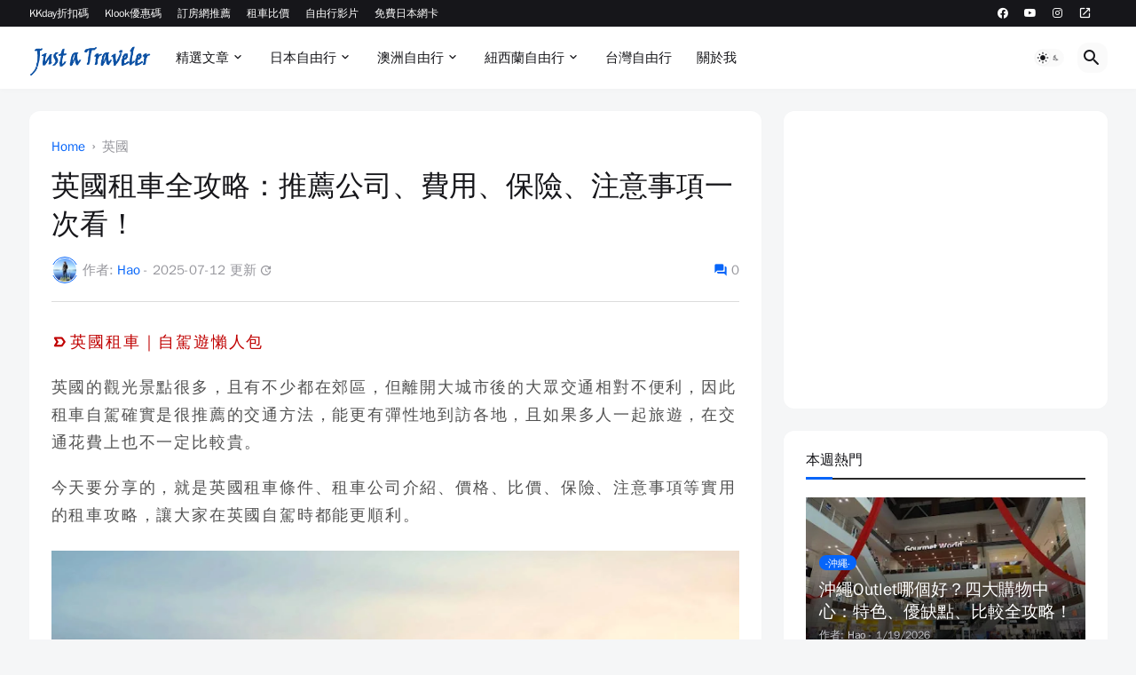

--- FILE ---
content_type: text/html; charset=UTF-8
request_url: https://www.jathao.com/2022/10/uk-car-rental.html
body_size: 73575
content:
<!DOCTYPE html>
<html class='ltr' dir='ltr' lang='zh-Hant-TW' xmlns='http://www.w3.org/1999/xhtml' xmlns:b='http://www.google.com/2005/gml/b' xmlns:data='http://www.google.com/2005/gml/data' xmlns:expr='http://www.google.com/2005/gml/expr'>
<head>
<meta name='impact-site-verification' value='665f96ac-a61c-4069-8ab2-61c9a4464b13'/><!--新增-->
<meta content='text/html; charset=UTF-8' http-equiv='Content-Type'/>
<meta content='width=device-width, initial-scale=1, minimum-scale=1, user-scalable=yes' name='viewport'/>
<title>英國租車全攻略&#65306;推薦公司&#12289;費用&#12289;保險&#12289;注意事項一次看&#65281;</title>
<link href='https://www.jathao.com/' rel='dns-prefetch'/>
<link crossorigin='' href='https://fonts.gstatic.com' rel='preconnect'/>
<link href='https://fonts.googleapis.com/' rel='dns-prefetch'/>
<link href='https://fonts.gstatic.com/' rel='dns-prefetch'/>
<link crossorigin='' href='https://cdnjs.cloudflare.com' rel='preconnect'/>
<link href='https://cdnjs.cloudflare.com/' rel='dns-prefetch'/>
<link href='https://1.bp.blogspot.com/' rel='dns-prefetch'/>
<link href='https://2.bp.blogspot.com/' rel='dns-prefetch'/>
<link href='https://3.bp.blogspot.com/' rel='dns-prefetch'/>
<link href='https://4.bp.blogspot.com/' rel='dns-prefetch'/>
<link href='https://blogger.googleusercontent.com/' rel='dns-prefetch'/>
<link href='https://lh5.googleusercontent.com/' rel='dns-prefetch'/>
<link href='https://www.blogger.com/' rel='dns-prefetch'/>
<link href='https://pagead2.googlesyndication.com/' rel='dns-prefetch'/><!--新增-->
<link href='https://tpc.googlesyndication.com/' rel='dns-prefetch'/>
<link href='https://adservice.google.com/' rel='dns-prefetch'/>
<link href='https://googleads.g.doubleclick.net/' rel='dns-prefetch'/>
<link href='https://stats.g.doubleclick.net/' rel='dns-prefetch'/>
<link href='https://www.googletagmanager.com' rel='preconnect'/>
<link href='https://www.googletagmanager.com/' rel='dns-prefetch'/>
<link href='https://www.google-analytics.com/' rel='dns-prefetch'/>
<meta content='blogger' name='generator'/>
<link href='https://www.jathao.com/favicon.ico' rel='icon' type='image/x-icon'/>
<meta content='#0665F9' name='theme-color'/>
<link href='https://www.jathao.com/2022/10/uk-car-rental.html' rel='canonical'/>
<meta content='英國租車｜自駕遊懶人包  英國的觀光景點很多，且有不少都在郊區，但離開大城市後的大眾交通相對不便利，因此 租車自駕 確實是很推薦的交通方法，能更有彈性地到訪各地，且如果多人一起旅遊，在交通花費上也不一定比較貴。  今天要分享的，就是 英國租車條件、租車公司介紹、價格、比價、保險、...' name='description'/>
<!-- fetchpriority優化--><!--無法轉譯主題節點「link」。

The expression 'resizeImage(data:view.featuredImage, "1600-rw")' is not valid.
--><!---->
<meta content='zh_tw' property='og:locale'/>
<meta content='article' property='og:type'/>
<!--自行新增meta標記-->
<!--自行新增meta標記-->
<meta content='英國租車全攻略：推薦公司、費用、保險、注意事項一次看！｜Just a Traveler' property='og:title'/>
<meta content='https://www.jathao.com/2022/10/uk-car-rental.html' property='og:url'/>
<meta content='英國租車｜自駕遊懶人包  英國的觀光景點很多，且有不少都在郊區，但離開大城市後的大眾交通相對不便利，因此 租車自駕 確實是很推薦的交通方法，能更有彈性地到訪各地，且如果多人一起旅遊，在交通花費上也不一定比較貴。  今天要分享的，就是 英國租車條件、租車公司介紹、價格、比價、保險、...' property='og:description'/>
<meta content='Just a Traveler' property='og:site_name'/>
<meta content='https://blogger.googleusercontent.com/img/b/R29vZ2xl/AVvXsEhgpJgcaygCt-6dMgGi4UlBXG4c6rE9ZQ5XrCpNs3nNldWtl9SMbWP5v7WIcqo6Y2Y6aP3qeX89nw4WZW8N6w62qcT1bs3w_3cqw_CNgpxJrGUW3VnVZ-NHCFrgIhcz2TNDkMGhi_iNv59j6TS70t34iuTDgYiVOBLRV3tJgN_nj-tBQWZDJSzv444pgw/w1600/%E8%8B%B1%E5%9C%8B%E7%A7%9F%E8%BB%8A--united-kingdom-uk-car-rental-car-hire.jpg' property='og:image'/>
<meta content='https://blogger.googleusercontent.com/img/b/R29vZ2xl/AVvXsEhgpJgcaygCt-6dMgGi4UlBXG4c6rE9ZQ5XrCpNs3nNldWtl9SMbWP5v7WIcqo6Y2Y6aP3qeX89nw4WZW8N6w62qcT1bs3w_3cqw_CNgpxJrGUW3VnVZ-NHCFrgIhcz2TNDkMGhi_iNv59j6TS70t34iuTDgYiVOBLRV3tJgN_nj-tBQWZDJSzv444pgw/w1600/%E8%8B%B1%E5%9C%8B%E7%A7%9F%E8%BB%8A--united-kingdom-uk-car-rental-car-hire.jpg' name='twitter:image'/>
<meta content='summary_large_image' name='twitter:card'/>
<meta content='英國租車全攻略：推薦公司、費用、保險、注意事項一次看！' name='twitter:title'/>
<meta content='https://www.jathao.com/2022/10/uk-car-rental.html' name='twitter:domain'/>
<meta content='英國租車｜自駕遊懶人包  英國的觀光景點很多，且有不少都在郊區，但離開大城市後的大眾交通相對不便利，因此 租車自駕 確實是很推薦的交通方法，能更有彈性地到訪各地，且如果多人一起旅遊，在交通花費上也不一定比較貴。  今天要分享的，就是 英國租車條件、租車公司介紹、價格、比價、保險、...' name='twitter:description'/>
<link rel="alternate" type="application/atom+xml" title="Just a Traveler - Atom" href="https://www.jathao.com/feeds/posts/default" />
<link rel="alternate" type="application/rss+xml" title="Just a Traveler - RSS" href="https://www.jathao.com/feeds/posts/default?alt=rss" />
<link rel="service.post" type="application/atom+xml" title="Just a Traveler - Atom" href="https://www.blogger.com/feeds/1814264574814679733/posts/default" />

<link rel="alternate" type="application/atom+xml" title="Just a Traveler - Atom" href="https://www.jathao.com/feeds/695655372701138434/comments/default" />
<!--結構化資料:修改publisher-->
<!--原本的font awesome <b:tag href='https://cdnjs.cloudflare.com/ajax/libs/font-awesome/6.4.2/css/brands.min.css' name='link' rel='stylesheet'/>-->
<!--<b:tag cond='data:blog.languageDirection == &quot;rtl&quot;' href='https://fonts.googleapis.com/css2?family=Cairo:wght@400;500;600;700&amp;display=swap' name='link' rel='stylesheet'/>-->
<style id='page-skin-1' type='text/css'><!--
/*
-----------------------------------------------
Blogger Template Style
Name:         Magspot
Version:      2.3.0
Author:       Pro Blogger Templates
Author Url:   https://probloggertemplates.com/
-----------------------------------------------*/
/*-- Material Icons Font --*/
@font-face{font-family:"Material Icons Round";font-display:swap;font-style:normal;font-weight:400;src:url(https://fonts.gstatic.com/s/materialiconsround/v65/LDItaoyNOAY6Uewc665JcIzCKsKc_M9flwmP.woff2) format("woff2")}.mir{font-family:"Material Icons Round";font-weight:400;font-style:normal;font-size:24px;line-height:1;letter-spacing:normal;text-transform:none;display:inline-block;white-space:nowrap;word-wrap:normal;direction:ltr;-webkit-font-feature-settings:liga;-webkit-font-smoothing:antialiased}
/*-- Font Awesome 6 Brands --*/
@font-face{font-family:'Font Awesome 6 Brands';font-style:normal;font-weight:400;font-display:swap;src:url(https://cdnjs.cloudflare.com/ajax/libs/font-awesome/6.4.2/webfonts/fa-brands-400.woff2) format("woff2"),url(https://cdnjs.cloudflare.com/ajax/libs/font-awesome/6.4.2/webfonts/fa-brands-400.ttf) format("truetype");}.fa-facebook:before,.fa-facebook-f:before{content:"\f09a";}.fa-instagram:before{content:"\f16d";}.fa-youtube:before{content:"\f167";}.fa-twitter:before{content:"\f099";}.fa-x-twitter:before{content:"\e61b";}.fa-line:before{content:"\f3c0";}.fa-whatsapp:before{content:"\f232";}.fa-pinterest:before,.fa-pinterest-p:before{content:"\f231";}.fa-linkedin:before,.fa-linkedin-in:before{content:"\f0e1";}.fa-email:before,.fa-envelope:before{content:"\f0e0";}.fa-telegram:before,.fa-telegram-plane:before{content:"\f3fe";}.fa-reddit:before,.fa-reddit-alien:before{content:"\f281";}.social-icons .facebook a:before{content:"\f09a";}.social-icons .instagram a:before{content:"\f16d";}.social-icons .youtube a:before{content:"\f167";}.social-icons .twitter a:before{content:"\f099";}.social-icons .line a:before{content:"\f3c0";}
/*-- CSS Variables --*/
:root{
--body-font:文泉驛正黑, WenQuanYi Zen Hei, 儷黑 Pro, LiHei Pro, 微軟正黑體, Microsoft JhengHei,sans-serif;
--menu-font:文泉驛正黑, WenQuanYi Zen Hei, 儷黑 Pro, LiHei Pro, 微軟正黑體, Microsoft JhengHei,sans-serif;
--title-font:文泉驛正黑, WenQuanYi Zen Hei, 儷黑 Pro, LiHei Pro, 微軟正黑體, Microsoft JhengHei,sans-serif;
--text-font:system-ui, -apple-system, BlinkMacSystemFont,'文泉驛正黑', 'WenQuanYi Zen Hei', '儷黑 Pro', 'LiHei Pro', '微軟正黑體', 'Microsoft JhengHei',sans-serif;
--body-bg-color:#f5f6f7;
--body-bg:#f5f6f7 none repeat fixed top left;
--outer-bg:#f5f6f7;
--main-color:#0665F9;
--title-color:#16161a;
--title-hover-color:#0665F9;
--meta-color:#97979d;
--text-color:#525252;
--tag-bg:#0665F9;
--tag-color:#ffffff;
--topbar-bg:#16161a;
--topbar-color:#ffffff;
--topbar-hover-color:#0665F9;
--header-bg:#ffffff;
--header-color:#16161a;
--header-hover-color:#0665F9;
--submenu-bg:#ffffff;
--submenu-color:#16161a;
--submenu-hover-color:#0665F9;
--mega-bg:#ffffff;
--mega-color:#16161a;
--mega-hover-color:#0665F9;
--mega-meta-color:#97979d;
--mobilemenu-bg:#ffffff;
--mobilemenu-color:#16161a;
--mobilemenu-hover-color:#0665F9;
--ticker-title-color:#0665F9;
--ticker-color:#16161a;
--ticker-hover-color:#0665F9;
--widget-bg:#ffffff;
--widget-title-color:#16161a;
--widget-dash-color:#0665F9;
--video-widget-bg:#16161a;
--video-widget-color:#ffffff;
--video-widget-hover-color:#0665F9;
--video-widget-meta-color:#AAAAAA;
--footer-bg:#16161a;
--footer-color:#ffffff;
--footer-hover-color:#0665F9;
--footer-meta-color:#AAAAAA;
--footer-text-color:#AAAAAA;
--footerbar-bg:#09090a;
--footerbar-color:#ffffff;
--footerbar-hover-color:#0665F9;
--cookie-bg:#ffffff;
--cookie-color:#626262;
--button-bg:#0665F9;
--button-color:#ffffff;
--button-hover-bg:#c00000;
--button-hover-color:#ffffff;
--light-weight:400;
--title-weight: 700;
--gray-bg:rgba(155,155,155,0.05);
--border-color:rgb(0 0 0 / 84%);
--radius:0.75rem;
--widget-shadow: 0 0 5px rgba(0,0,0,0.01);
--avatar-shadow:0px 1px 4px rgba(0,0,0,0.05);
}
html.is-dark{
--body-bg-color:#27272b;
--body-bg:#f5f6f7 none repeat fixed top left;
--outer-bg:#16161a;
--title-color:#f8f8fb;
--title-hover-color:#0665F9;
--meta-color:#aaa;
--text-color:#c5c5c8;
--tag-bg:#0665F9;
--tag-color:#ffffff;
--topbar-bg:#16161a;
--topbar-color:#f8f8fb;
--topbar-hover-color:#0665F9;
--header-bg:#202024;
--header-color:#f8f8fb;
--header-hover-color:#0665F9;
--submenu-bg:#252529;
--submenu-color:#f8f8fb;
--submenu-hover-color:#0665F9;
--mega-bg:#252529;
--mega-color:#f8f8fb;
--mega-hover-color:#0665F9;
--mega-meta-color:#aaa;
--mobilemenu-bg:#16161a;
--mobilemenu-color:#f8f8fb;
--mobilemenu-hover-color:#0665F9;
--ticker-title-color:#0665F9;
--ticker-color:#f8f8fb;
--ticker-hover-color:#0665F9;
--widget-bg:#202024;
--widget-title-color:#f8f8fb;
--widget-dash-color:#0665F9;
--footer-bg:#202024;
--footer-color:#f8f8fb;
--footer-hover-color:#0665F9;
--footer-meta-color:#aaa;
--footer-text-color:#c5c5c8;
--footerbar-bg:#16161a;
--footerbar-color:#f8f8fb;
--footerbar-hover-color:#0665F9;
--cookie-bg:#202024;
--cookie-color:#c5c5c8;
--button-bg:#0665F9;
--button-color:#fff;
--button-hover-bg:#f8f8fb;
--button-hover-color:#ffffff;
--gray-bg:rgba(255,255,255,0.03);
--border-color:rgba(255,255,255,0.05);
}
/*-- Reset CSS --*/
html,body,a,abbr,acronym,address,applet,b,big,blockquote,caption,center,cite,code,dd,del,dfn,div,dl,dt,em,fieldset,font,form,input,button,h1,h2,h3,h4,h5,h6,i,iframe,img,ins,kbd,label,legend,li,object,p,pre,q,s,samp,small,span,strike,strong,sub,sup,tbody,td,tfoot,th,thead,tr,tt,u,ul,var{padding:0;margin:0;border:0;outline:none;vertical-align:baseline;background:0 0;text-decoration:none}dl,ul{list-style-position:inside;list-style:none}ul li{list-style:none}caption{text-align:center}img{border:none;position:relative}a,a:visited{text-decoration:none}.clearfix{clear:both}.section,.widget,.widget ul{margin:0;padding:0}a{color:var(--main-color)}a img{border:0}abbr{text-decoration:none}.separator a{text-decoration:none!important;clear:none!important;float:none!important;margin-left:0!important;margin-right:0!important}#Navbar1,#navbar-iframe,.widget-item-control,a.quickedit,.home-link,.feed-links{display:none!important}.center{display:table;margin:0 auto;position:relative}.widget > h2,.widget > h3{display:none}.widget iframe,.widget img{max-width:100%}button,input,select,textarea{background:transparent;font-family:var(--body-font);-webkit-appearance:none;-moz-appearance:none;appearance:none;outline:none;border-radius:0}button{cursor:pointer}input[type="search"]::-webkit-search-cancel-button{-webkit-appearance:none}
/*-- Main CSS --*/
*{box-sizing:border-box}
html{position:relative;word-break:break-word;word-wrap:break-word;text-rendering:optimizeLegibility;-webkit-font-smoothing:antialiased;-webkit-text-size-adjust:100%;}
body{position:relative;background:var(--body-bg);background-color:var(--body-bg-color);font-family:var(--body-font);font-size:14px;color:var(--text-color);font-weight:400;font-style:normal;line-height:1.4em;}
.rtl{direction:initial}
.is-roboto{--light-weight:300}
h1,h2,h3,h4,h5,h6{font-family:var(--title-font);font-weight:700}
a,input,button{transition:all .0s ease}
#outer-wrapper{position:relative;overflow:visible;width:100%;max-width:100%;background-color:var(--outer-bg);margin:0 auto;padding:0;}
.is-boxed #outer-wrapper{width:1265px;max-width:100%;box-shadow:0 0 20px rgba(0,0,0,0.05)}
.is-dark .is-boxed #outer-wrapper{box-shadow:0 0 20px rgba(0,0,0,0.2)}
.container{position:relative}
.row-x1{width:1215px;max-width:100%}
.row-x2{width:100%}
.flex-c{display:flex;justify-content:center}
.flex-col{display:flex;flex-direction:column}
.flex-sb{display:flex;justify-content:space-between}
#content-wrapper{float:left;width:100%;overflow:hidden;padding:25px 0}
.is-left #content-wrapper > .container{flex-direction:row-reverse}
.theiaStickySidebar:before,.theiaStickySidebar:after{content:'';display:table;clear:both}
#main-wrapper{position:relative;width:calc(100% - 390px);float: left;left: 0;}
.no-sidebar #main-wrapper{width:100%}
#sidebar-wrapper{position:relative;width:365px;float: right;right: 0;}
.no-sidebar #sidebar-wrapper{display:none}
.entry-image-wrap,.author-avatar-wrap,.comments .avatar-image-container{display:block;position:relative;overflow:hidden;background-color:var(--gray-bg);z-index:5;color:transparent}
.entry-image,.author-avatar{display:block;position:relative;width:100%;height:100%;background-size:cover;background-position:center center;background-repeat:no-repeat;z-index:1;transform-origin:center;opacity:0;transition:opacity .35s ease,transform .35s ease}
.entry-image.pbt-lazy,.author-avatar.pbt-lazy{opacity:1}
.entry-image-wrap:hover .entry-image,.cs:hover .entry-image-wrap .entry-image{transform:scale(1.05)}
.is-video:after{display:flex;position:absolute;content:'\e037';top:50%;right:50%;width:34px;height:34px;background-color:rgba(0,0,0,0.5);font-family:'Material Icons Round';font-size:25px;color:#fff;font-weight:400;align-items:center;justify-content:center;z-index:5;transform:translate(50%,-50%);box-sizing:border-box;padding:0 0 0 1px;border-radius:50%;box-shadow:0 1px 3px 0 rgba(0,0,0,0.1)}
.sz-1.is-video:after{transform:translate(50%,-50%) scale(.7)}
.sz-2.is-video:after{transform:translate(50%,-50%) scale(.85)}
.is-video:hover:after,.cs:hover .is-video:after{background-color:var(--main-color)}
.cs .is-video:after{top:15px;right:15px;transform:translate(0)}
.entry-header{display:flex;flex-direction:column;}
.entry-category{display:flex;align-items:center;height:17px;background-color:var(--tag-bg);font-size:11px;color:var(--tag-color);font-weight:500;text-transform:uppercase;line-height:0;padding:2px 7px;border-radius:var(--radius)}
.entry-image-wrap .entry-category{position:absolute;left:0;bottom:0;z-index:2;border-radius:0 var(--radius) 0 0}
.entry-title{color:var(--title-color);font-weight:var(--title-weight);line-height:1.35em}
.entry-title a{display:block;color:var(--title-color)}
.entry-title a:hover{color:var(--title-hover-color)}
.entry-meta{display:flex;font-size:12px;color:var(--meta-color);font-weight:var(--light-weight);margin:4px 0 0}
.entry-meta .mi{display:flex}
.entry-meta .mi,.entry-meta .sp{margin:0 4px 0 0}
.entry-meta .author-name{color:var(--main-color);font-weight:600}
.excerpt{font-family:var(--text-font);line-height:1.5em;font-weight:var(--light-weight)}
.cs .entry-inner{display:block;position:relative;width:100%;height:100%;overflow:hidden}
.before-mask:before{content:'';position:absolute;left:0;right:0;bottom:0;height:80%;background-image:linear-gradient(to bottom,rgba(0,0,0,0) 25%,rgba(0,0,0,0.5));-webkit-backface-visibility:hidden;backface-visibility:hidden;z-index:2;opacity:1;margin:0;transition:opacity .25s ease}
.entry-info{position:absolute;left:0;bottom:0;width:100%;background:linear-gradient(to bottom,rgba(0,0,0,0),rgba(0,0,0,0.65));overflow:hidden;z-index:10;padding:15px}
.entry-info .entry-title{color:#fff;text-shadow:0 1px 2px rgba(0,0,0,0.2)}
.entry-info .entry-meta{color:#c5c5ca;text-shadow:0 1px 2px rgba(0,0,0,0.1)}
.entry-info .entry-meta .author-name{color:#d5d5da}
.entry-info .entry-category{width:-moz-fit-content;width:fit-content;margin:0 0 10px}
.btn{position:relative;border-radius:var(--radius)}
.error-msg{display:flex;align-items:center;font-size:14px;color:var(--meta-color);padding:20px 0;font-weight:400}
.loader{position:relative;width:100%;height:100%;overflow:hidden;display:flex;align-items:center;justify-content:center;margin:0}
.loader:after{content:'';display:block;width:30px;height:30px;box-sizing:border-box;margin:0;border:2px solid var(--main-color);border-right-color:var(--border-color);border-radius:100%;animation:spinner .65s infinite linear;transform-origin:center}
@keyframes spinner{0%{-webkit-transform:rotate(0deg);transform:rotate(0deg)}to{-webkit-transform:rotate(1turn);transform:rotate(1turn)}}
.social a:before{display:block;font-family:'Font Awesome 6 Brands';font-style:normal;font-weight:400;}
.social .twitter a:before{content:'\e61b'}
.social .rss a:before,.social .share a:before,.social .email a:before,.social .external-link a:before{content:'\e0e5';font-family:'Material Icons Round'}
.social .share a:before{content:'\e80d'}
.social .email a:before{content:'\e0be'}
.social .external-link a:before{content:'\e89e'}
.social-icons .facebook{min-width:12px;}.social-icons .youtube{min-width:13.5px;}.social-icons .instagram{min-width:10.5px;}.social-icons.social .external-link a:before{min-width:15px;}
.sb-a .google a,.sb-h .google a:hover{background-color:#1a73e8}
.sb-a .blogger a,.sb-h .blogger a:hover{background-color:#ff5722}
.sb-a .facebook a,.sb-a .facebook-f a,.sb-h .facebook a:hover,.sb-h .facebook-f a:hover{background-color:#3b5999}
.sb-a .twitter a,.sb-a .x-twitter a,.sb-h .twitter a:hover,.sb-h .x-twitter a:hover{background-color:#00acee}
.sb-a .youtube a,.sb-h .youtube a:hover{background-color:#f50000}
.sb-a .instagram a,.sb-h .instagram a:hover{background:linear-gradient(15deg,#ffb13d,#dd277b,#4d5ed4)}
.sb-a .pinterest a,.sb-a .pinterest-p a,.sb-h .pinterest a:hover,.sb-h .pinterest-p a:hover{background-color:#ca2127}
.sb-a .linkedin a,.sb-h .linkedin a:hover{background-color:#0077b5}
.sb-a .reddit a,.sb-h .reddit a:hover{background-color:#ff4500}
.sb-a .whatsapp a,.sb-h .whatsapp a:hover{background-color:#3fbb50}
.sb-a .line a,.sb-h .line a:hover{background-color:#11d511}
.sb-a .messenger a,.sb-h .messenger a:hover{background-color:#0084ff}
.sb-a .telegram a,.sb-h .telegram a:hover{background-color:#179cde}
.sb-a .tiktok a,.sb-h .tiktok a:hover{background-color:#fe2c55}
.sb-a .share a,.sb-h .share a:hover{background-color:var(--meta-color)}
.sb-a .email a,.sb-h .email a:hover{background-color:#888}
.sb-a .external-link a,.sb-h .external-link a:hover{background-color:var(--title-color)}
.sc-a .blogger a,.sc-h .blogger a:hover{color:#1a73e8}
.sc-a .blogger a,.sc-h .blogger a:hover{color:#ff5722}
.sc-a .facebook a,.sc-a .facebook-f a,.sc-h .facebook a:hover,.sc-h .facebook-f a:hover{color:#3b5999}
.sc-a .twitter a,.sc-a .x-twitter a,.sc-h .twitter a:hover,.sc-h .x-twitter a:hover{color:#00acee}
.sc-a .youtube a,.sc-h .youtube a:hover{color:#f50000}
.sc-a .instagram a,.sc-h .instagram a:hover{color:#dd277b}
.sc-a .pinterest a,.sc-a .pinterest-p a,.sc-h .pinterest a:hover,.sc-h .pinterest-p a:hover{color:#ca2127}
.sc-a .linkedin a,.sc-h .linkedin a:hover{color:#0077b5}
.sc-a .reddit a,.sc-h .reddit a:hover{color:#ff4500}
.sc-a .whatsapp a,.sc-h .whatsapp a:hover{color:#3fbb50}
.sc-a .line a,.sc-h .line a:hover{color:#11d511}
.sc-a .messenger a,.sc-h .messenger a:hover{color:#0084ff}
.sc-a .snapchat a,.sc-h .snapchat a:hover{color:#ffe700}
.sc-a .telegram a,.sc-h .telegram a:hover{color:#179cde}
.sc-a .tiktok a,.sc-h .tiktok a:hover{color:#fe2c55}
.sc-a .share a,.sc-h .share a:hover{color:var(--meta-color)}
.sc-a .email a,.sc-h .email a:hover{color:#888}
.sc-a .external-link a,.sc-h .external-link a:hover{color:var(--title-color)}
#header-wrapper{float:left;width:100%;z-index:50}
.topbar-wrap{position:relative;float:left;width:100%;height:30px;background-color:var(--topbar-bg);z-index:1;min-height:30px}
.topbar-wrap.has-border{border-bottom:1px solid var(--border-color)}
.is-dark .topbar-wrap.has-border{border:0}
.topbar .widget:last-child{display:flex;flex:1;justify-content:flex-end}
.topbar ul{display:flex;flex-wrap:wrap}
.topbar ul li + li{margin:0 0 0 18px}
.topbar li a{display:block;font-size:12px;color:var(--topbar-color);line-height:30px}
.topbar li a:hover{color:var(--topbar-hover-color)}
.topbar li.rss a,.topbar li.email a,.topbar li.external-link a{font-size:15px}
.main-header,.header-inner,.header-header{float:left;width:100%;height:70px;background-color:var(--header-bg);min-height:70px}
.header-inner{background-color:rgba(0,0,0,0)}
.header-header{box-shadow:0 0 8px rgba(0,0,0,0.03)}
.header-inner.is-fixed .header-header{box-shadow:0 0 10px rgba(0,0,0,0.1)}
.header-inner.is-fixed{position:fixed;top:-140px;left:0;width:100%;z-index:990;backface-visibility:hidden;visibility:hidden;opacity:0;transform:translate3d(0,0,0);transition:all .25s ease}
.header-inner.is-fixed.show{visibility:visible;opacity:1;transform:translate3d(0,140px,0)}
.is-boxed .header-header{float:none;width:1265px;max-width:100%;margin:0 auto;padding:0}
.header-items{position:relative;display:flex;flex-wrap:wrap;justify-content:space-between}
.flex-left{display:flex;align-items:center;z-index:15}
.flex-right{display:flex;align-items:center;position:absolute;top:0;right:0;height:70px;z-index:15}
.main-logo{display:flex;align-items:center;flex-shrink:0;height:70px;overflow:hidden;margin:0 14px 0 0;min-width:127.58px;}
.main-logo img{display:block;width:auto;height:auto;max-height:40px;}
.main-logo .title{max-width:100%;font-size:25px;color:var(--header-color);line-height:40px;font-weight:700;overflow:hidden;white-space:nowrap;text-overflow:ellipsis}
.main-logo .title a{color:var(--header-color)}
.main-logo .title a:hover{color:var(--header-hover-color)}
.main-logo #h1-off{display:none;visibility:hidden}
#magspot-main-menu{z-index:10}
#magspot-main-menu .widget,#magspot-main-menu .widget > .widget-title{display:none}
#magspot-main-menu .show-menu{display:block}
.main-nav{display:flex;height:70px}
.main-nav > li{position:relative;display:flex;flex-shrink:0}
.main-nav > li > a{display:flex;font-family:var(--menu-font);font-size:15px;color:var(--header-color);font-weight:700;align-items:center;text-transform:uppercase;padding:0 14px}
.main-nav > li:hover > a{color:var(--header-hover-color)}
.main-nav .has-sub > a:after{display:inline-block;content:'\e5cf';font-family:'Material Icons Round';font-size:16px;font-weight:400;margin:-1px 0 0 2px;min-width:16px;}
.main-nav .sub-menu,.main-nav .ul{position:absolute;left:0;top:70px;width:180px;background-color:var(--submenu-bg);z-index:99999;padding:6px 0;backface-visibility:hidden;visibility:hidden;opacity:0;box-shadow:0 1px 2px rgba(0,0,0,0.05),0 5px 10px 0 rgba(0,0,0,0.05)}
.main-nav .sub-menu.sm-2{top:-6px;left:100%}
.main-nav .sub-menu li{position:relative;display:block}
.main-nav .sub-menu li a{display:flex;justify-content:space-between;font-size:14px;color:var(--submenu-color);padding:8px 15px}
.main-nav .sub-menu li:hover > a{color:var(--submenu-hover-color)}
.main-nav .sub-menu > .has-sub > a:after{content:'\e5cc';margin:0 -5px}
.main-nav .sub-menu,.main-nav .ul{transition:all .17s ease}
.main-nav li:hover > .sub-menu,.main-nav li:hover .ul{backface-visibility:inherit;visibility:visible;opacity:1}
.main-nav .mega-menu{position:static!important}
.main-nav .mega-menu > .ul{width:100%;background-color:var(--mega-bg);overflow:hidden}
.mega-menu .mega-items{display:grid;grid-template-columns:repeat(5,1fr);column-gap:20px;padding:20px}
.mega-items .mega-item{--title-color:var(--mega-color);--title-hover-color:var(--mega-hover-color);--meta-color:var(--mega-meta-color);width:100%;display:flex;flex-direction:column}
.mega-item .entry-image-wrap{width:100%;height:135px;z-index:1;margin:0 0 8px}
.mega-item .entry-title{font-size:15px}
.mega-menu .mega-tabs{display:grid;grid-template-columns:calc(1195px / 5) 1fr;padding:0}
.mega-menu .mega-tabs .tab-items{background-color:var(--gray-bg);padding:20px 0}
.mega-menu .mega-tabs li a{display:flex;justify-content:space-between;font-size:15px;color:var(--mega-color);padding:8px 20px;transition:background .17s ease}
.mega-menu .mega-tabs li.active a:after{content:'\e5cc';font-family:'Material Icons Round';font-weight:400;font-size:16px;margin:0 -5px}
.mega-menu .mega-tabs li.active a{background-color:var(--mega-bg);color:var(--mega-hover-color)}
.mega-tab{display:none;position:relative;padding:20px}
.mega-tab.active{display:block}
@keyframes megaFadeIn{0%{opacity:.1}100%{opacity:1}}
.mega-tab.fadeIn{animation:megaFadeIn .5s ease}
.mega-menu .mega-tabs .mega-items{grid-template-columns:repeat(4,1fr);padding:0}
.mega-tabs .mega-item .entry-image{width:calc(1095px / 5);height:135px}
.mega-menu .mega-items.on-load,.mega-menu .mega-items.no-items{grid-template-columns:1fr}
.mega-tab .mega-items.on-load,.mega-tab .mega-items.no-items{height:100%;padding:0}
.mega-menu .error-msg{justify-content:center;padding:40px 0}
.mega-menu .loader{height:120px}
.mega-tab .loader{height:100%}
.mobile-menu-toggle{display:none;height:34px;font-size:26px;color:var(--header-color);align-items:center;padding:0 13px 0 16px;}
.mobile-menu-toggle:after{content:'\e5d2';font-family:'Material Icons Round';font-weight:400;min-width:26px;}
.mobile-menu-toggle:hover{color:var(--header-hover-color)}
.toggle-wrap{background-color:var(--header-bg);display:flex;align-items:center;z-index:20}
.darkmode-toggle{display:flex;align-items:center;position:relative;width:34px;height:20px;background-color:var(--gray-bg);font-size:14px;color:var(--header-color);margin:0 15px 0 10px;border-radius:20px}
.darkmode-toggle:before{position:absolute;left:2px;content:'\e518';font-family:'Material Icons Round';width:16px;height:16px;background-color:var(--header-bg);flex-shrink:0;font-weight:400;line-height:16px;text-align:center;z-index:2;border-radius:50%;box-shadow:0 0 2px rgba(0,0,0,0.1);transition:left .17s ease;min-width: 16px;}
.is-dark .darkmode-toggle:before{content:'\ea46';left:16px}
.darkmode-toggle:after{position:absolute;right:4px;content:'\ea46';font-family:'Material Icons Round';width:10px;flex-shrink:0;font-size:8px;font-weight:400;line-height:1;text-align:center;opacity:.5;transition:right .17s ease;min-width: 10px;}
.is-dark .darkmode-toggle:after{content:'\e518';right:20px}
.darkmode-toggle:hover:before{color:var(--header-hover-color)}
.search-toggle{display:flex;align-items:center;justify-content:center;width:34px;height:34px;background-color:var(--gray-bg);color:var(--header-color);font-size:24px;cursor:pointer;border-radius:var(--radius)}
.search-toggle:before{display:block;content:'\e8b6';font-family:'Material Icons Round';font-weight:400;min-width:26px;}
.search-toggle:hover{color:var(--header-hover-color)}
#main-search-wrap{display:none;position:absolute;top:0;right:0;width:100%;height:70px;background-color:var(--header-bg);z-index:25}
.main-search{position:relative;float:right;width:100%;height:100%;display:flex;align-items:center}
.main-search .search-form{display:flex;flex:1;height:34px}
.main-search .search-input{width:100%;flex:1;font-family:inherit;font-size:16px;color:var(--header-color);font-weight:var(--light-weight);text-align:left}
.main-search .search-input::placeholder{color:var(--header-color);opacity:.65;outline:none}
.main-search .search-toggle:before{content:'\e5cd'}
.overlay{visibility:hidden;opacity:0;position:fixed;top:0;left:0;right:0;bottom:0;background-color:rgba(22,22,26,.5);z-index:1000;-webkit-backdrop-filter:saturate(100%) blur(3px);-ms-backdrop-filter:saturate(100%) blur(3px);-o-backdrop-filter:saturate(100%) blur(3px);backdrop-filter:saturate(100%) blur(3px);margin:0;transition:all .25s ease}
#slide-menu{display:none;position:fixed;width:300px;height:100%;top:0;left:0;bottom:0;background-color:var(--mobilemenu-bg);overflow:hidden;z-index:1010;left:0;-webkit-transform:translate3d(-100%,0,0);transform:translate3d(-100%,0,0);visibility:hidden;box-shadow:3px 0 10px rgba(0,0,0,0.1);transition:all .25s ease}
.nav-active #slide-menu{-webkit-transform:translate3d(0,0,0);transform:translate3d(0,0,0);visibility:visible}
.slide-menu-header{height:70px;background-color:var(--header-bg);overflow:hidden;display:flex;align-items:center;justify-content:space-between;box-shadow:0 0 10px rgba(0,0,0,0.1)}
.is-dark .slide-menu-header{box-shadow:0 0 8px rgba(0,0,0,0.03)}
.mobile-logo{display:flex;flex:1;width:100%;overflow:hidden;padding:0 0 0 20px}
.mobile-logo .homepage{max-width:100%;font-size:25px;color:var(--header-color);line-height:40px;font-weight:700;overflow:hidden;white-space:nowrap;text-overflow:ellipsis}
.mobile-logo .homepage:hover{color:var(--header-hover-color)}
.mobile-logo .logo-img img{display:block;width:auto;max-width:100%;height:auto;max-height:40px}
.hide-mobile-menu{display:flex;height:100%;color:var(--header-color);font-size:26px;align-items:center;z-index:20;padding:0 15px}
.hide-mobile-menu:before{content:'\e5cd';font-family:'Material Icons Round';font-weight:400}
.hide-mobile-menu:hover{color:var(--header-hover-color)}
.slide-menu-flex{display:flex;height:calc(100% - 70px);flex-direction:column;justify-content:space-between;overflow:hidden;overflow-y:auto;-webkit-overflow-scrolling:touch}
.mobile-menu{padding:20px}
.mobile-menu .sub-menu{display:none;grid-column:1/3;overflow:hidden}
.mobile-menu ul li a{display:block;font-size:14px;color:var(--mobilemenu-color);font-weight:400;padding:10px 0}
.mobile-menu > ul > li > a{font-family:var(--menu-font);font-weight:700;text-transform:uppercase}
.mobile-menu li.has-sub{display:grid;grid-template-columns:1fr 34px}
.mobile-menu .submenu-toggle{display:flex;align-self:center;justify-content:flex-end;font-size:24px;color:var(--mobilemenu-color)}
.mobile-menu .submenu-toggle:before{content:'\e5cf';font-family:'Material Icons Round';font-weight:400}
.mobile-menu .expanded > .submenu-toggle:before{content:'\e5ce'}
.mobile-menu ul li a:hover,.mobile-menu .submenu-toggle:hover{color:var(--mobilemenu-hover-color)}
.mobile-menu li.has-sub li a{font-size:14px;opacity:.75;padding:10px 13px}
.mobile-menu li.has-sub li li a{padding:10px 23px}
.mm-footer{padding:20px}
.mm-footer ul{display:flex;flex-wrap:wrap}
.mm-footer li{margin:0 15px 0 0}
.mm-footer li:last-child{margin:0}
.mm-footer .link-list{margin:10px 0 0}
.mm-footer .link-list li{margin-top:5px}
.mm-footer a{display:block;font-size:14px;color:var(--mobilemenu-color)}
.mm-footer .rss a,.mm-footer .email a,.mm-footer .external-link a{font-size:18px}
.mm-footer a:hover{color:var(--mobilemenu-hover-color)}
#header-ads-wrap{float:left;width:100%}
.header-ads .widget{position:relative;margin:25px 0 0}
#ticker-wrapper,#ticker .widget{float:left;width:100%}
#ticker .widget{--title-color:var(--ticker-color);--title-hover-color:var(--ticker-hover-color);display:none;align-items:flex-start;background-color:var(--widget-bg);padding:10px 13px 10px 20px;margin:25px 0 0;border-radius:var(--radius);box-shadow:var(--widget-shadow)}
#ticker .widget.is-visible,#ticker .widget.PopularPosts{display:flex}
.ticker .widget-title{display:flex;align-items:center;position:relative;height:20px;color:var(--ticker-title-color);padding:0 6px 0 12px}
@keyframes pulse{0%{opacity:.8;transform:scale(0.8)}100%{opacity:0;transform:scale(4)}}
.ticker .widget-title:before,.ticker .widget-title:after{content:'';position:absolute;left:0;width:4px;height:4px;background-color:currentColor;border-radius:50%}
.ticker .widget-title:before{animation:pulse 2s infinite}
.ticker .widget-title .title{display:flex;align-items:center;font-size:14px;font-weight:700;text-transform:uppercase}
.ticker .widget-title .title:after{content:'\e5cc';font-family:'Material Icons Round';font-weight:400;font-size:16px;margin:0 -2px}
.ticker .widget-content{display:flex;justify-content:space-between;flex:1;height:20px}
.ticker .loader{justify-content:flex-start;padding:0 1px}
.ticker .loader:after{width:14px;height:14px;border-width:1.5px}
.ticker .error-msg{max-width:100%;overflow:hidden;white-space:nowrap;text-overflow:ellipsis;padding:0}
.ticker-items{position:relative;flex:1;overflow:hidden}
.ticker-item{position:absolute;top:0;left:0;width:100%;opacity:0;visibility:hidden;transform:translate3d(5px,0,0);pointer-events:none;transition:all .85s ease}
.ticker-item.active{opacity:1;visibility:visible;transform:translate3d(0,0,0);pointer-events:initial}
.ticker-item .entry-title{display:flex;align-items:center;height:20px;font-size:14px;font-weight:400}
.ticker-item .entry-title a{max-width:100%;overflow:hidden;white-space:nowrap;text-overflow:ellipsis}
.ticker-nav{display:grid;grid-template-columns:repeat(2,1fr);grid-gap:5px;padding:0 0 0 10px}
.ticker-nav button{display:flex;width:20px;height:20px;background-color:var(--gray-bg);font-size:18px;color:var(--title-color);align-items:center;justify-content:center;border-radius:var(--radius)}
.ticker-nav button:hover{color:var(--title-hover-color)}
.ticker-nav button:before{display:block;font-family:'Material Icons Round'}
.ticker-nav .tn-prev:before{content:'\e5cb'}
.ticker-nav .tn-next:before{content:'\e5cc'}
#featured-wrapper,#featured .widget,#featured .widget-content{float:left;width:100%;margin:0}
#featured .widget{display:none;background-color:var(--widget-bg);padding:25px;margin:25px 0 0;border-radius:var(--radius);box-shadow:var(--widget-shadow)}
#featured .widget.is-visible,#featured .widget.PopularPosts{display:block}
#featured .widget-content{display:flex;align-items:center;justify-content:center;min-height:402px;margin:0}
#featured .error-msg{padding:0}
.featured-items{width:100%;display:grid;grid-template-columns:repeat(2,1fr);grid-gap:2px}
.featured-grid{display:grid;grid-template-columns:repeat(2,1fr);grid-gap:2px}
.featured-item{width:100%;height:220px}
.featured-item.item-0{height:100%}
.featured-item .entry-image-wrap{width:100%;height:100%}
.featured-item.item-0 .entry-info{padding:20px}
.featured-item .entry-title{font-size:16px}
.featured-item.item-0 .entry-title{font-size:26px}
.featured-item .entry-meta{flex-wrap:wrap}
.featured-items .cs.item-0 .entry-image-wrap.is-video:after{top:20px;right:20px}
.type-feat1 .featured-item.item-1{grid-column:1/3}
.type-feat1 .featured-item.item-1 .entry-title{font-size:20px}
.type-feat3 .featured-grid{grid-template-columns:1fr}
.type-feat3 .featured-item.item-0 .entry-info{padding:20px}
.type-feat3 .featured-item .entry-title{font-size:19px}
.type-feat3 .featured-item.item-0 .entry-title{font-size:25px}
.type-feat4 .featured-items{grid-template-columns:repeat(3, 1fr)}
.type-feat4 .featured-grid{grid-column:2/4}
.type-feat4 .featured-item.item-0 .entry-info{padding:15px}
.type-feat4 .featured-item .entry-title{font-size:17px}
.type-feat4 .featured-item.item-0 .entry-title{font-size:21px}
.type-feat5 .featured-items{grid-template-columns:repeat(3, 1fr)}
.type-feat5 .featured-grid{grid-column:2/4}
.type-feat5 .featured-item{height:402px}
.type-feat5 .featured-item .entry-title{font-size:21px}
.title-wrap{display:flex;justify-content:space-between;height:30px;margin:0 0 20px;border-bottom:2px solid var(--border-color)}
.title-wrap > *{display:flex;align-items:flex-start}
.title-wrap > .title{position:relative;height:30px;font-size:16px;color:var(--widget-title-color);font-weight:700;text-transform:uppercase;line-height:1;margin:0}
.title-wrap > .title:after{position:absolute;content:'';left:0;bottom:0;width:30px;height:3px;background-color:var(--widget-dash-color);margin:0}
.title-wrap > .title-link{font-size:13px;color:var(--meta-color);line-height:1;font-weight:var(--light-weight)}
.title-wrap > .title-link:hover{color:var(--main-color)}
.title-wrap > .title-link:after{content:'\e409';font-family: 'Material Icons Round';}
.comments .title-wrap{display:block}
.content-section,.content-section .content-block{float:left;width:100%}
.content-section .widget{display:none;float:left;width:100%;background-color:var(--widget-bg);padding:25px;margin:0 0 25px;border-radius:var(--radius);box-shadow:var(--widget-shadow)}
.content-section .widget.column-style{width:calc((100% - 25px) / 2)}
.content-section .widget[data-align="right"]{float:right}
.content-section .widget.is-visible{display:flex;flex-direction:column}
.content-section .widget.is-ad{display:block;background-color:transparent;padding:0;border-radius:0;box-shadow:none}
#content-section-2 .widget:last-child{margin:0}
.content-section .loader{height:180px}
.list1-items{display:grid;grid-template-columns:1fr;grid-gap:25px}
.list1-item{display:flex}
.list1-item .entry-image-wrap{width:235px;height:150px;margin:0 18px 0 0}
.list1-item .entry-header{flex:1}
.list1-item .entry-title{font-size:21px}
.list1-item .entry-excerpt{font-size:14px;margin:10px 0 0}
.list1-item .entry-meta{flex-wrap:wrap;margin:10px 0 0}
.block1-items{display:grid;grid-template-columns:repeat(2,1fr);align-items:start;grid-gap:25px}
.block1-items .cs .entry-inner{height:335px}
.block1-items .cs .entry-image-wrap{width:100%;height:100%}
.block1-items .cs .entry-title{font-size:21px}
.block1-items .cs .entry-meta{flex-wrap:wrap}
.block1-list{display:grid;grid-template-columns:1fr;grid-gap:25px}
.block1-list .block1-item{display:flex}
.block1-list .entry-header{flex:1}
.block1-list .entry-image-wrap{width:98px;height:65px;margin:0 13px 0 0}
.block1-list .entry-title{font-size:14px}
.block2-items{display:grid;grid-template-columns:1fr;align-items:start;grid-gap:25px}
.block2-items .cs .entry-inner{height:320px}
.block2-items .cs .entry-image-wrap{width:100%;height:100%}
.block2-items .cs .entry-title{font-size:23px}
.block2-items .cs .entry-meta{flex-wrap:wrap}
.block2-grid{display:grid;grid-template-columns:repeat(3,1fr);grid-gap:25px}
.block2-grid .block2-item{display:flex;flex-direction:column}
.block2-grid .entry-image-wrap{width:100%;height:135px;margin:0 0 10px}
.block2-grid .entry-title{font-size:15px}
.grid1-items{display:grid;grid-template-columns:repeat(2,1fr);grid-gap:25px}
.grid1-item{display:flex;flex-direction:column}
.grid1-item .entry-image-wrap{width:100%;height:180px;margin:0 0 12px}
.grid1-item .entry-title{font-size:19px}
.grid1-item .entry-excerpt{font-size:14px;margin:7px 0 0}
.grid1-item .entry-meta{flex-wrap:wrap;margin:5px 0 0}
.grid1-item .entry-meta.has-snip{margin:8px 0 0}
.grid2-items{display:grid;grid-template-columns:repeat(3,1fr);grid-gap:25px}
.grid2-item{display:flex;flex-direction:column}
.grid2-item .entry-image-wrap{width:100%;height:135px;margin:0 0 10px}
.grid2-item .entry-title{font-size:15px}
.column-items{display:grid;grid-template-columns:1fr;grid-gap:25px}
.col-item{display:flex}
.col-item .entry-inner{height:180px}
.col-item .entry-image-wrap{width:98px;height:65px;margin:0 13px 0 0}
.col-item .entry-inner .entry-image-wrap{width:100%;height:100%;margin:0}
.col-item .entry-header:not(.entry-info){flex:1}
.col-item .entry-title{font-size:14px}
.col-item .entry-inner .entry-title{font-size:19px}
.col-item .entry-inner .entry-meta{flex-wrap:wrap}
html:not(.is-dark) .content-section .video-style{--widget-bg:var(--video-widget-bg);--widget-title-color:var(--video-widget-color);--title-color:var(--video-widget-color);--title-hover-color:var(--video-widget-hover-color);--meta-color:var(--video-widget-meta-color)}
.video-items{display:grid;grid-template-columns:repeat(2,1fr);align-items:start;grid-gap:25px}
.video-items .cs .entry-inner{height:413px}
.video-items .cs .entry-image-wrap{width:100%;height:100%}
.video-items .cs .is-video:after{top:50%;left:unset;right:50%;transform:translate(50%,-50%) scale(1.25)}
.video-items .cs .entry-title{font-size:21px}
.video-items .cs .entry-meta{flex-wrap:wrap}
.video-grid{display:grid;grid-template-columns:repeat(2,1fr);grid-gap:25px 20px}
.video-grid .video-item{display:flex;flex-direction:column}
.video-grid .entry-image-wrap{width:100%;height:105px;margin:0 0 10px}
.video-grid .entry-title{font-size:14px}
.video-items .is-video:after{background-color:var(--main-color)!important}
#main{float:left;width:100%}
.is-home .has-margin #main{margin:0 0 25px}
.index-blog{background-color:var(--widget-bg);padding:25px;border-radius:var(--radius);box-shadow:var(--widget-shadow)}
.queryMessage .query-info{display:flex;align-items:center;font-family:var(--title-font);font-size:17px;color:var(--title-color);font-weight:700;text-transform:uppercase;margin:0 0 20px}
.no-posts .queryMessage .query-info{margin:0}
.queryMessage .query-info:after{display:inline-block;content:'\e5cc';font-family:'Material Icons Round';font-size:20px;color:var(--main-color);font-weight:400;}
.queryEmpty{font-size:14px;color:var(--meta-color);text-align:center;margin:50px 0}
.index-post.ad-type{display:block}
@keyframes postFadeInUp{0%{opacity:0;transform:translate3d(0,10px,0)}100%{opacity:1;transform:translate3d(0,0,0)}}
.index-post.fadeInUp{animation:postFadeInUp .5s ease}
.item-post-inner{background-color:var(--widget-bg);padding:25px;border-radius:var(--radius);box-shadow:var(--widget-shadow)}
.item-post-inner .entry-header{border-bottom: 1px solid rgba(155,155,155,0.35);padding: 8px 0 20px 0;}
/* 滑鼠懸停上浮 */
:root {--hover-shadow: 0 8px 30px rgba(0, 0, 0, 0.02);}
.item-post-inner, .sidebar > .widget, .magspot-blog-post-comments, #related-wrap, .about-author {transition: transform 0.3s ease, box-shadow 0.3s ease;}
.sidebar > .widget:hover {transform: translateY(-3px);box-shadow: var(--hover-shadow);}
#breadcrumb{display:flex;font-size:15px;color:var(--meta-color);font-weight:var(--light-weight);line-height:1;margin:0 0 15px}
#breadcrumb a{color:var(--meta-color)}
#breadcrumb a.home,#breadcrumb a:hover{color:var(--main-color)}
#breadcrumb .separator:after{content:'\e5cc';font-family:'Material Icons Round';font-size:16px;font-weight:400;font-style:normal;vertical-align:middle}
#breadcrumb ul li {display: inline;}
#breadcrumb ul>li:not(:first-child):before {content:'\e5cc';font-family: 'Material Icons Round';font-size: 9px;font-weight: 600;min-width: 9px;display: inline-block;}
#breadcrumb ul li:nth-child(4) {display: none;}
.item-post h1.entry-title{font-size:32px;font-weight:700}
.p-eh .entry-meta{flex-wrap:wrap;justify-content:space-between;font-size:15px;margin:15px 0 0}
.p-eh .entry-meta .align-left,.p-eh .entry-meta .align-right{display:flex;flex-wrap:wrap;align-items:center}
.p-eh .entry-meta .mi,.p-eh .entry-meta .sp{margin:0 4px 0 0}
.p-eh .entry-meta .entry-author{align-items:center}
.p-eh .entry-meta .entry-author:before{display:none}
.p-eh .entry-meta .author-avatar-wrap{overflow:visible;width:30px;height:30px;background-color:var(--widget-bg);padding:1px;margin:0 5px 0 0;border:1px solid var(--main-color);border-radius:100%}
.p-eh .entry-meta .author-avatar-wrap:before{content:'';position:absolute;display:block;top:calc(50% - 6px);left:-1px;width:calc(100% + 2px);height:12px;background-color:var(--widget-bg);z-index:1;margin:0}
.p-eh .entry-meta .author-avatar{z-index:2;border-radius:50%}
.entry-meta .entry-comments-link{display:none;margin:0 0 0 10px}
.entry-meta .entry-comments-link:before{display:inline-block;content:'\e8af';font-family:'Material Icons Round';font-size:16px;color:var(--main-color);font-weight:400;margin:0 4px 0 0;min-width:16px;}
.entry-meta .fa{display:inline-block;content:'\f164';font-family:'Material Icons Round';font-size:16px;color:var(--main-color);font-weight:400;margin:0 4px 0 0}
.entry-meta .entry-comments-link.show{display:flex}
.entry-meta .fas{display:inline-block;font-size:14px;color:var(--main-color);font-weight:400;margin:0 4px 0 0;font-weight: bold}
#post-body{position:relative;float:left;width:100%;font-family:var(--text-font);font-size:17.5px;color:var(--text-color);line-height:1.8em;letter-spacing: 1.8px;margin:10px 0 0}
.post-body p{margin-bottom:25px}
.post-body h1,.post-body h2,.post-body h3,.post-body h4,.post-body h5,.post-body h6{font-size:20px;color:var(--button-hover-bg);line-height:1.3em;margin:10px 0 10px;}
.post-body h1{font-size:28px}
.post-body h2{font-size:24px}
.post-body h3{font-size:24px}
.post-body img{height:auto!important;vertical-align: middle;}
blockquote{position:relative;background-color:var(--gray-bg);color:var(--title-color);font-style:normal;padding:20px;margin:0;border-radius:var(--radius)}
blockquote:before{position:absolute;top:0;left:5px;content:'\e244';font-family:'Material Icons Round';font-size:60px;color:var(--title-color);font-style:normal;font-weight:400;line-height:1;opacity:.05;margin:0}
.post-body ul{padding:0 0 0 15px;margin:10px 0}
.post-body li{margin: 1px 0;padding:0}
.post-body ul li,.post-body ol ul li{list-style:none}
.post-body ul li:before,.post-body ul li ul li ul li:before{display:inline-block;content:'\ef4a';font-family:'Material Icons Round';font-size:5px;vertical-align:middle;margin:0 5px 0 0}
.post-body ul li ul li:before{content:'\e57b'}
.post-body ol{counter-reset:pbt;padding:0 0 0 20px;margin:10px 0}
.post-body ol > li{counter-increment:pbt;list-style:none}
.post-body ol > li:before{display:inline-block;content: counter(pbt) '.';margin:0 5px 0 0}
.post-body ol ol{counter-reset:pbt2}
.post-body ol ol > li{counter-increment:pbt2}
.post-body ol ol > li:before{content:counters(pbt2,'.')'.'}
.post-body ol ol ol{counter-reset:pbt3}
.post-body ol ol > li ol > li{counter-increment:pbt3}
.post-body ol ol > li ol > li:before{content:counters(pbt3,'.')'.'}
.post-body u{text-decoration:underline}
.post-body strike{text-decoration:line-through}
.post-body sup{vertical-align:super}
.post-body a{color:var(--main-color)}
.post-body a:not(.button):not(.btn):not(.entry-image-wrap):not(.map-icon):not(.transport-icon):not(.pbt-toc-title):not(.tool-card):not(:has(img)){text-decoration:none;background-image:linear-gradient(var(--main-color),var(--main-color));background-position:0% 100%;background-size:0% 1px;background-repeat:no-repeat;transition:background-size 0.2s ease;padding-bottom:2px}
.post-body a:not(.button):not(.btn):not(.entry-image-wrap):not(.map-icon):not(.transport-icon):not(.pbt-toc-title):not(.tool-card):not(:has(img)):hover{background-size:100% 1px}
.post-body a.button{display:inline-block;height:34px;background-color:var(--button-bg);font-family:var(--body-font);font-size:15px;color:var(--button-color);font-weight:400;line-height:34px;text-align:center;text-decoration:none;cursor:pointer;padding:0 20px;margin:0 6px 8px 0}
.post-body a.button.x2{height:46px;font-size:18px;line-height:46px}
.post-body a.button.is-c{margin:0 3px 8px}
.post-body a.button.x2 span{display:inline-block;background-color:rgba(255,255,255,0.1);font-size:14px;line-height:14px;padding:6px;margin:0 0 0 20px;border-radius:var(--radius)}
.post-body .button:before{display:inline-block;font-family:'Material Icons Round';font-size:16px;font-weight:400;line-height:1;vertical-align:middle;margin:-1px 6px 0 0}
.post-body a.btn.x2:before{font-size:20px;margin:-2px 6px 0 0}
.post-body .btn.preview:before{content:'\e8f4'}
.post-body .btn.download:before{content:'\f090'}
.post-body .btn.link:before{content:'\e157'}
.post-body .btn.cart:before{content:'\e8cc'}
.post-body .btn.info:before{content:'\e88e'}
.post-body .btn.share:before{content:'\e80d'}
.post-body .btn.contact:before{content:'\e0e1'}
.post-body .btn.line:before{content:'\f3c0'}
.post-body .btn.whatsapp:before{content:'\f232';font-family:'Font Awesome 6 Brands';font-style:normal}
.post-body .btn.paypal:before{content:'\f1ed';font-family:'Font Awesome 6 Brands';font-style:normal}
.post-body .btn.gift:before{content:'\e8f6'}
.post-body a.button:hover{background-color:var(--button-hover-bg);color:var(--button-hover-color)}
.post-body a.color{color:#fff}
.post-body a.color:hover{opacity:.9}
.post-body p{margin: 20px 0;}
.post-body .separator{padding: 4px 0;}
.alert-message{display:block;background-color:var(--gray-bg);padding:20px;border:1px solid var(--border-color);border-radius:var(--radius);}
.alert-message.alert-success{background-color:rgba(39,174,96,0.1);border-color:rgba(39,174,96,0.1)}
.alert-message.alert-info{background-color:rgba(41,128,185,0.1);border-color:rgba(41,128,185,0.1)}
.alert-message.alert-warning{background-color:rgba(243,156,18,0.1);border-color:rgba(243,156,18,0.1)}
.alert-message.alert-error{background-color:rgba(231,76,60,0.1);border-color:rgba(231,76,60,0.1)}
.alert-message:before{display:inline-block;font-family:'Material Icons Round';font-size:18px;line-height:1;font-weight:400;vertical-align:middle;margin:0 5px 0 0}
.alert-message.alert-success:before{content:'\e86c';color: rgba(39,174,96,1);}
.alert-message.alert-info:before{content:'\e88e';color:rgba(41,128,185,1);}
.alert-message.alert-warning:before{content:'\e000';color:rgba(243,156,18,1);}
.alert-message.alert-error:before{content:'\e5c9';color:rgba(231,76,60,1);}
.post-body table{width:100%;overflow-x:auto;text-align:left;margin:0;border-collapse:collapse;border:1px solid var(--border-color)}
.post-body table td,.post-body table th{padding:3px 8px;border:1px solid var(--border-color);vertical-align: middle;}
.post-body table thead th{color:var(--title-color);vertical-align:bottom}
table.tr-caption-container,table.tr-caption-container td,table.tr-caption-container th{line-height:1;padding:0;border:0}
table.tr-caption-container td.tr-caption{font-size:12px;color:var(--meta-color);font-style:italic;padding:6px 0 0}
.pbt-toc-wrap{display:flex;width:100%;clear:both;margin:0 0 10px;}
.pbt-toc-inner{position:relative;max-width:100%;background-color:var(--gray-bg);display:flex;flex-direction:column;overflow:hidden;font-size:14px;color:var(--title-color);line-height:1.6em;border:1px solid rgba(155,155,155,0.1);border-radius:var(--radius);width:100%;}
a.pbt-toc-title{position:relative;height:40px;font-size:16px;color:var(--title-color);font-weight:var(--title-weight);display:flex;align-items:center;justify-content:space-between;padding:0 13px 0 18px}
.pbt-toc-title-text{display:flex}
.pbt-toc-title-text:before{content:'\e242';font-family:'Material Icons Round';font-size:20px;font-weight:400;margin:0 6px 0 0}
.pbt-toc-title:after{content:'\e5ce';font-family:'Material Icons Round';font-size:24px;font-weight:400;margin:0 0 0 20px}
.pbt-toc-title.is-expanded:after{content:'\e5cf'}
a.pbt-toc-title:hover{text-decoration:none}
#pbt-toc{display:block;padding:0 20px 10px;margin:0}
#pbt-toc ol{counter-reset:pbtToc;padding:0 0 0 20px}
#pbt-toc li{counter-increment:pbtToc;font-size:14px;margin:10px 0}
#pbt-toc li:before{content:counters(pbtToc,'.')'.'; letter-spacing: 0.9px;}
#pbt-toc li a{color:var(--main-color)}
#pbt-toc li a:hover{color:var(--main-color);}
.post-body .contact-form-widget{display:table;width:100%;font-family:var(--body-font)}
.post-body .contact-form-widget .cf-s{font-size:15px}
.post-body .contact-form-name.cf-s{width:calc(50% - 5px)}
.post-body .contact-form-email.cf-s{float:right;width:calc(50% - 5px)}
.post-body .contact-form-button-submit{font-size:15px}
.post-body pre,pre.code-box{display:block;background-color:var(--gray-bg);font-family:Monospace;font-size:13px;color:var(--title-color);white-space:pre-wrap;line-height:1.4em;padding:20px;border:1px solid var(--border-color);border-radius:var(--radius)}
.post-body .google-auto-placed{margin:25px 0}
.youtube-video{position:relative;width:100%;padding:0;padding-top:56%}
.youtube-video iframe{position:absolute;top:0;left:0;width:100%;height:100%}
.entry-labels{display:flex;flex-wrap:wrap;margin:20px 0 0}
.entry-labels > *{display:flex;align-items:center;height:20px;background-color:var(--gray-bg);font-size:13px;color:var(--title-color);padding:15px 8px;margin:5px 5px 0 0}
.entry-labels span{background-color:var(--title-color);color:var(--widget-bg)}
.is-dark .entry-labels span{background-color:var(--outer-bg);color:var(--title-color)}
.entry-labels a:hover{color:var(--title-hover-color)}
.post-share{margin:20px 0 0}
.share-links{display:flex;flex-wrap:wrap;align-items:flex-start}
.share-links li a{display:flex;align-items:center;justify-content:center;width:34px;height:34px;font-size:16px;color:#fff;font-weight:400;overflow:hidden;margin:5px 5px 0 0}
.share-links .email a{font-size:20px}
.share-links .has-span a{width:auto;justify-content:space-between}
.share-links .has-span a:before{display:flex;align-items:center;justify-content:center;flex-shrink:0;height:100%;width:34px;background-color:rgba(255,255,255,0.08)}
.share-links span{font-size:14px;padding:0 20px}
.share-links li a:hover{opacity:.9}
.share-links .show-hid a{background-color:var(--gray-bg);font-size:28px;color:rgba(155,155,155,0.8)}
.share-links .show-hid a:before{content:'\e145';font-family:'Material Icons Round';font-weight:400}
.post-share .expanded .show-hid a:before{content:'\e15b'}
.share-links .reddit,.share-links .linkedin,.share-links .telegram{display:none}
.post-share .expanded li[class]{display:inline-block}
.post-widget{margin:25px 0 0}
.about-author{display:flex;background-color:var(--widget-bg);padding:25px;border-radius:var(--radius);box-shadow:var(--widget-shadow)}
.about-author .author-avatar-wrap{width:60px;height:60px;margin:0 15px 0 0;border-radius:50%;box-shadow:var(--avatar-shadow)}
.about-author .author-title{font-size:20px;color:var(--title-color);font-weight:var(--title-weight);margin:0 0 10px}
.about-author .author-title a{color:var(--title-color)}
.about-author .author-title a:hover{color:var(--title-hover-color)}
.author-description{flex:1}
.author-description .author-text{display:block;font-size:16px;font-weight:400;line-height: 1.8em;}
.author-description .author-text br,.author-description .author-text a{display:none}
ul.author-links{display:flex;flex-wrap:wrap;padding:0}
.author-links li{margin:10px 14px 0 0}
.author-links li a{display:block;font-size:17px;color:var(--text-color);padding:0}
.author-links li.email a,.author-links li.external-link a{font-size:16px}
.author-links li a:hover{opacity:.9}
#magspot-related-posts{display:none}
#related-wrap{background-color:var(--widget-bg);padding:25px;border-radius:var(--radius);box-shadow:var(--widget-shadow)}
.related-content .loader{height:180px}
.magspot-blog-post-comments{display:none;flex-direction:column;background-color:var(--widget-bg);padding:25px;border-radius:var(--radius);box-shadow:var(--widget-shadow)}
.magspot-blog-post-comments.is-visible{display:flex}
.magspot-blog-post-comments:not(.comments-system-blogger){padding:10px 20px}
.magspot-blog-post-comments .fb_iframe_widget_fluid_desktop{float:left;display:block!important;width:calc(100% + 16px)!important;max-width:calc(100% + 16px)!important;margin:0 -8px}
.magspot-blog-post-comments .fb_iframe_widget_fluid_desktop span,.magspot-blog-post-comments .fb_iframe_widget_fluid_desktop iframe{float:left;display:block!important;width:100%!important}
#disqus_thread,.fb-comments{clear:both;padding:0}
#comments h4#comment-post-message{display:none;float:none}
.comments-title{margin:0}
.has-comments .comments-title.no-message{margin:0 0 5px}
.comments .comment-content{display:block;font-family:var(--text-font);font-size:16px;color:var(--text-color);line-height:1.7em;margin:10px 0 0;letter-spacing: 1.5px;}
.comments .comment-content > a:hover{text-decoration:underline}
.comment-thread .comment{position:relative;list-style:none;padding:20px 0 0;margin:20px 0 0;border-top:1px solid var(--border-color)}
.comment-thread .comment .comment{background-color:var(--gray-bg);padding:20px;border:0;border-radius:var(--radius)}
.comment-thread ol{padding:0;margin:0}
.comment-thread .comment-replies ol{padding:0 0 4px}
.toplevel-thread ol > li:first-child{margin:0;border:0}
.toplevel-thread ol > li:first-child > .comment-block{padding-top:0;margin:0;border:0}
.comment-thread ol ol .comment:before{position:absolute;content:'\f060';left:-30px;top:5px;font-family:'Material Icons Round';font-size:20px;color:var(--border-color);font-weight:400;transform:scaleY(-1);-webkit-transform:scaleY(-1);}
.comments .comment-replybox-single iframe{padding:0 0 0 48px;margin:15px 0 5px}
.comment-thread .avatar-image-container{position:absolute;top:20px;left:0;width:35px;height:35px;overflow:hidden;border-radius:50%;box-shadow:var(--avatar-shadow)}
.comment-thread .comment .comment .avatar-image-container{left:20px}
.avatar-image-container img{display:block;width:100%;height:100%}
.comments .comment-header{padding:0 0 0 48px}
.comments .comment-header .user{display:inline-block;font-family:var(--title-font);font-size:16px;color:var(--title-color);font-weight:var(--title-weight);font-style:normal}
.comments .comment-header .user a{color:var(--title-color)}
.comments .comment-header .user a:hover{color:var(--title-hover-color)}
.comments .comment-header .icon.user{display:none}
.comments .comment-header .icon.blog-author{display:inline-block;font-size:14px;color:var(--main-color);vertical-align:top;margin:-5px 0 0 4px}
.comments .comment-header .icon.blog-author:before{content:'\ef76';font-family:'Material Icons Round';font-weight:400}
.comments .comment-header .datetime{display:block;font-size:12px;font-weight:var(--light-weight);margin:1px 0 0}
.comment-header .datetime a{color:var(--meta-color)}
.comments .comment-actions{display:block;margin:0}
.comments .comment-actions a{display:inline-block;font-size:16px;margin:10px 15px 0 0;padding:4px 5px 4px 10px;border: 1px solid rgba(0,0,0,.1);border-radius:10px;transition: all .3s ease;}
.comments .comment-actions a:hover{color:white;background-color:var(--main-color);text-decoration:none !important;}
.comments .comment-actions a:after{content:'\e409';font-family:'Material Icons Round';vertical-align:bottom;margin-left:2px;}
.comments .comment-actions a:hover{text-decoration:underline}
.item-control{display:none}
.loadmore.loaded a{display:inline-block;border-bottom:1px solid rgba(155,155,155,.51);text-decoration:none;margin-top:15px}
.comments .continue{display:none}
.comments .comment-replies{padding:0 0 0 48px}
.thread-expanded .thread-count a,.loadmore.hidden{display:none}
.comments .footer{float:left;width:100%;font-size:13px;margin:0}
p.comments-message{font-size:14px;color:var(--text-color);font-style:italic;padding:0 0 15px;margin:15px 0 0;border-bottom:1px solid var(--border-color)}
p.comments-message.no-new-comments{padding:0;border:0}
p.comments-message > a{color:var(--main-color)}
p.comments-message > a:hover{color:var(--title-color)}
p.comments-message > em{color:#ff3f34;font-style:normal;margin:0 3px}
#comments[data-embed='false'] p.comments-message > i{color:var(--main-color);font-style:normal}
.comment-form > p{display:none}
.comments #top-ce.comment-replybox-thread,.no-comments .comment-form{padding:30px 0 20px;margin:20px 0 -5px;border-top:1px solid var(--border-color);max-height: 400px;}
.no-comments .comment-form{margin-top:0;border:0}
.comments #top-continue a{display:flex;align-items:center;justify-content:center;width:100%;height:38px;font-size:16px;color:var(--button-color);font-weight:500;margin:25px 0 0;border-radius:var(--radius);background:var(--main-color);transition:all .1s ease;letter-spacing: 1.1px;}
.comments #top-continue a:hover{background:#005be9;}
.comments #top-continue a:after{content:'\e163';font-family: 'Material Icons Round';margin-left: 5px;}
#custom-ads,#magspot-post-footer-ads{position:relative;float:left;width:100%;opacity:0;visibility:hidden}
#custom-ads{padding:0 20px}
#before-ad .widget-title,#after-ad .widget-title{display:block}
#before-ad .widget-title > .title,#after-ad .widget-title > .title{font-size:10px;color:var(--meta-color);font-weight:400;line-height:1;margin:0 0 6px}
#before-ad .widget,#after-ad .widget{position:relative;margin:25px 0 0}
#magspot-new-before-ad #before-ad,#magspot-new-after-ad #after-ad{display:block}
#magspot-new-before-ad #before-ad .widget,#magspot-new-after-ad #after-ad .widget{margin:0}
#post-footer-ads .widget{position:relative}
.post-nav{display:flex;flex-wrap:wrap;justify-content:space-between;font-size:14px;font-weight:var(--light-weight);border-radius:var(--radius);background:var(--widget-bg);padding:15px 25px;}
.post-nav > *{display:flex;align-items:center;color:var(--text-color);}
.post-nav a:hover{color:var(--main-color)}
.post-nav span{color:var(--meta-color);cursor:no-drop;opacity:.65}
.post-nav .post-nav-link:before,.post-nav .post-nav-link:after{font-family:'Material Icons Round';font-size:16px;line-height:1;font-weight:400}
.post-nav-newer-link:before{content:'\e5cb'}
.post-nav-older-link:after{content:'\e5cc'}
#blog-pager{display:flex;justify-content:center;margin:25px 0 0}
#blog-pager .load-more{display:flex;align-items:center;justify-content:center;width:100%;height:36px;font-size:15px;color:var(--tag-color);font-weight:500;padding:0 20px;background: var(--main-color);}
#blog-pager #magspot-load-more-link:after{content:'\e5cf';display:inline-block;font-family:'Material Icons Round';font-size:20px;font-weight:400;margin:0 0 0 2px}
#blog-pager #magspot-load-more-link:hover{background: #0665f9e6;color: var(--tag-color);}
#blog-pager .no-more.show{display:flex;background-color:var(--gray-bg);color:var(--meta-color);font-weight:400;cursor:not-allowed;padding:0 25px;border:0}
#blog-pager .loading,#blog-pager .no-more{display:none}
#blog-pager .loading .loader{height:34px}
#blog-pager .loader:after{width:28px;height:28px}
.sidebar{position:relative;float:left;width:100%;display:grid;grid-template-columns:100%;grid-gap:25px}
.sidebar > .widget{display:flex;flex-direction:column;background-color:var(--widget-bg);padding:25px;border-radius:var(--radius);box-shadow:var(--widget-shadow)}
.sidebar .widget.is-ad{background-color:transparent;padding:0;border-radius:0;box-shadow:none}
.sidebar .widget.is-ad > .widget-title{display:none}
.sidebar ul.social-icons{display:grid;grid-template-columns:repeat(2,1fr);grid-gap:5px}
.sidebar .social-icons li{display:block;margin:0}
.sidebar .social-icons a{display:flex;align-items:center;justify-content:space-between;height:34px;font-size:16px;color:#fff;font-weight:400;overflow:hidden}
.sidebar .social-icons .rss a,.sidebar .social-icons .email a,.sidebar .social-icons .external-link a{font-size:18px}
.sidebar .social-icons a:before{display:flex;align-items:center;justify-content:center;flex-shrink:0;height:100%;width:34px;background-color:rgba(255,255,255,0.08)}
.sidebar .social-icons span{font-size:14px;padding:0 10px}
.sidebar .social-icons a:hover{opacity:.9}
#HTML24{padding:25px 0;}
.pbt-section .loader{height:180px}
.side-items{display:grid;grid-template-columns:1fr;grid-gap:25px}
.side-item{display:flex}
.side-item .entry-inner{height:180px}
.side-item .entry-image-wrap{width:98px;height:65px;margin:0 13px 0 0}
.side-item .entry-inner .entry-image-wrap{width:100%;height:100%;margin:0}
.side-item .entry-header:not(.entry-info){flex:1}
.side-item .entry-title{font-size:14px}
.side-item .entry-inner .entry-title{font-size:19px}
.side-item .entry-inner .entry-meta{flex-wrap:wrap}
.side3-items{display:grid;grid-template-columns:repeat(2,1fr);grid-gap:20px}
.side3-item{display:flex;flex-direction:column}
.side3-item .entry-image-wrap{width:100%;height:90px;margin:0 0 10px}
.side3-item .entry-title{font-size:14px;overflow:hidden;display:-webkit-box;-webkit-box-orient:vertical;-webkit-line-clamp:3;}
.cmm1-items{display:grid;grid-template-columns:1fr;grid-gap:25px}
.cmm1-items .entry-inner{display:flex;align-items:center}
.cmm1-items .entry-image-wrap{width:45px;height:45px;z-index:1;margin:0 13px 0 0;border-radius:50%;box-shadow:var(--avatar-shadow)}
.cmm1-items .entry-header{flex:1;display: grid;}
.cmm1-items .entry-title{font-size:14px}
.cmm1-items .entry-inner:hover .entry-title{color:var(--title-hover-color)}
.cmm1-items .cmm-snippet{font-size:13px;color:var(--text-color);line-height:1.3em;margin:4px 0 0}
.cmm-post-title{font-size:13px;color:var(--meta-color);margin: 5px 0 0;display:block; white-space:nowrap;overflow:hidden;text-overflow:ellipsis;line-height:1.4;height:1.4em;font-style:italic;}
.cmm-post-title:before{content:'\e5da';font-family:'Material Icons Round';vertical-align: middle;margin-right:1px;}
.FeaturedPost .entry-inner{height:180px}
.featured-post .entry-image-wrap{width:100%;height:100%}
.featured-post .entry-title{font-size:19px}
.featured-post .entry-meta{flex-wrap:wrap}
.pbt-section .list-style li{font-size:14px}
.pbt-section .list-style li a,.pbt-section .text-list li{display:block;color:var(--title-color);padding:8px 0}
.pbt-section .list-style li a.has-count{display:flex;justify-content:space-between}
.pbt-section .list-style li:first-child a,.pbt-section .text-list li:first-child{padding:0 0 8px}
.pbt-section .list-style li:last-child a,.pbt-section .text-list li:last-child{padding:8px 0 0}
.pbt-section .list-style li a:hover{color:var(--title-hover-color)}
.pbt-section .list-style .count-style{display:inline-block;color:var(--meta-color)}
.cloud-label ul{display:flex;flex-wrap:wrap;margin:-6px 0 0}
.cloud-label li{margin:6px 5px 0 0}
.cloud-label li a{display:flex;height:28px;background-color:var(--gray-bg);color:var(--title-color);font-size:14px;font-weight:400;align-items:center;padding:0 12px}
.cloud-label li a:hover{background-color:var(--main-color);}
.cloud-label .label-count{display:inline-block;margin:0 0 0 6px}
.BlogSearch .search-form{display:flex;height:36px;overflow:hidden;padding:2px;border:1px solid var(--border-color);border-radius:var(--radius)}
.is-dark .BlogSearch .search-form{background-color:var(--gray-bg)}
.BlogSearch .search-input{width:100%;flex:1;font-size:14px;color:var(--text-color);padding:0 8px}
.BlogSearch .search-input::placeholder{color:var(--text-color);opacity:.65}
.BlogSearch .search-action{background-color:var(--button-bg);font-size:14px;color:var(--button-color);cursor:pointer;padding:0 13px;border-radius:var(--radius)}
.BlogSearch .search-action:hover{background-color:var(--button-hover-bg);color:var(--button-hover-color)}
.widget.MailChimp{position:relative;overflow:hidden;padding:3px 0 0}
.widget.MailChimp:before{position:absolute;content:'';left:0;top:0;right:0;background-color:var(--widget-title-color);height:4px;z-index:2;margin:-1px}
.is-dark .widget.MailChimp:before{background-color:var(--border-color)}
.MailChimp .widget-content{position:relative;overflow:hidden;padding:20px}
.MailChimp .widget-content:before{display:block;position:absolute;content:'\e0e1';font-family:'Material Icons Round';top:0;right:0;font-size:48px;color:var(--border-color);font-weight:400;line-height:1;z-index:1;margin:8px;transform:rotate(35deg)}
.MailChimp .mailchimp-title{font-size:18px;color:var(--title-color);font-weight:var(--title-weight);margin:0 0 15px}
.MailChimp .mailchimp-text{font-size:14px;color:var(--text-color);margin:0 0 15px}
.MailChimp .mailchimp-email-address{width:100%;height:34px;font-size:14px;color:var(--text-color);padding:0 10px;margin:0 0 10px;border:1px solid var(--border-color);border-radius:var(--radius)}
.is-dark .MailChimp .mailchimp-email-address{background-color:var(--gray-bg)}
.MailChimp .mailchimp-email-address::placeholder{color:var(--text-color);opacity:.65}
.MailChimp .mailchimp-email-address:focus{border-color:var(--button-bg)}
.MailChimp .mailchimp-submit{width:100%;height:34px;background-color:var(--button-bg);font-size:14px;color:var(--button-color);font-weight:400;cursor:pointer;padding:0 20px}
.MailChimp .mailchimp-submit:hover{background-color:var(--button-hover-bg);color:var(--button-hover-color)}
.Profile ul li{float:left;width:100%;padding:20px 0 0;margin:20px 0 0;border-top:1px solid var(--border-color)}
.Profile ul li:first-child{padding:0;margin:0;border:0}
.Profile .individual,.Profile .team-member{display:flex;align-items:center}
.Profile .profile-img{width:45px;height:45px;background-color:var(--gray-bg);overflow:hidden;color:transparent!important;margin:0 13px 0 0;border-radius:50%;box-shadow:var(--avatar-shadow)}
.Profile .profile-info{flex:1}
.Profile .profile-name{display:block;font-family:var(--title-font);font-size:15px;color:var(--title-color);font-weight:var(--title-weight)}
.Profile .profile-name:hover{color:var(--title-hover-color)}
.Profile .profile-link{display:block;font-size:12px;color:var(--meta-color)}
.Profile .profile-link:hover{color:var(--main-color)}
.Text .widget-content{font-family:var(--text-font);font-size:14px;color:var(--text-color)}
.Image .image-caption{font-family:var(--text-font);font-size:14px;margin:6px 0 0}
.contact-form-widget .cf-s{float:left;width:100%;height:34px;font-size:14px;color:var(--text-color);padding:0 10px;margin:0 0 10px;border:1px solid var(--border-color);border-radius:var(--radius)}
.is-dark .contact-form-widget .cf-s{background-color:var(--gray-bg)}
.contact-form-email-message.cf-s{float:left;width:100%;height:auto;resize:vertical;padding:10px}
.contact-form-widget .cf-s::placeholder{color:var(--text-color);opacity:.9}
.contact-form-widget .cf-s:focus{border-color:var(--button-bg)}
.contact-form-button-submit{float:left;width:100%;height:34px;background-color:var(--button-bg);font-family:inherit;font-size:14px;color:var(--button-color);font-weight:400;cursor:pointer;padding:0 20px;border:0;border-radius:var(--radius)}
.contact-form-button-submit:hover{background-color:var(--button-hover-bg);color:var(--button-hover-color)}
.contact-form-widget p{margin:0}
.contact-form-widget .contact-form-error-message-with-border,.contact-form-widget .contact-form-success-message-with-border{float:left;width:100%;background-color:rgba(0,0,0,0);font-size:13px;color:#e74c3c;text-align:left;line-height:1;margin:10px 0 0;border:0}
.contact-form-widget .contact-form-success-message-with-border{color:#27ae60}
.contact-form-cross{cursor:pointer;margin:0 0 0 3px}
.Attribution a{display:flex;align-items:center;font-size:14px;color:var(--title-color);font-weight:var(--title-weight)}
.Attribution a > svg{width:16px;height:16px;fill:var(--main-color);margin:0 4px 0 0}
.Attribution a:hover{color:var(--title-hover-color)}
.Attribution .copyright{font-size:12px;color:var(--meta-color);padding:0 20px;margin:2px 0 0}
#google_translate_element{position:relative;overflow:hidden}
.Stats .text-counter-wrapper{display:flex;align-items:center;font-size:18px;color:var(--meta-color);font-weight:700;text-transform:uppercase;line-height:1;margin:0}
.Stats .text-counter-wrapper:before{content:'\e202';font-family:'Material Icons Round';font-size:22px;color:var(--title-color);font-weight:400;margin:0 4px 0 0}
.ReportAbuse > h3{display:flex;font-size:14px;font-weight:400}
.ReportAbuse > h3:before{content:'\e002';font-family:'Material Icons Round';font-size:18px;color:var(--main-color);margin:0 3px 0 0}
.ReportAbuse > h3 a:hover{text-decoration:underline}
#footer-ads-wrap{float:left;width:100%}
.footer-ads .widget{position:relative;margin:0 0 25px}
#footer-wrapper{position:relative;float:left;width:100%;background-color:var(--footer-bg);box-shadow:0 0 5px rgba(0,0,0,0.01)}
.primary-footer{--title-color:var(--footer-color);--title-hover-color:var(--footer-hover-color);--meta-color:var(--footer-meta-color);--text-color:var(--footer-text-color)}
.footer-widgets{display:grid;grid-template-columns:repeat(3,1fr);grid-gap:30px;padding:40px 0}
.footer-widgets.has-border{border-bottom:1px solid var(--border-color)}
.footer-section{display:grid;grid-template-columns:1fr;align-content:start;grid-gap:30px}
.footer-section > .widget{display:flex;flex-direction:column}
.footer-section > .widget.MailChimp{border:1px solid var(--border-color);border-top:0;border-radius:var(--radius)}
.footer-section .widget > .widget-title{margin:0 0 20px}
.footer-section .widget-title > .title{font-size:16px;color:var(--title-color);font-weight:700;text-transform:uppercase}
.footer-section .contact-form-widget .cf-s,.footer-section .BlogSearch .search-form,.footer-section .MailChimp .mailchimp-email-address{background-color:var(--gray-bg)}
.footer-section .widget.MailChimp:before{background-color:var(--border-color)}
.footer-section ul.social-icons{display:flex;flex-wrap:wrap}
.footer-section .social-icons li + li{margin:0 0 0 10px}
.footer-section .social-icons a{display:flex;width:34px;height:34px;background-color:var(--gray-bg);font-size:16px;color:var(--title-color);align-items:center;justify-content:center}
.footer-section .social-icons .rss a,.footer-section .social-icons .email a,.footer-section .social-icons .external-link a{font-size:20px}
.footer-section .social-icons a:hover{color:#fff}
#magspot-about-section{flex-wrap:wrap;padding:40px 0}
.about-section .Image{display:flex;justify-content:space-between;align-items:center;width:calc(100% - 395px)}
.footer-info{flex:1}
.footer-info .title{font-size:15px;color:var(--title-color);font-weight:700;text-transform:uppercase;margin:0 0 10px}
.footer-logo{padding:0 30px 0 0}
.footer-logo img{display:block;width:auto;height:auto;max-height:40px}
.footer-info .image-caption{font-size:14px;color:var(--text-color);margin:0}
.footer-info .image-caption a{color:var(--ftitle-color)}
.footer-info .image-caption a:hover{color:var(--title-hover-color)}
.about-section .LinkList{width:365px;display:flex;align-items:center;justify-content:flex-end;margin:0}
.about-section ul.social-icons{display:flex;flex-wrap:wrap}
.about-section .social-icons li{margin:0 0 0 10px}
.about-section .social-icons a{display:flex;width:34px;height:34px;background-color:var(--gray-bg);font-size:16px;color:var(--title-color);align-items:center;justify-content:center}
.about-section .social-icons .rss a,.about-section .social-icons .email a,.about-section .social-icons .external-link a{font-size:20px}
.about-section .social-icons a:hover{color:#fff}
.footer-bar{background-color:var(--footerbar-bg);color:var(--footerbar-color);padding:20px 0}
.footer-bar.has-border{border-top:1px solid var(--border-color)}
.footer-bar .footer-copyright{font-size:14px;font-weight:400;margin:0}
.footer-bar .footer-copyright a{color:var(--footerbar-color)}
.footer-bar .footer-copyright a:hover{color:var(--footerbar-hover-color)}
#footer-menu{position:relative;display:block;margin:0}
.footer-menu ul{display:flex;flex-wrap:wrap}
.footer-menu ul li a{font-size:14px;color:var(--footerbar-color);padding:0;margin:0 0 0 25px}
#footer-menu ul li a:hover{color:var(--footerbar-hover-color)}
.is-error #main-wrapper{width:100%}
.is-error #sidebar-wrapper{display:none}
.errorWrap{color:var(--title-color);text-align:center;padding:60px 0}
.errorWrap h3{font-size:160px;color:var(--title-color);line-height:1;margin:0 0 25px}
.errorWrap h4{font-size:27px;color:var(--title-color);margin:0 0 25px}
.errorWrap p{color:var(--text-color);font-size:15px;margin:0 0 15px}
.errorWrap a{display:inline-block;height:34px;background-color:var(--button-bg);font-size:14px;color:var(--button-color);font-weight:400;line-height:34px;padding:0 30px;margin:15px 0 0}
.errorWrap a:hover{background-color:var(--button-hover-bg);color:var(--button-hover-color)}
.cookie-choices-info{display:none;visibility:hidden;opacity:0}
.cookie-consent{display:none;position:fixed;bottom:20px;left:20px;width:300px;background-color:var(--cookie-bg);z-index:1020;padding:20px;visibility:hidden;opacity:0;border-radius:var(--radius);box-shadow:0 0 10px rgba(0,0,0,0.1);transition:visibility .35s ease,opacity .35s ease,transform .35s ease}
.cookie-consent.is-visible{visibility:visible;opacity:1}
.consent-text{font-size:14px;color:var(--cookie-color);margin:0 0 15px}
.consent-text a{color:var(--main-color);text-decoration:underline}
.consent-button{display:inline-block;height:34px;background-color:var(--button-bg);font-size:14px;color:var(--button-color);font-weight:400;line-height:34px;padding:0 20px}
.consent-button:hover{background-color:var(--button-hover-bg);color:var(--button-hover-color)}
#back-top{display:flex;align-items:center;justify-content:center;position:fixed;bottom:20px;right:20px;width:35px;height:35px;background-color:var(--button-bg);font-size:24px;color:var(--button-color);z-index:50;opacity:0;visibility:hidden;transition:visibility .17s ease,opacity .17s ease}
#back-top:before{content:'\e5ce';font-family:'Material Icons Round';font-weight:400}
#back-top.show{opacity:1;visibility:visible}
#back-top:hover{background-color:var(--button-hover-bg);color:var(--button-hover-color)}
ins.adsbygoogle-noablate[data-anchor-shown="true"]{z-index:990!important}
#content-wrapper > .google-auto-placed,#content-wrapper .container > .google-auto-placed{display:none!important}
#hidden-widgets{display:none;visibility:hidden}
.CSS_LIGHTBOX{z-index:999999!important}
.CSS_LIGHTBOX_BG_MASK{background-color:rgba(0,0,0,0.9)!important;opacity:1!important;backdrop-filter:blur(1px)}
.CSS_LIGHTBOX_BTN_CLOSE{background:transparent!important;top:10px!important;right:15px!important}
.CSS_LIGHTBOX_BTN_CLOSE:before{content:'\e5cd';font-family:'Material Icons Round';color:#fff;font-size:24px;font-weight:400}
.CSS_LIGHTBOX_BTN_CLOSE:hover:before{opacity:.85}
.CSS_LIGHTBOX_ATTRIBUTION_INDEX_CONTAINER .CSS_HCONT_CHILDREN_HOLDER > .CSS_LAYOUT_COMPONENT.CSS_HCONT_CHILD:first-child > .CSS_LAYOUT_COMPONENT{opacity:0}
.pbt-ad{display:flex;align-items:center;justify-content:center}
@media only screen and (max-width: 1265px) {
#outer-wrapper,.is-boxed #outer-wrapper,.is-boxed .header-header{width:100%;max-width:100%;margin:0}
.row-x1{width:100%}
#header-wrapper .container,#header-ads-wrap .container,#ticker-wrapper .container,#featured-wrapper .container,#content-wrapper .container,#footer-ads-wrap .container,#footer-wrapper .container{padding:0 20px}
#main-wrapper{width:calc(70% - 30px)}
#sidebar-wrapper{width:30%}
}
@media only screen and (max-width: 980px) {
#header-wrapper .container{padding:0}
.topbar-wrap{display:none}
.header-items{flex-wrap:nowrap}
.mobile-menu-toggle{display:flex}
#magspot-main-menu{display:none}
#slide-menu,.overlay{display:block}
.nav-active .overlay{visibility:visible;opacity:1}
.flex-left{overflow:hidden}
.main-logo{flex-shrink:1}
.flex-right{padding:0 0 0 10px}
.flex-right{position:relative;top:unset;left:unset;right:unset}
.darkmode-toggle{margin:0!important}
.search-toggle{width:auto;background-color:var(--header-bg);font-size:26px;padding:0 16px}
#main-search-wrap{padding:0 0 0 20px}
}
@media only screen and (max-width: 880px) {
#content-wrapper > .container,.is-left #content-wrapper > .container{flex-direction:column!important;justify-content:flex-start}
#main-wrapper,#sidebar-wrapper{width:100%}
#sidebar-wrapper{margin:25px 0 0}
.sidebar ul.social-icons{grid-template-columns:repeat(4,1fr)}
.footer-widgets{grid-template-columns:1fr;grid-gap:40px}
#magspot-about-section{flex-wrap:wrap;flex-direction:column}
.about-section .Image{width:100%;flex-direction:column;justify-content:center;text-align:center}
.footer-info{text-align:center;margin:25px 0 0}
.footer-info .title{display:none}
.footer-logo{padding:0!important}
.about-section .LinkList{width:100%;justify-content:center;margin:20px 0 0}
.about-section ul.social-icons{justify-content:center}
.about-section .social-icons li{margin:10px 5px 0!important}
.footer-bar{height:auto;line-height:inherit;padding:25px 0}
.footer-bar .container{flex-direction:column-reverse;justify-content:center}
.footer-bar .footer-copyright,#footer-menu{width:100%;text-align:center}
#footer-menu{padding:0 0 15px}
.footer-menu ul{justify-content:center}
.footer-menu ul li a{display:block;margin:5px 10px 0!important}
.nav-active #back-top{opacity:0!important}
}
@media only screen and (max-width: 680px) {
.sz-2.is-video:after{transform:translate(50%,-50%) scale(1)}
#header-ads-wrap .container,#ticker-wrapper .container,#content-wrapper .container,#footer-ads-wrap .container{padding:0 10px}
.ticker .widget-title .title{display:none}
#ticker-wrapper.has-feat .container{padding:0}
.has-feat #ticker .widget{padding:10px 20px;border-radius:0}
#featured-wrapper .container{padding:0}
#featured .widget{padding:0;border-radius:0}
.has-ticker #featured .widget{margin:0}
#featured .widget-content{min-height:220px}
.featured-items{grid-template-columns:1fr!important}
.featured-item.item-0{height:220px}
.featured-item.item-0 .entry-info{padding:15px!important}
.featured-grid{display:flex;grid-template-columns:unset;grid-gap:0;grid-column:unset!important;width:100%;height:140px;overflow:hidden;overflow-x:auto;-webkit-overflow-scrolling:touch}
.featured-grid .featured-item{width:70%;height:100%;flex-shrink:0}
.featured-grid > div + div{margin:0 0 0 2px}
.type-feat1 .featured-item.item-1{grid-column:unset}
.featured-items .cs .entry-inner,.featured-item .entry-image-wrap{border-radius:0}
.featured-item .entry-title{font-size:15px!important}
.featured-item.item-0 .entry-title{font-size:25px!important}
.featured-grid .entry-meta{display:none}
@keyframes slideToLeft{0%{transform:translate3d(10px,0,0)}100%{transform:translate3d(0,0,0)}}
@keyframes slideToRight {0%{transform:translate3d(-10px,0,0)}100%{transform:translate3d(0,0,0)}}
.featured-grid .featured-item{animation:slideToLeft .5s ease}
.content-section .widget.column-style{width:100%}
.list1-item{flex-direction:column}
.list1-item .entry-image-wrap{width:100%;height:200px;margin:0 0 12px!important}
.list1-item .entry-header{flex:unset}
.list1-item .entry-excerpt{margin:7px 0 0}
.list1-item .entry-meta{margin:8px 0 0}
.block1-items{grid-template-columns:1fr}
.block1-items .cs .entry-inner{height:200px}
.block1-items .cs .entry-title{font-size:19px}
.block1-list .entry-image-wrap{width:118px;height:78px}
.block2-items{grid-template-columns:1f}
.block2-items .cs .entry-inner{height:200px}
.block2-items .cs .entry-title{font-size:19px}
.block2-grid{grid-template-columns:repeat(2,1fr);grid-gap:25px 20px}
.block2-grid .entry-image-wrap{height:130px}
.grid1-items{grid-template-columns:1fr}
.grid1-item .entry-image-wrap{height:200px}
.grid1-item .entry-title{font-size:21px}
.grid2-items{grid-template-columns:repeat(2,1fr);grid-gap:25px 20px}
.grid2-item .entry-image-wrap{height:130px;margin:0 0 10px}
.col-item .entry-inner{height:200px}
.col-item:not(.cs) .entry-image-wrap{width:118px;height:78px}
.video-items{grid-template-columns:1fr}
.video-items .cs .entry-inner{height:200px}
.video-items .cs .entry-title{font-size:19px}
.video-grid{grid-template-columns:repeat(2,1fr);grid-gap:25px 20px}
.video-grid .entry-image-wrap{height:130px}
.type-video:not(.video-style) .video-grid .entry-title{font-size:15px}
.video-items .cs .is-video:after{top:15px;right:15px;transform:scale(1)}
.p-eh .entry-meta{margin:15px 0 0}
.item-post h1.entry-title{font-size:31px}
.share-links li:not(.has-span) a,.share-links .has-span a:before,.share-links .bmc-gif{width:40px}
.share-links .twitter.has-span a{width:40px;justify-content:center}
.share-links .twitter.has-span a:before{width:100%;background-color:transparent}
.share-links .twitter span, .share-links .facebook span{display:none}
.share-links .line.has-span a{width:40px;justify-content:center}
.share-links .line.has-span a:before{width:100%;background-color:transparent}
.share-links .line span{display:none}
.share-links .pinterest-p, .share-links .email, .share-links .twitter{display:none}
.comments .comment-content{font-size:16px;}
.comments .comment-replies{padding: 0 0 0 38px;}
.cmm1-items .cmm-snippet, .cmm-post-title, .cmm1-items .entry-title{font-size:14.5px;}
.cmm1-items .entry-image-wrap{width:40px;height:40px;}
.post-nav{display:none;}
.sidebar > .widget{padding:25px 20px;}
#blog-pager{margin:25px 0 2px}
.sidebar ul.social-icons{grid-template-columns:repeat(2,1fr)}
.FeaturedPost .entry-inner{height:200px}
.side-item .entry-inner{height:200px}
.side-item:not(.cs) .entry-image-wrap{width:118px;height:78px}
.side3-items{grid-template-columns:repeat(2,1fr);grid-gap:25px 20px}
.side3-item .entry-image-wrap{height:130px}
.side3-item .entry-title{font-size:15px}
.errorWrap{padding:15px 15px 30px}
.errorWrap h3{font-size:130px}
.errorWrap h4{line-height:initial}
.cookie-consent{right:0!important;left:0!important;bottom:0;width:100%;padding:20px;border-radius:0}
a.ads-here{height:65px}
.sidebar a.ads-here{height:180px}
#back-top{bottom:10px;right:10px;}
.item-post-inner, #related-wrap, .magspot-blog-post-comments, .about-author, .index-blog, .content-section .widget{padding:25px 20px;overflow:hidden;}
}
@media only screen and (max-width: 480px) {
.block2-grid .entry-image-wrap{height:115px}
.block2-grid .entry-title{font-size:14px}
.grid2-item .entry-image-wrap{height:115px}
.grid2-item .entry-title{font-size:14px;overflow: hidden;display: -webkit-box;-webkit-box-orient: vertical;-webkit-line-clamp: 3;}
.video-grid .entry-image-wrap{height:115px}
.type-video:not(.video-style) .video-grid .entry-title{font-size:14px}
.item-post h1.entry-title{font-size:25px}
.item-post .entry-meta .entry-comments-link{display:none}
.post-body h2{font-size:24px}
.post-body h3{font-size:22px}
.side3-item .entry-title{font-size:14px}
.side3-item .entry-image-wrap{height:115px}
.side3-item .entry-title{font-size:14px}
.author-links li{margin: 10px 20px 0 0;}
#related-wrap{min-height:295.3px;}
}
@media only screen and (max-width: 380px) {
#featured .widget-content{min-height:220px}
.featured-item.item-0{height:200px}
.featured-item .entry-title{font-size:14px!important}
.featured-item.item-0 .entry-title{font-size:21px!important}
.featured-grid{height:130px}
.list1-item .entry-image-wrap{height:180px}
.block1-items .cs .entry-inner{height:180px}
.block2-items .cs .entry-inner{height:180px}
.block2-grid .entry-image-wrap{height:100px}
.grid1-item .entry-image-wrap{height:180px}
.grid2-item .entry-image-wrap{height:100px}
.col-item .entry-inner{height:180px}
.video-items .cs .entry-inner{height:180px}
.video-grid .entry-image-wrap{height:100px}
.item-post h1.entry-title{font-size:26px}
.item-post .entry-meta .material-icons-outlined{display:none}
.pbt-toc-inner{min-width:100%}
.share-links span{display:none}
.share-links .has-span a{width:40px;justify-content:center}
.share-links .has-span a:before{width:100%;background-color:transparent}
.FeaturedPost .entry-inner{height:180px}
.side-item .entry-inner{height:180px}
.side3-item .entry-image-wrap{height:100px}
.share-links .pinterest-p{display:block}
}
@media only screen and (max-width: 370px) {
.item-post .entry-meta .align-right{display:none}
}
@media only screen and (max-width: 340px) {
.featured-grid .featured-item{width:75%}
#slide-menu{width:100%}
.errorWrap h3{font-size:110px}
.errorWrap h4{font-size:27px}
}
/*-- 區塊滑入特效(排除內文免LCP問題) --*/
#ticker .widget,#featured,.sidebar,.content-section > .widget,.index-blog,.magspot-blog-post-comments,.about-author,#related-wrap{opacity:0;transform:translateY(30px) translateZ(0);transition:opacity 0.55s cubic-bezier(0.16,1,0.3,1),transform 0.55s cubic-bezier(0.16,1,0.3,1);will-change:opacity,transform}
.is-fade-in{opacity:1 !important;transform:none !important;will-change:auto !important;-webkit-font-smoothing:antialiased;-moz-osx-font-smoothing:grayscale}
noscript .index-post,noscript .sidebar > .widget,noscript .item-post-inner,noscript .post-body img{opacity:1 !important;transform:none !important}
/*-- 圖片預載入背景 --*/
.img-skeleton-wrapper{background-color:#f3f3f3;background-image:url("data:image/svg+xml,%3Csvg xmlns='http://www.w3.org/2000/svg' width='38' height='38' viewBox='0 0 38 38' stroke='%23b0b0b0'%3E%3Cg fill='none' fill-rule='evenodd'%3E%3Cg transform='translate(1 1)' stroke-width='2'%3E%3Ccircle stroke-opacity='.5' cx='18' cy='18' r='18'/%3E%3Cpath d='M36 18c0-9.94-8.06-18-18-18'%3E%3CanimateTransform attributeName='transform' type='rotate' from='0 18 18' to='360 18 18' dur='1s' repeatCount='indefinite'/%3E%3C/path%3E%3C/g%3E%3C/g%3E%3C/svg%3E");background-position:center center;background-repeat:no-repeat;background-size:45px 45px;display:block;overflow:hidden}
.img-skeleton-wrapper.loaded{background:transparent !important}
/* -- 雙向側邊欄 -- */
#content-wrapper > .container{display:flex !important;align-items:flex-start !important;flex-wrap:wrap !important;overflow:visible !important;position:relative}
#sidebar-wrapper{position:-webkit-sticky !important;position:sticky !important;top:20px;transition:none !important;will-change:top}
#content-wrapper,#outer-wrapper,body{overflow:visible !important}
@media (max-width:980px){#sidebar-wrapper{position:relative !important;top:auto !important;width:100% !important;margin-top:30px !important;will-change:auto}
#content-wrapper > .container{display:block !important}
}
/* -- 文章摘要 -- */
.entry-meta{position:relative !important;overflow:visible !important;display:flex;align-items:center;flex-wrap:wrap}
.entry-meta .align-right{display:flex;align-items:center;}
.ai-summary-trigger{display:inline-flex;align-items:center;gap:5px;background:#e8f0feb8;border:1px solid #d2e3fc38;color:#1a73e8;padding:4px 12px;border-radius:20px;font-size:14px;font-weight:500;cursor:pointer;transition:all 0.2s ease;font-family:'Google Sans',sans-serif,sans-serif;user-select:none;line-height:1.5;white-space:nowrap}
.ai-summary-trigger:hover{background:#d2e3fc;color:#185abc;border-color:#d2e3fc38}
.ai-summary-trigger svg{width:16px;height:16px;fill:currentColor}
.ai-summary-content{display:none;position:absolute;top:160%;z-index:999;background:#ffffff;border-radius:16px;box-shadow:0 4px 25px rgba(0,0,0,0.15);border:1px solid #e0e0e0;padding:24px;box-sizing:border-box;text-align:left;animation:fadeSlideDown 0.25s cubic-bezier(0.165,0.84,0.44,1)}
.ai-summary-content.open{display:block}
.ai-audio-player audio{width:100% !important;display:block;height:40px;border-radius:20px;outline:none;margin-top:8px}
.ai-header h4:before{content:'\e65f';font-family:'Material Icons Round'}
@keyframes fadeSlideDown{from{opacity:0;transform:translateY(-8px)}
to{opacity:1;transform:translateY(0)}
}@media (min-width:601px){.ai-summary-content{right:0;width:500px}
}@media (max-width:600px){.entry-meta .align-right{width:auto}
.ai-summary-content{left:0;right:0;margin:0 auto;max-width:97vw;top:150%}
}.ai-header{display:flex;justify-content:space-between;align-items:center;margin-bottom:16px;border-bottom:1px solid #f0f0f0;padding-bottom:12px}
.ai-header h4{margin:0;font-size:18px;color:#202124;display:flex;align-items:center;gap:8px}
.ai-close-btn{cursor:pointer;color:#5f6368;padding:4px;border-radius:50%;transition:background 0.2s;line-height:0}
.ai-close-btn:hover{background:#f0f0f0}
.ai-tabs{display:flex;gap:8px;margin-bottom:16px}
.ai-tab-btn{border:1px solid #dadce0;background:transparent;border-radius:18px;padding:6px 16px;font-size:13px;cursor:pointer;color:#5f6368;transition:all 0.2s}
.ai-tab-btn.active{background:#e8f0fe;color:#1a73e8;border-color:#e8f0fe;font-weight:600}
.ai-tab-btn:hover:not(.active){background:#f8f9fa}
.ai-view{display:none;color:#3c4043;line-height:1.6;font-size:15px;}
.ai-view.active{display:block;animation:fadeIn 0.3s}
.ai-view ul {margin:0;list-style:none;counter-reset:item;}
.ai-view li{margin-bottom:8px;position: relative;}
.ai-view li::before {content:"\2022\00A0重點" counter(item) "\FF1A";counter-increment:item;font-weight:600;}
@keyframes fadeIn{from{opacity:0}
to{opacity:1}
}.ai-audio-player{margin-top:20px;padding-top:15px;border-top:1px dashed #e0e0e0}
.ai-audio-label{font-size:13px;color:#5f6368;margin-bottom:8px;display:flex;align-items:center;gap:4px;font-weight:600}
/* --- Fix: 強制隱藏原本設定為隱藏的縮圖 --- */

--></style>
<!-- Google AdSense 修改首頁延後載入-->
<link as='script' crossorigin='anonymous' href='https://pagead2.googlesyndication.com/pagead/js/adsbygoogle.js' rel='preload'/>
<script async='async' crossorigin='anonymous' src='https://pagead2.googlesyndication.com/pagead/js/adsbygoogle.js'></script>
<!--行動版Google Adsense延後載入 start-->
<!--行動版Google Adsense延後載入 end-->
<!--Mobile自適應廣告-->
<!---->
<!-- 新增CSS -->
<style>
:root{--travel-info-color:#f8f8f8;--travel-info-text-color:#444} html.is-dark{--travel-info-color:rgba(255,255,255,0.03);--travel-info-text-color:#c5c5c8;}
.travel-info {background-color:#f5f5f5; var(--travel-info-color);border-left: 8px solid #e2e2e2;line-height: 1.7em;letter-spacing: 0.02em;padding: 0.01px 5px;margin: 0 0 20px;display:flow-root;border-radius: var(--radius);}
  
/* -- Travel Info V6: 25.12.23 --- */
.travel-info{background-color:var(--travel-info-color);padding:0px 5px 0 12px !important;margin:20px 0 !important;border-radius:var(--radius);border:1px solid rgb(0 0 0 / 7%);position:relative;overflow:visible !important;line-height:1.7em;letter-spacing:0.02em;display:flow-root}
.travel-info p,.travel-info div{position:relative;z-index:1;font-size:17px;color:var(--travel-info-text-color);}
.travel-info a{white-space:nowrap;padding:2px 12px;border-radius:15px;text-decoration:none !important;margin:0 0 0 4px;transition:all 0.2s ease;position:relative;z-index:2;line-height:1.4;background:#f8fbff;color:#0049be;border:1px solid #0054da21;font-size:16.5px;background-image:none !important;display:inline-block}
.travel-info a:hover{background-color:#d2e3fc70;transform:translateY(-1px);background-image:none !important}
.travel-info a:has(br) {display: inline;white-space: normal;}
  
  
.first-line {color:var(--button-hover-bg);}.highlight-text{color:#0070c0;}
.first-line:nth-of-type(1) p::before {content: '\e948';font-family: 'Material Icons Round';margin-right:2px;vertical-align:bottom;display:inline-block;font-weight:600;}
.page-view:before{content: '\e202'; font-family: 'Material Icons Round'; color: var(--text-color); vertical-align: middle; padding-right: 2px;} /* 瀏覽數圖示 */
.mobshare{display:none;} /* 隱藏社群分享按鈕文字(行動/網頁版) */ 
#related-wrap{min-height:319.35px;}.footer-logo img{min-width:39.99px;}.footer-bar{min-height:59.6px;}#PopularPosts2{min-height:630px;}#HTML12{min-height:470.6px;}#HTML26{min-height:275.6px;}#HTML5{min-height:460px;}#HTML8,#HTML13,#HTML6,#HTML23{min-height:555.3px;}#HTML7{min-height:553px;}#footer-wrapper{min-height:579px;}.magspot-blog-post-comments{min-height:227.2px;}.post-nav{width:100%;min-height:20px;}#HTML14{min-height:425px;} /* CLS校正 */
.footer-section .widget-title > .title:before {content:'\e98b';font-family:'Material Icons Round';margin-right:4px;}.author-description .author-title:after{content:'\ef76';font-family:'Material Icons Round';margin-left:5.5px;color: var(--main-color);font-size:16px;} /* 圖示優化 */
.logo-img img {transition: transform 0.3s ease, filter 0.3s ease;}.logo-img:hover img {transform: scale(1.02);filter: brightness(1.1);} /* Logo動畫 */
 /* 讀者留言顯示 */
  
/* 網頁CSS */

#ContactForm2{display: none !important;}
 
/* 搜尋欄 */
#search-overlay{position:fixed;inset:0;background:#11182799;opacity:0;pointer-events:none;transition:opacity .3s ease;z-index:1100;backdrop-filter: blur(0.125rem);}
.search-active #search-overlay{opacity:1;pointer-events:auto}
#main-search-wrap{position:fixed!important;left:50%;top:10vh;width:min(680px,94vw);transform:translate(-50%,40%);opacity:0;pointer-events:none;background:#fff;box-shadow:0 1px 2px var(--rgba-05),0 10px 15px -3px var(--rgba-08);border-radius:var(--radius);transition:transform .3s cubic-bezier(.4,0,.2,1),opacity .3s ease;will-change:transform,opacity;z-index:1200;display:block!important}
.search-active #main-search-wrap{transform:translate(-50%,-50%);opacity:1;pointer-events:auto}
.search-results-wrap{display:none;position:absolute;left:0;top:100%;width:100%;max-width:none;background:#fff;box-shadow:0 6px 18px #00000012;border-radius:0 0 var(--radius) var(--radius);padding:1.8rem;opacity:0;transform:translateY(-8px);transition:opacity .3s ease,transform .3s cubic-bezier(.4,0,.2,1);z-index:1201}
.search-results-wrap.show{display:block}
.has-search-panel .search-results-wrap{opacity:1;transform:translateY(0)}
.has-search-panel #main-search-wrap{border-bottom-left-radius:0;border-bottom-right-radius:0}
.has-search-panel .search-results-wrap{border-top-left-radius:0;border-top-right-radius:0}
.search-results{max-height:60vh;overflow-y:auto;display:flex;flex-direction:column;gap:1.6rem}
.search-results .item{display:flex;gap:1rem;font-size:15px;opacity:0;transform:translateY(-8px);animation:slideIn .3s ease-out forwards;will-change:opacity,transform}
.search-results .item:nth-child(1){animation-delay:0s}
.search-results .item:nth-child(2){animation-delay:.05s}
.search-results .item:nth-child(3){animation-delay:.1s}
.search-results .item:nth-child(4){animation-delay:.15s}
@keyframes slideIn {to{opacity:1;transform:translateY(0)}}
.search-results .thumb{display:block;overflow:hidden;border-radius:.25rem;flex-shrink:0}
.search-results .thumb img{width:100px;height:58px;object-fit:cover;transition:transform .2s ease}
.search-results .thumb:hover img{transform:scale(1.03)}
.search-results .info{flex:1;display:flex;flex-direction:column}
.search-results .info a{color:var(--title-color);-webkit-line-clamp:2;display:-webkit-box;-webkit-box-orient:vertical;overflow:hidden;font-weight:var(--title-weight)}
.search-results .info a:hover{color:var(--title-hover-color)}
.search-results .date{margin-top:2px;font-size:.75rem;color:var(--meta-color)}
.search-results .error-msg{font-size:15px;margin:0 auto}
.view-all{padding-top:1rem;text-align:center}
.view-all .btn{display:flex;align-items:center;justify-content:center;gap:.25rem;height:2.25rem;padding:0 1rem;background:var(--button-bg);color:var(--button-color);font-size:.875rem;border-radius:var(--radius)}
.view-all .btn:after{content:"\e5cc";font-family:'Material Icons Round';}
.view-all .btn:hover{background:#0a5ddf}
#main-search-wrap form{position:relative}
#main-search-wrap .sr-icon{position:absolute;left:1rem;top:50%;transform:translateY(-50%);font:400 1.25rem 'Material Icons Round';color:var(--meta-color);pointer-events:none}
#main-search-wrap .search-input{padding-left:3rem}
#main-search-wrap .search-toggle{position:absolute;right:1rem;background:none;font-size:1.25rem;width:auto;padding:0;}
.sr-loader{width:1.25rem;height:1.25rem;margin:auto;border:2px solid var(--border-color);border-top-color:transparent;border-radius:50%;animation:srspin .6s linear infinite}
@keyframes srspin {to{transform:rotate(360deg)}}
@media (max-width:980px) {
#main-search-wrap{padding:0}
}
  
/* 常見問題 */
.faq-section{max-width:100%;background-color:#F9F9FB !important;padding:25px 15px !important;border-radius:var(--radius);border:1px solid rgba(0,0,0,0.05) !important;box-shadow:none !important;position:relative}
.faq-section:before{content:none !important}
.faq-section .first-line{display:block;margin-bottom:16px;padding-bottom:15px;font-size:19px;color:#1d1d1f;font-weight:700;letter-spacing:-0.01em;position:relative;padding-left:32px;border-bottom:1px solid rgba(0,0,0,0.06)}
.faq-section .first-line::before {content: '\e887';font-family: 'Material Icons Round';position: absolute;left: 0;top: 16px;transform: translateY(-50%);font-size: 25px;color: var(--main-color);font-weight: 400;}
.faq-item{background-color:#FFFFFF;margin-bottom:10px;border-radius:var(--radius);box-shadow:0 2px 8px rgba(0,0,0,0.04);border:1px solid rgba(0,0,0,0.02);transition:all 0.25s ease;overflow:hidden;transition:transform 0.25s ease,box-shadow 0.25s ease,border-color 0.25s ease;transform:translateZ(0);-webkit-font-smoothing:antialiased;-moz-osx-font-smoothing:grayscale;}
.faq-item:hover{transform:translateY(-2px);box-shadow:0 8px 20px rgba(0,0,0,0.06);border-color:rgba(0,113,227,0.1)}
.faq-item[open]{box-shadow:0 4px 12px rgba(0,0,0,0.05);border:1px solid rgba(0,113,227,0.2)}
.faq-question{font-weight:600;font-size:17.5px;color:#333;padding:13px 16px;cursor:pointer;list-style:none;position:relative;display:flex;align-items:center;justify-content:space-between;transition:color 0.2s}
.faq-question::-webkit-details-marker{display:none}
.faq-question::after{content:'\e5cf';font-family:'Material Icons Round';font-size:24px;color:#86868b;transition:transform 0.3s cubic-bezier(0.4, 0, 0.2, 1),color 0.2s;margin-left:10px;flex-shrink:0;margin-right:-5px;}
.faq-item:hover {color:var(--main-color);}
.faq-item:hover .faq-question::after{color:var(--main-color)}
.faq-item[open] .faq-question::after{transform:rotate(180deg);color:var(--main-color)}
.faq-answer{padding:0 16px 15px 16px;margin:0;border-top:none;color:#555;line-height:1.75;font-size:17.5px;animation:fadeIn 0.4s ease}
@keyframes fadeIn{from{opacity:0;transform:translateY(-5px)}
to{opacity:1;transform:translateY(0)}
}@media screen and (max-width:480px){.faq-section{padding:20px 10px !important}
}.faq-section{counter-reset:faq-counter}
.faq-item{counter-increment:faq-counter}
.faq-question strong::before {content: "Q" counter(faq-counter) ": ";color: var(--main-color);font-weight: 800;}
html.is-dark .faq-question strong::before {color: #409cff;}  
.faq-question strong::before {content: "Q" counter(faq-counter) ": "; color: var(--main-color);font-weight: 800;}
html.is-dark .faq-question strong::before {color: #409cff;}  
html.is-dark .faq-section{background-color:#1c1c1e !important;border-color:rgba(255,255,255,0.05) !important}
html.is-dark .faq-section .first-line{color:#f5f5f7;border-bottom-color:rgba(255,255,255,0.1)}
html.is-dark .faq-item{background-color:#2c2c2e !important;border-color:rgba(255,255,255,0.08);box-shadow:0 4px 10px rgba(0,0,0,0.3)}
html.is-dark .faq-item:hover{background-color:#3a3a3c !important;transform:translateY(-2px);border-color:rgba(64,156,255,0.3)}
html.is-dark .faq-item[open]{border-color:rgba(64,156,255,0.3);box-shadow:0 6px 15px rgba(0,0,0,0.5)}
html.is-dark .faq-question{color:#e5e5e7}
html.is-dark .faq-answer{color:#d1d1d6}
html.is-dark .faq-question::after{color:#8e8e93}
html.is-dark .faq-section .first-line::before,html.is-dark .faq-item:hover .faq-question,html.is-dark .faq-item:hover .faq-question::after,html.is-dark .faq-item[open] .faq-question::after{color:#409cff}
  
/* 贊助按鈕 */  
.bmc-btn {display:inline-flex;align-items:center;background-color:#ffdd00;color:#000;text-decoration:none;border-radius:var(--radius);padding: 0px 15px;transition:transform 0.2s ease, box-shadow 0.2s ease;box-shadow: 0 2px 4px rgba(0, 0, 0, 0.1);margin: 5px 0px 0 0; margin-left:auto;height:34px;}
.bmc-btn:hover {transform: translateY(-1px);box-shadow: 0 4px 8px rgba(0,0,0,0.2);}
@keyframes wobbleCup{0%{transform:rotate(0deg);}10%{transform:rotate(-10deg);}20%{transform:rotate(8deg);}30%{transform:rotate(-6deg);}40%{transform:rotate(4deg);}50%{transform:rotate(-2deg);}60%,100%{transform:rotate(0deg);}}
.coffee-cup{transform-origin:bottom center;animation:wobbleCup 2.5s ease-in-out infinite;}
  
/* Mega Menu Animation */
.mega-item.fadeInUp {opacity:0;animation: postFadeInUp .5s ease;animation-fill-mode: both;}
/* Re-trigger Mega Menu Animation on every hover (Single Menu Only) */
li.mega-menu:not(.megatabs):not(:hover) .mega-item.fadeInUp {animation: none;}
  
</style>
<!-- -->
<!-- Google Tag Manager -->
<script>//<![CDATA[
(function(){var gtmId='GTM-NWDMWVM';var gtmLoaded=false;function loadGTM(){if(gtmLoaded)return;gtmLoaded=true;(function(w,d,s,l,i){w[l]=w[l]||[];w[l].push({'gtm.start':new Date().getTime(),event:'gtm.js'});var f=d.getElementsByTagName(s)[0],j=d.createElement(s),dl=l!='dataLayer'?'&l='+l:'';j.async=true;j.src='https://www.googletagmanager.com/gtm.js?id='+i+dl;f.parentNode.insertBefore(j,f)})(window,document,'script','dataLayer',gtmId);window.removeEventListener('scroll',scrollHandler);window.removeEventListener('mousemove',mouseHandler);window.removeEventListener('touchstart',touchHandler)}function scrollHandler(){if(document.body.scrollTop>0||document.documentElement.scrollTop>0){loadGTM()}}function mouseHandler(){loadGTM()}function touchHandler(){loadGTM()}window.addEventListener('scroll',scrollHandler,{passive:true});window.addEventListener('mousemove',mouseHandler,{passive:true,once:true});window.addEventListener('touchstart',touchHandler,{passive:true,once:true});
})();
//]]></script>
<!-- End Google Tag Manager -->
<link href='https://www.blogger.com/dyn-css/authorization.css?targetBlogID=1814264574814679733&amp;zx=3210b6e0-f4e8-4481-bc7b-2825b3da7dbd' media='none' onload='if(media!=&#39;all&#39;)media=&#39;all&#39;' rel='stylesheet'/><noscript><link href='https://www.blogger.com/dyn-css/authorization.css?targetBlogID=1814264574814679733&amp;zx=3210b6e0-f4e8-4481-bc7b-2825b3da7dbd' rel='stylesheet'/></noscript>
<meta name='google-adsense-platform-account' content='ca-host-pub-1556223355139109'/>
<meta name='google-adsense-platform-domain' content='blogspot.com'/>

<!-- data-ad-client=ca-pub-6536376771361509 -->

</head>
<body class='is-single is-post'>
<!--<b:class cond='data:skin.vars.main_font_family == &quot;Roboto&quot;' name='is-roboto'/>-->
<div id='theme-options' style='display:none'>
<div class='pbt-panel section' id='pbt-panel' name='Theme Options'><div class='widget Image' data-version='2' id='Image52'>
<script type='text/javascript'>var noThumbnail = "https://blogger.googleusercontent.com/img/a/AVvXsEhi2QNfMpF1kj4_Yp6Q14agj2GAQBIa_OBOn9lt0cDhJCJuhsMeQkGoEwKZOB7VDK4YVK4qQXu3V5i-Q6HG5gqBLvGa9UQ9Kp6Vt1Uwl1A9rM2-Xt3R44rOti-l7QUrSHY5_Yjei04YXLE4D28XrZq-jNGNMQJgF2RasAzMn6OYbOAJcbdLK47WqqK78A=w72-h72-p-k-no-nu";</script>
</div><div class='widget HTML' data-version='2' id='HTML50'>
</div></div>
</div>
<div id='outer-wrapper'>
<header id='header-wrapper'>
<nav class='topbar-wrap flex-c'>
<div class='container row-x1'>
<div class='topbar flex-sb section' id='topbar' name='Topbar'><div class='widget LinkList' data-version='2' id='LinkList201'>
<ul class='link-list list-style'>
<li><a href='https://www.jathao.com/2020/06/kkday-promo-code.html'>KKday折扣碼</a></li>
<li><a href='https://www.jathao.com/2020/06/klook-promo-code.html'>Klook優惠碼</a></li>
<li><a href='https://www.jathao.com/2016/04/blog-post.html'>訂房網推薦</a></li>
<li><a href='https://www.jathao.com/2016/11/rentalcars.com.html'>租車比價</a></li>
<li><a href='https://www.jathao.com/search/label/%E6%97%85%E9%81%8A%E5%BD%B1%E7%89%87'>自由行影片</a></li>
<li><a href='https://af-wamazing.catsys.jp/c5e3c193y273353e/cl/?bId=c75g4f6d'>免費日本網卡</a></li>
</ul>
</div><div class='widget LinkList' data-version='2' id='LinkList202'>
<ul class='social-icons social'>
<li class='facebook'><a alt='facebook' class='fa-facebook' href='https://www.facebook.com/just.a.traveler.hao/' rel='noopener noreferrer' target='_blank' title='facebook'></a></li>
<li class='youtube'><a alt='youtube' class='fa-youtube' href='https://www.youtube.com/c/JATHaoTV' rel='noopener noreferrer' target='_blank' title='youtube'></a></li>
<li class='instagram'><a alt='instagram' class='fa-instagram' href='https://www.instagram.com/hao.c_/' rel='noopener noreferrer' target='_blank' title='instagram'></a></li>
<li class='external-link'><a alt='external-link' class='fa-external-link' href='https://en.jathao.com/' rel='noopener noreferrer' target='_blank' title='external-link'></a></li>
<li class='Teste'><a alt='Teste' class='fa-Teste' href='{getPosts} $label={Your Label} $type={Your Label} $color={#ff0000}' rel='noopener noreferrer' target='_blank' title='Teste'></a></li>
</ul>
</div></div>
</div>
</nav>
<div class='main-header'>
<div class='header-inner'>
<div class='header-header flex-c'>
<div class='container row-x1'>
<div class='header-items'>
<div class='flex-left'>
<a class='mobile-menu-toggle' href='#' role='button' title='Menu'></a>
<div class='main-logo section' id='main-logo' name='Header Logo'><div class='widget Image' data-version='2' id='Image50'>
<a class='logo-img' href='https://www.jathao.com/' rel='home'>
<img alt='Just a Traveler' data-dark-src='https://blogger.googleusercontent.com/img/b/R29vZ2xl/AVvXsEicnuZ0tKl_y9M5Oc-BRE7eWLmUY6aQyEzFJpyvR83bx0EVLxzDNgJ2GJvLq5JFCuIah2QjjBzUZWjqarXbKAaDPPIco-O6gzVGdHAxb5CZM3rnBzC5oDlWAxbnX8D1FtjPUXplSgIfj1dNSqwTKf1b1Z8SAaPKSm34y_XrereBRusUCljfp1oMECyvpA/s1600-rw/just%20a%20traveler%20logo%20-%20white-01-01.png' data-src='https://blogger.googleusercontent.com/img/a/AVvXsEhKPnT7uPYH7qaJ5X5ZmKwTWHhMtwyg_eFPAmphAbJ9YJ9tzVVx0d-sc7EsJay6lhu7qI4vK8CU5bOOBJxl-tKMuySs8kxIENHNxMcleL0uqZuWbvQj5GDBuccn4Nam9839M-jSWu9IatYKSiA5ULsjaf6FFdfH0xL6ANT-FLraMIwn4Rm0kVR5PgVnRkp9=s500-rw' height='145' src='https://blogger.googleusercontent.com/img/a/AVvXsEhKPnT7uPYH7qaJ5X5ZmKwTWHhMtwyg_eFPAmphAbJ9YJ9tzVVx0d-sc7EsJay6lhu7qI4vK8CU5bOOBJxl-tKMuySs8kxIENHNxMcleL0uqZuWbvQj5GDBuccn4Nam9839M-jSWu9IatYKSiA5ULsjaf6FFdfH0xL6ANT-FLraMIwn4Rm0kVR5PgVnRkp9=s500-rw' title='Just a Traveler' width='500'>
</img>
</a>
</div></div>
<div class='magspot-main-menu section' id='magspot-main-menu' name='Header Menu'><div class='widget LinkList' data-version='2' id='LinkList200'>
<ul class='main-nav' id='main-nav'>
<li class='has-sub mega-menu' id='item-0'>
<a data-shortcode='{getPosts} $label={景點總整理}' href='#'>精選文章</a></li>
<li class='has-sub mega-menu' id='item-1'>
<a data-shortcode='{getPosts} $label={九州/沖繩/關西/關東/日本精選/日本租車} $type={tabs}' href='#'>日本自由行</a></li>
<li class='has-sub mega-menu' id='item-2'>
<a data-shortcode='{getPosts} $label={布里斯本/黃金海岸/雪梨/墨爾本/塔斯馬尼亞/凱恩斯/伯斯/聖靈群島/阿德萊德/澳洲精選} $type={tabs}' href='#'>澳洲自由行</a></li>
<li class='has-sub mega-menu' id='item-3'>
<a data-shortcode='{getPosts} $label={紐西蘭}' href='#'>紐西蘭自由行</a></li>
<li id='item-4'><a href='https://www.jathao.com/search/label/%E5%8F%B0%E7%81%A3'>台灣自由行</a></li>
<li id='item-5'><a href='https://www.jathao.com/p/about-me.html'>關於我</a></li>
</ul>
</div></div>
</div>
<div class='flex-right'>
<div class='toggle-wrap'>
<a aria-label='Dark Mode' class='darkmode-toggle' href='#' role='button'></a>
<a class='search-toggle show-search' href='#' role='button' title='搜尋'></a>
</div>
</div>
<div id='main-search-wrap'>
<div class='main-search'>
<form action='https://www.jathao.com/search' class='search-form' target='_top'>
<span class='sr-icon material-icons-round'>search</span>
<input aria-label='搜尋' autocomplete='off' class='search-input' name='q' placeholder='搜尋' type='search' value=''/>
<button class='search-toggle search-close' title='search-bar' type='reset'></button>
</form>
<!-- 搜尋即時結果面板 -->
<div class='search-results-wrap sb-h'>
<div class='search-results'></div>
<div class='view-all'><a class='btn' href='/search?q='>顯示全部</a></div>
</div>
</div>
</div>
</div>
</div>
</div>
</div>
</div>
</header>
<div class='flex-c' id='content-wrapper'>
<div class='container row-x1 flex-sb'>
<main class='has-margin' id='main-wrapper'>
<div class='main section' id='main' name='Main Posts'><div class='widget Blog' data-version='2' id='Blog1'>
<div class='blog-posts item-post-wrap flex-col'>
<article class='item-post hentry flex-col'>
<script type='application/ld+json'>{"@context":"https://schema.org","@type":"Article","mainEntityOfPage":{"@type":"WebPage","@id":"https://www.jathao.com/2022/10/uk-car-rental.html"},"headline":"英國租車全攻略&#65306;推薦公司&#12289;費用&#12289;保險&#12289;注意事項一次看&#65281;","description":"英國租車&#65372;自駕遊懶人包  英國的觀光景點很多&#65292;且有不少都在郊區&#65292;但離開大城市後的大眾交通相對不便利&#65292;因此 租車自駕 確實是很推薦的交通方法&#65292;能更有彈性地到訪各地&#65292;且如果多人一起旅遊&#65292;在交通花費上也不一定比較貴&#12290;  今天要分享的&#65292;就是 英國租車條件&#12289;租車公司介紹&#12289;價格&#12289;比價&#12289;保險&#12289;...","datePublished":"2022-10-26T17:24:00+08:00","dateModified":"2025-07-12T13:20:31+08:00","image":{"@type":"ImageObject","url":"https://blogger.googleusercontent.com/img/b/R29vZ2xl/AVvXsEhgpJgcaygCt-6dMgGi4UlBXG4c6rE9ZQ5XrCpNs3nNldWtl9SMbWP5v7WIcqo6Y2Y6aP3qeX89nw4WZW8N6w62qcT1bs3w_3cqw_CNgpxJrGUW3VnVZ-NHCFrgIhcz2TNDkMGhi_iNv59j6TS70t34iuTDgYiVOBLRV3tJgN_nj-tBQWZDJSzv444pgw/w1200-h675-p-k-no-nu/%E8%8B%B1%E5%9C%8B%E7%A7%9F%E8%BB%8A--united-kingdom-uk-car-rental-car-hire.jpg","height":675,"width":1200},"author":{"@type":"Person","name":"Hao","givenName":"Hao","familyName":"Chang","@id":"https://www.blogger.com/profile/16310809919934529507","url":"https://www.blogger.com/profile/16310809919934529507","image":{"@type":"ImageObject","url":"//blogger.googleusercontent.com/img/b/R29vZ2xl/AVvXsEji3GpWP9ePCJnOIMSE9Xeo7foj4_rqG_9-Yfvqoz3EMH2qpYhqcLdQ29gYCIHI-ovGMiCW2TwHEGYIPgmc0y3lIAPJtM69nupi2z937T5hIWZ0a24odvV1bWoynhMyBrM/s113/DSC06927.JPG"},"email":"jathao23@gmail.com","sameAs":["https://www.jathao.com/p/about-me.html","https://www.instagram.com/hao.c_/","https://www.youtube.com/@JATHaoTV","https://www.linkedin.com/in/hao-c/"],"alumniOf":{"@type":"EducationalOrganization","name":"Queensland University of Technology"},"jobTitle":"Founder","worksFor":{"@id":"https://www.jathao.com/#organization"}},"publisher":{"@type":"Organization","name":"Just a Traveler","url":"https://www.jathao.com/","@id":"https://www.jathao.com/#organization","sameAs":["https://www.facebook.com/just.a.traveler.hao/","https://www.linkedin.com/company/just-a-traveler/","https://www.jathao.com/p/about-just-traveler.html"],"email":"jathao23@gmail.com","logo":{"@type":"ImageObject","url":"https://blogger.googleusercontent.com/img/b/R29vZ2xl/AVvXsEhaStq0IiC7IKVq1fnl93lHcG9Dal-Xpo4LJUiYx1uKvXEUEZlmF-wdYLe2H1Uy9wfd7KTN-V71NsGF3hERuAcs74XI8CYI5Q0s8VpllKKoyAvYUlaWEGQPEihYdQrYkMuHGVnUdu3m4Thpp2nfb_Qj7HGf9rSgDiZnjl6XnGTcdlRx4xyOoo5bueqldQ/s200-rw/just%20a%20traveler%20logo%20-%20blue-01.png","width":206,"height":60,"caption":"Just a Traveler","inLanguage":"zh-TW"},"brand":"Just a Traveler","publishingPrinciples":"https://www.jathao.com/p/publishing-principles.html","description":"Hao的深旅筆記&#65292;由超過10年的自由行&#12289;海外生活經驗整理而成&#65292;本站分享了如澳洲&#12289;日本&#12289;紐西蘭&#12289;台灣等多地的詳細旅遊攻略&#65292;包含住宿&#12289;景點&#12289;美食&#12289;購物&#12289;體驗&#12289;交通等文章&#65292;幫助你省下行程規劃時間&#65292;輕鬆玩遍世界&#65281;"},"inLanguage":"zh-TW","commentCount":"0","copyrightYear": "2022","copyrightNotice":"&#169; 2022 Hao. All rights reserved.","copyrightHolder":{"@id":"https://www.blogger.com/profile/16310809919934529507"},"isPartOf":{"@type":"WebSite","name":"Just a Traveler","@id":"https://www.jathao.com/#website","url":"https://www.jathao.com/","publisher":{"@id":"https://www.jathao.com/#organization"},"inLanguage":"zh-TW"},"articleSection":"英國"}</script>
<div class='item-post-inner flex-col'>
<div class='entry-header p-eh has-meta'>
<div class='breadcrumb' id='breadcrumb'>
<ul class='breadcrumb-list' itemscope='' itemtype='http://schema.org/BreadcrumbList'>
<li><a class='home' href='/'>Home</a></li>
<li class='Blakbin-Crumb' itemprop='itemListElement' itemscope='' itemtype='http://schema.org/ListItem'>
<a href='https://www.jathao.com/search/label/%E8%8B%B1%E5%9C%8B' itemprop='item' itemtype='http://schema.org/Thing'>
<span itemprop='name'>英國</span>
</a>
<meta content='1' itemprop='position'/>
</li>
</ul>
</div>
<h1 class='entry-title'>英國租車全攻略&#65306;推薦公司&#12289;費用&#12289;保險&#12289;注意事項一次看&#65281;</h1>
<div class='entry-meta'>
<div class='align-left'>
<span class='entry-author mi'><span class='author-avatar-wrap'><span class='author-avatar' data-src='//blogger.googleusercontent.com/img/b/R29vZ2xl/AVvXsEji3GpWP9ePCJnOIMSE9Xeo7foj4_rqG_9-Yfvqoz3EMH2qpYhqcLdQ29gYCIHI-ovGMiCW2TwHEGYIPgmc0y3lIAPJtM69nupi2z937T5hIWZ0a24odvV1bWoynhMyBrM/w72-h72-p-k-no-nu/DSC06927.JPG'></span></span><span class='by sp'>作者:</span><a class='author-link' href='#author-popup'><span class='author-name'>Hao</span></a></span>
<span> - 2025-07-12 更新</span><span class='material-icons-outlined' style='font-family:&#39;Material Icons Round&#39;; margin-left:3px;'>update</span>
</div>
<div class='align-right'>
<span class='entry-comments-link' title='留言數'>0</span>
</div>
</div>
</div>
<div class='entry-content-wrap flex-col'>
<div id='before-ad'></div>
<div class='post-body entry-content' id='post-body'>
<div class="first-line"><p><strong>英國租車&#65372;自駕遊懶人包</strong></p></div>
<p>英國的觀光景點很多&#65292;且有不少都在郊區&#65292;但離開大城市後的大眾交通相對不便利&#65292;因此<strong>租車自駕</strong>確實是很推薦的交通方法&#65292;能更有彈性地到訪各地&#65292;且如果多人一起旅遊&#65292;在交通花費上也不一定比較貴&#12290;</p>
<p>今天要分享的&#65292;就是<strong>英國租車條件&#12289;租車公司介紹&#12289;價格&#12289;比價&#12289;保險&#12289;注意事項等實用的租車攻略</strong>&#65292;讓大家在英國自駕時都能更順利&#12290;</p>
<div class="separator" style="clear: both;"><a href="https://blogger.googleusercontent.com/img/b/R29vZ2xl/AVvXsEhgpJgcaygCt-6dMgGi4UlBXG4c6rE9ZQ5XrCpNs3nNldWtl9SMbWP5v7WIcqo6Y2Y6aP3qeX89nw4WZW8N6w62qcT1bs3w_3cqw_CNgpxJrGUW3VnVZ-NHCFrgIhcz2TNDkMGhi_iNv59j6TS70t34iuTDgYiVOBLRV3tJgN_nj-tBQWZDJSzv444pgw/s1600-rw/%E8%8B%B1%E5%9C%8B%E7%A7%9F%E8%BB%8A--united-kingdom-uk-car-rental-car-hire.jpg" style="display: block; text-align: center; "><img alt="英國租車" border="0" data-original-height="1011" data-original-width="1600" height="1011" loading="lazy" src="https://blogger.googleusercontent.com/img/b/R29vZ2xl/AVvXsEhgpJgcaygCt-6dMgGi4UlBXG4c6rE9ZQ5XrCpNs3nNldWtl9SMbWP5v7WIcqo6Y2Y6aP3qeX89nw4WZW8N6w62qcT1bs3w_3cqw_CNgpxJrGUW3VnVZ-NHCFrgIhcz2TNDkMGhi_iNv59j6TS70t34iuTDgYiVOBLRV3tJgN_nj-tBQWZDJSzv444pgw/s1600-rw/%E8%8B%B1%E5%9C%8B%E7%A7%9F%E8%BB%8A--united-kingdom-uk-car-rental-car-hire.jpg" width="1600"/></a></div><p></p><a name="more"></a><br/>
<h2>1. 租車必備文件有哪些&#65311;</h2>
<p><strong>只要年滿21歲&#12289;持有駕照滿1年以上就能在英國租車</strong>&#65292;到了現場&#65292;須出示<strong>護照&#12289;本國駕照&#12289;本國駕照翻譯本&#65288;國際駕照&#65289;</strong>&#65292;<strong>不可以只出示國際駕照</strong>&#65292;另外&#65292;與台灣&#12289;澳門等地不同&#65292;香港駕照通常能直接使用&#65288;因為有英文&#65289;&#65292;但有些租車公司仍要求看國際駕照&#65292;所以仍建議申請以備不時之需&#12290;</p>
<div class="alert-message alert-info">至於申請國際駕照方面&#65292;台灣人可以在全台監理站辦理國際駕照&#65292;需準備<strong>台幣250元&#12289;國民身分證&#12289;汽車駕照正本&#12289;護照&#12289;2吋照片2張</strong>&#12290;</div><p></p>
<div class="separator" style="clear: both;"><a href="https://blogger.googleusercontent.com/img/b/R29vZ2xl/AVvXsEh70I2VEHUdx4VO3-lUXRrbpqVaKYrkvSrYhY-yBNUu0UEl5kBwpzjDxNkImQ7pE3THZhHVtUmTlVUte3s-mBSsPrKPsRljiHQ2cKj0sM7eEaTNoZZQAfWkJkFFYnv8psmfZvjcYl03DWqgaj9ombWZNSLwJoZ22YmsoctzDcMKiMzUonGSyqtO3k7S5g/s1600-rw/%E8%8B%B1%E5%9C%8B%E7%A7%9F%E8%BB%8A-united-kingdom-uk-car-rental-car-hire-london-city.jpg" style="display: block; text-align: center; "><img alt="英國租車" border="0" data-original-height="898" data-original-width="1600" loading="lazy" src="https://blogger.googleusercontent.com/img/b/R29vZ2xl/AVvXsEh70I2VEHUdx4VO3-lUXRrbpqVaKYrkvSrYhY-yBNUu0UEl5kBwpzjDxNkImQ7pE3THZhHVtUmTlVUte3s-mBSsPrKPsRljiHQ2cKj0sM7eEaTNoZZQAfWkJkFFYnv8psmfZvjcYl03DWqgaj9ombWZNSLwJoZ22YmsoctzDcMKiMzUonGSyqtO3k7S5g/s1600-rw/%E8%8B%B1%E5%9C%8B%E7%A7%9F%E8%BB%8A-united-kingdom-uk-car-rental-car-hire-london-city.jpg"/></a></div>
<p>&#65288;英國租車公司對年輕駕駛要求較多&#65292;<strong>年齡在21-25歲的話通常會有額外費用</strong>&#65292;所以有些公司乾脆將租車年紀限制為25歲以上就是這個原因&#65289;</p>
<br/>
<h2>2. 租車公司介紹</h2>
<p>英國租車公司眾多&#65292;主要分成2大類&#65306;</p>
<ul><li><strong>國際連鎖公司</strong>&#65306;像<strong>Hertz&#12289;Budget&#12289;Avis&#12289;Europcar&#12289;National&#12289;Thrifty&#12289;Enterprise&#12289;SIXT</strong>等&#12290;</li>
<li><strong>英國本土公司</strong>&#65306;像<strong>Green Motion&#12289;Easirent&#12289;Nationwide&#12289;Arnold Clark&#12289;Practical</strong>等&#12290;</li></ul>
<p>最主要的差別在於&#65292;<strong>國際品牌通常分店多&#65288;包含機場櫃檯&#65289;&#12289;取還車方便&#12289;營業時間長&#12289;保障多&#12289;服務及車輛品質好&#65292;</strong>而<strong>本土租車公司優點則是便宜&#65292;但相對來說取還車地點少&#65288;大多沒機場櫃台&#65289;&#12289;車種&#12289;品質&#12289;保障也較差</strong>&#12290;</p>
<p>由於大多國際遊客會選擇在機場直接取車&#65292;以下為英國3大機場的租車公司整理&#65306;</p>
<table style="width: 100%; table-layout: fixed;" border="1" cellspacing="0" cellpadding="4px">
<tbody>
<tr style="background: #4472C4;">
<td width="10%"><span style="color: #ffffff;"><strong>機場</strong></span></td>
<td width="30%"><span style="color: #ffffff;"><strong>倫敦希斯洛</strong></span></td>
<td width="30%"><span style="color: #ffffff;"><strong>倫敦蓋威克</strong></span></td>
<td width="30%"><span style="color: #ffffff;"><strong>曼徹斯特</strong></span></td>
</tr>
<tr>
<td style="background: #4472C4;" width="10%"><span style="color: #ffffff;"><strong>租車公司</strong></span></td>
<td width="30%">Europcar <br />Budget <br />National <br />Enterprise <br />Hertz <br />Avis <br />Alamo <br />Sixt</td>
<td width="30%">Europcar <br />Budget <br />National <br />Enterprise <br />Hertz <br />Avis <br />Alamo <br />Sixt <br />Dollar <br />Drivalia <br />Thrifty*</td>
<td width="30%">Europcar <br />Budget <br />National <br />Enterprise <br />Hertz <br />Avis <br />Alamo <br />Sixt</td>
</tr>
<tr>
<td style="background: #4472C4;" width="10%"><span style="color: #ffffff;"><strong>櫃台位置</strong></span></td>
<td width="30%"><a href="https://maps.heathrow.com/">機場圖</a></td>
<td width="30%"><a href="https://www.gatwickairport.com/globalassets/passenger-facilities/airport-maps/current-up-to-date-maps/north-terminal-up-to-date-maps.pdf">北航廈</a> <br /><a href="https://www.gatwickairport.com/globalassets/passenger-facilities/airport-maps/current-up-to-date-maps/south-terminal-up-to-date-maps.pdf">南航廈</a>*</td>
<td width="30%"><a href="https://mag-umbraco-media-live.s3.amazonaws.com/1004/carrentalmap.jpg">機場圖</a></td>
</tr>
<tr>
<td style="background: #4472C4;" width="10%"><span style="color: #ffffff;"><strong>備註</strong></span></td>
<td colspan="3" width="90%">1. 倫敦蓋威克機場分成南北兩航廈&#65292;南航廈的租車公司櫃台都不在機場內部&#65292;而是機場火車站的對面&#65292;但可步行到達&#65292;另外Thrifty只在南航廈&#65292;且不與其他租車公司櫃台一起&#65292;需多步行約10分<br />2. 在機場的租車公司的營業時間約為清晨5點直到凌晨12-1點<br /> 3. 絕大多租車公司都接受營業時間外還車&#65292;<strong>但有些會酌收額外費用</strong></td>
</tr>
</tbody>
</table>
<p>由表格可知&#65292;<strong>在機場內有自己櫃台的幾乎都是國際大牌</strong>&#65292;至於其他英國本土租車公司&#65292;像Green Motion&#12289;Easirent等雖在機場附近有分店&#65292;但就要自行前往&#65292;有的還需自駕10-20分的距離&#65292;這就是前面提到的方便度差異&#12290;</p>
<p>另外&#65292;如果想在市區取還車的話&#65292;當然也可以&#65292;但須注意各間租車公司的&#12300;市區分店&#12301;其實有很多不一定在交通便利的地方&#65292;就得多研究如何搭車前往了&#12290;</p>
<p>最後&#65292;究竟<strong>哪間租車公司好&#65311;最推薦&#65311;</strong>英國有個&#12300;<a href="https://www.which.co.uk/reviews/car-hire/article/car-hire/best-and-worst-car-hire-companies-aj00t0W8yvO2">Which?</a>&#12301;的消費者評價網站&#65292;算是蠻有公信力的第三方平台&#65292;以下是他們針對英國&#12289;美國主要租車公司<strong>滿意度&#12289;價格透明度&#12289;CP值&#12289;內容真實度</strong>等進行的調查&#65292;大家可以參考&#65306;</p>
<div class="separator" style="clear: both;"><a href="https://blogger.googleusercontent.com/img/b/R29vZ2xl/AVvXsEiRX-BiPoFwAnYCG73vdLnEkvFpXzMGgDXMSfTANgYI63xOz8vc6rcnXId5ekAok7pHbQQNOUbjYAnLtVkmg1NCPf9KuTbTsbU4jb5q64KSfswOwdTA0op7xK1PszufafVeLTSo3AhMdzYJWl4thZKjh2WfZtdt-AKxgr2N-yOGhDsS01E2PiEfVLEmJA/s1600-rw/%E8%8B%B1%E5%9C%8B%E7%A7%9F%E8%BB%8A-united-kingdom-car-rental-hire-companies-comparison-review.jpg" style="display: block; text-align: center; "><img alt="英國租車" border="0" data-original-height="1023" data-original-width="1769" loading="lazy" src="https://blogger.googleusercontent.com/img/b/R29vZ2xl/AVvXsEiRX-BiPoFwAnYCG73vdLnEkvFpXzMGgDXMSfTANgYI63xOz8vc6rcnXId5ekAok7pHbQQNOUbjYAnLtVkmg1NCPf9KuTbTsbU4jb5q64KSfswOwdTA0op7xK1PszufafVeLTSo3AhMdzYJWl4thZKjh2WfZtdt-AKxgr2N-yOGhDsS01E2PiEfVLEmJA/s1600-rw/%E8%8B%B1%E5%9C%8B%E7%A7%9F%E8%BB%8A-united-kingdom-car-rental-hire-companies-comparison-review.jpg"/></a></div>
<p>&#65288;由圖表可知&#65292;<strong>Enterprise&#12289;Alamo等公司的綜合評比較高</strong>&#65292;是相對推薦的租車品牌&#65292;另外英國也有個&#12300;<a href="https://uk.trustpilot.com/categories/car_rental_agency">Trustpilot</a>&#12301;大型評價網&#65292;雖然幾乎全部大公司都有負評&#65292;但<strong>Enterprise&#12289;Alamo&#12289;Europcar</strong>還是相對高分&#65292;這些大家可以參考&#65289;</p>
<br/>
<h2>3. 租車費用&#12289;比價</h2>
<p>在了解英國租車公司後&#65292;自然會想知道&#65292;<strong>哪間租車公司更便宜呢&#65311;</strong></p><p>每間租車公司的費用組成不同&#65292;但<strong>基本上就是租金加上雜費&#65292;其中雜費可以是行政費&#12289;稅金&#12289;跨境費&#12289;提車地點費等</strong>&#65292;不過就不含保險的總價來說&#65292;大致上一般轎車為$50-85英鎊/日&#12289;七人座約$220-270英鎊/日&#65292;當然<strong>車種&#12289;淡旺季&#12289;天數都可以是影響平均價的因素&#65288;租越多天均價越便宜&#65289;</strong>&#12290;</p>
<p>另外&#65292;<strong>英國租車是日租制&#65292;並且是24小時制</strong>&#65292;舉例來說&#65292;如果第一天早上8點開始租&#65292;且在第三天早上8點前還車&#65292;則算兩日價&#65292;但如在第三天9點還車&#65292;雖只差1小時&#65292;但就算成三日價了&#65292;所以行程安排上須多加注意&#12290;</p>
<p>最後&#65292;大家雖能在各家&#12300;租車公司官網&#12301;分別查詢價格&#65292;但<strong>在英國更推薦使用&#12300;<a href="https://www.rentalcars.com/zh/country/gb/" rel="nofollow">Rentalcars.com</a>&#12301;比價&#65292;能一次比較各大租車公司的價格&#65292;還常比官網便宜&#65292;且有中文介面&#65292;算是英國最主流&#12289;便利的平台</strong>&#65292;其他大型旅遊網站&#65292;像是Booking&#12289;Agoda&#12289;Expedia等其實也都是用一個比價引擎&#65292;所以非常推薦大家使用&#12290;</p>
<div class="separator" style="clear: both;"><a href="https://blogger.googleusercontent.com/img/b/R29vZ2xl/AVvXsEgz8UVM9ISInvhdkO3SWpkoRal5na01DawcMogOiZXrG_rArVq24eDv22lTBST5oTVPcWd39W8TTX6-azZpSFeAdjUXnvtXWPRvnLP1e1bewzaLzfVGa1eMQVEkYU0mAuB4ZxVULDDSI1ueNTo79u-3v8eckbTR0CoaBmhmNhILnB0m40n5-Vh8RT1MjqU5/s1600-rw/%E8%8B%B1%E5%9C%8B%E7%A7%9F%E8%BB%8A-united-kingdom-car-hire-booking.jpg" style="display: block; text-align: center; "><img alt="英國租車" border="0" data-original-height="658" data-original-width="1600" loading="lazy" src="https://blogger.googleusercontent.com/img/b/R29vZ2xl/AVvXsEgz8UVM9ISInvhdkO3SWpkoRal5na01DawcMogOiZXrG_rArVq24eDv22lTBST5oTVPcWd39W8TTX6-azZpSFeAdjUXnvtXWPRvnLP1e1bewzaLzfVGa1eMQVEkYU0mAuB4ZxVULDDSI1ueNTo79u-3v8eckbTR0CoaBmhmNhILnB0m40n5-Vh8RT1MjqU5/s1600-rw/%E8%8B%B1%E5%9C%8B%E7%A7%9F%E8%BB%8A-united-kingdom-car-hire-booking.jpg"/></a></div>
<p>&#65288;<a href="https://www.rentalcars.com/zh/country/gb/" rel="nofollow">Rentalcars.com</a>可將各大國際&#12289;當地的租車公司一起比價&#65292;且操作介面十分友善&#65288;有中文&#65289;&#65292;租車地點&#12289;各項標價&#12289;總價都很清楚&#65292;有些還支援免費取消&#65292;非常便利&#65289;</p>
<br/>
<h2>4. 租車保險種類&#12289;費用</h2>
<p>英國租車通常已包含<strong>第三方責任險&#65288;LIS&#65289;&#12289;車輛破損險及竊盜險&#65288;CDW/LDW&#65289;</strong>&#65292;顧名思義就是對意外造成的第三者傷害的理賠以及車輛碰撞和竊盜的理賠&#65288;不含玻璃/車胎/車頂/私人財物&#65289;&#12290;</p>
<p>其中車輛破損險&#12289;竊盜險通常含有<strong>自付額</strong>&#65292;也就是如超過保險理賠範圍&#65292;租車公司可要求你支付一定額度&#65292;依車型&#12289;租車公司不同&#65292;通常最高約為1200至1500英鎊不等&#65292;另外還得額外加上其他如毀損評估費&#12289;索償行政費等&#12290;</p>
<p>除了上面的基本保險外&#65292;還有其他能額外加購的保險&#65292;功能諸如<strong>個人意外險&#12289;豁免輪胎&#12289;車窗&#12289;後照鏡賠償&#12289;道路救援及拖吊&#12289;降低自付額&#12289;豁免自付額&#65288;全險&#65289;</strong>等保險&#65292;通常在網路或現場都能預訂&#65292;但現場會比較貴&#12290;</p>
<p>另外如從&#12300;<a href="https://www.rentalcars.com/zh/country/gb/" rel="nofollow">Rentalcars.com</a>&#12301;預訂&#65292;保險費也經常比租車公司本身便宜&#65292;差別在意外時需先向租車公司賠償後再向<a href="https://www.rentalcars.com/zh/country/gb/" rel="nofollow">Rentalcars.com</a>申請&#65292;還有也能從如<a href="https://www.rentalcover.com/">RentalCover</a>等第三方網站購買保險&#65292;費用也都比租車公司本身便宜&#12290;</p>
<div class="separator" style="clear: both;"><a href="https://blogger.googleusercontent.com/img/b/R29vZ2xl/AVvXsEjJLmpEue7jV3Awrn1v3lsyEIQ04_V6rqjTO26JmhB3OSLDLaNJRFoRObx4w4QeM-HL5DQkIad05qLXhLtjgNxm5jWDR_WcQFS7ydOvURA_vZBXmiQYV4CCFRB_GPbNWFI7OxSgOUvR0inX2keFHgXtCt3fOeGYZdM_CnLvd1wZDg6OUkjLkjqCljdqFg/s1600-rw/%E8%8B%B1%E5%9C%8B%E7%A7%9F%E8%BB%8A-united-kingdom-car-rental-insurance.jpg" style="display: block; text-align: center; "><img alt="英國租車" border="0" data-original-height="906" data-original-width="1602" loading="lazy" src="https://blogger.googleusercontent.com/img/b/R29vZ2xl/AVvXsEjJLmpEue7jV3Awrn1v3lsyEIQ04_V6rqjTO26JmhB3OSLDLaNJRFoRObx4w4QeM-HL5DQkIad05qLXhLtjgNxm5jWDR_WcQFS7ydOvURA_vZBXmiQYV4CCFRB_GPbNWFI7OxSgOUvR0inX2keFHgXtCt3fOeGYZdM_CnLvd1wZDg6OUkjLkjqCljdqFg/s1600-rw/%E8%8B%B1%E5%9C%8B%E7%A7%9F%E8%BB%8A-united-kingdom-car-rental-insurance.jpg"/></a></div>
<p>&#65288;英國租車公司都有&#12300;全險&#65288;All inclusive&#65289;&#12301;的服務&#65292;就是將所有基本的&#12289;額外的保險一起保&#65292;也是個人比較推薦的方法&#65292;因為保險本來就是避免萬一&#65292;如果真的發生&#65292;實在有很多麻煩事情要處理&#65292;全險就簡單多了&#65292;連自付額都能豁免&#65289;</p>
<br/>
<h2>5. 其他注意事項</h2>
<ul>
<li>英國租車公司大多都有&#12300;甲地租乙地還&#12301;的服務&#65292;但有些要加收&#12300;異地還車費&#12301;&#65292;約60-80英鎊&#12290;</li>
<li>12歲以下且身高低於135公分的兒童必須使用安全座椅&#65292;否則會受罰&#12290;</li>
<li>開車進入倫敦市區時&#65292;會收取&#12300;壅塞費&#65288;congestion charge&#65289;&#12301;&#65292;又稱進城費&#12289;塞車費等&#65292;價格為每日15英鎊&#65292;需當日繳款&#65292;否則隔日加倍&#12289;後日獲得130英鎊罰單&#65292;至於範圍則可&#12300;<a href="https://tfl.gov.uk/modes/driving/congestion-charge/congestion-charge-zone">參考官網</a>&#12301;&#12290;</li>
<li>取車時需提供信用卡&#65292;用來支付&#12300;押金&#12301;用&#65292;用於自付額抵扣或行車過程中產生額外費用&#65288;如過路費等&#65289;&#65292;金額依保險內容和公司而不同&#65292;保全險的話通常不用或很低&#65292;只買基本保險或第三方保險的話就需要更多押金&#12290;</li>
<li>有些租車公司會有里程限制&#65292;行駛超出里程會有額外費用&#12290;</li>
<li>英國大多高速公路都是免費&#65292;只有少數幾條&#12300;Toll Roads&#12301;需付費&#65292;相關地圖及費用可參考<a href="https://www.gov.uk/uk-toll-roads">英國政府網站</a>&#12290;</li>
<li>英國使用英哩(mile)為單位&#65292;1英哩是6公里&#65292;高速公路限速約70英哩/時&#65288;約110公里/時&#65289;&#65292;一般市區限速約30英哩/時&#65288;約50公里/時&#65289;&#12290;</li>
<li>個人覺得英國自駕不需要租GPS&#65288;很多車其實也有內建&#65289;&#65292;用Google Map導航就很好用了&#65292;擔心收訊問題也能提前下載好離線地圖就行&#12290;</li>
</ul>
<div class="separator" style="clear: both;"><a href="https://blogger.googleusercontent.com/img/b/R29vZ2xl/AVvXsEiJHfXCvQOZOi_dhrwcReloCKe4xm9CyqjmAUXGw1hNT6qk-uCsurXYqrKt3fGrF9btjp-ql7-8JXHXDMzf5_ROvrX321zTJSfzBi365aY58BhQ-Iq211LcbjlehY4D7JTc2XQNhdJa7L_grbryGaXN_NIihKJsw8MXHFjckHisvuzQFWN6djF-GkyUpA/s1600-rw/%E8%8B%B1%E5%9C%8B%E7%A7%9F%E8%BB%8A-united-kingdom-uk-car-rental-car-hire-petrol-station.jpg" style="display: block; text-align: center; "><img alt="英國租車" border="0" data-original-height="1038" data-original-width="1600" loading="lazy" src="https://blogger.googleusercontent.com/img/b/R29vZ2xl/AVvXsEiJHfXCvQOZOi_dhrwcReloCKe4xm9CyqjmAUXGw1hNT6qk-uCsurXYqrKt3fGrF9btjp-ql7-8JXHXDMzf5_ROvrX321zTJSfzBi365aY58BhQ-Iq211LcbjlehY4D7JTc2XQNhdJa7L_grbryGaXN_NIihKJsw8MXHFjckHisvuzQFWN6djF-GkyUpA/s1600-rw/%E8%8B%B1%E5%9C%8B%E7%A7%9F%E8%BB%8A-united-kingdom-uk-car-rental-car-hire-petrol-station.jpg"/></a></div>
<p>&#65288;英國是右駕國家&#65292;且英國都採自助式加油&#65292;流程很簡單&#65292;就停車選油槍且加好後記住加油亭編號&#65292;然後到旁邊的櫃檯付費就可以了&#65289;</p>
<br/>
<p>以上就是在<strong>英國租車</strong>的介紹&#65292;英國很多城市都很好玩&#65292;像是倫敦&#12289;伯明翰&#12289;格拉斯哥&#12289;曼徹斯特&#12289;愛丁堡等地都很值得探索&#65292;租車也能讓行程安排更彈性&#65292;讓大家更深入了解英國&#65281;</p>
<br/>
<script>//<![CDATA[
!function(){var t=document.getElementById("post-body"),e=/\/([sNw][0-9]+[^/]*)\//;function r(){var t=this.parentNode;t&&t.classList.contains("img-skeleton-wrapper")&&t.classList.add("loaded")}if(t){var a=t.getElementsByTagName("img"),i=a.length;if(0<i){t=a[0];"lazy"===t.getAttribute("loading")&&t.removeAttribute("loading"),t.setAttribute("fetchpriority","high");var s=null;"IntersectionObserver"in window&&(s=new IntersectionObserver(function(t,e){t.forEach(function(t){t.isIntersecting&&((t=t.target).removeAttribute("loading"),e.unobserve(t))})},{root:null,rootMargin:(window.innerHeight*3)+"px 0px",threshold:.01}));for(var o=0;o<i;o++){var n,l=a[o];if(l.style.display==="none"||l.style.width==="0px") continue;var d=l.getAttribute("src"),g=l.getAttribute("data-original-width"),c=l.getAttribute("data-original-height");g&&c&&(l.hasAttribute("width")||l.hasAttribute("height")?(l.style.maxWidth="100%",l.style.height="auto"):(l.style.aspectRatio=g+" / "+c,l.style.width="100%",l.style.maxWidth=g+"px",l.style.height="auto",l.style.display="block",l.style.margin="0 auto")),2<o&&(!(n=l.parentNode)||"A"!==n.tagName&&"DIV"!==n.tagName||n.classList.add("img-skeleton-wrapper"),l.onload=r,l.complete&&0<l.naturalWidth&&n&&n.classList.add("loaded")),!d||-1===d.indexOf("blogger.googleusercontent.com")&&-1===d.indexOf("bp.blogspot.com")||(g=d.match(e))&&(n=g[1],g=d.replace(n,"w400-rw")+" 400w, "+d.replace(n,"w800-rw")+" 800w, "+d.replace(n,"s1200-rw")+" 1200w, "+d.replace(n,"s1600-rw")+" 1600w",l.setAttribute("src",d.replace(n,"s1600-rw")),l.setAttribute("srcset",g),l.setAttribute("sizes","(max-width: 880px) 95vw, 800px")),o<=2?(0<o&&l.removeAttribute("loading"),l.parentNode&&l.parentNode.classList.remove("img-skeleton-wrapper")):s&&s.observe(l)}}}}();
//]]></script>
</div>
<div class='entry-labels'>
<span class='labels-label btn'><span class='material-icons-round' style='font-family:&#39;Material Icons Round&#39;;margin-right:3px;'>bookmark_border</span>Tags</span>
<a class='label-link btn' href='https://www.jathao.com/search/label/%E8%8B%B1%E5%9C%8B' rel='tag'>英國</a>
<a class='label-link btn' href='https://www.jathao.com/search/label/%E8%8B%B1%E5%9C%8B%E4%BA%A4%E9%80%9A' rel='tag'>英國交通</a>
<a class='label-link btn' href='https://www.jathao.com/search/label/%E8%8B%B1%E5%9C%8B%E6%94%BB%E7%95%A5' rel='tag'>英國攻略</a>
<a class='label-link btn' href='https://www.jathao.com/search/label/%E8%8B%B1%E5%9C%8B%E7%B2%BE%E9%81%B8' rel='tag'>英國精選</a>
<a class='label-link btn' href='https://www.jathao.com/search/label/%E7%A7%9F%E8%BB%8A%E8%87%AA%E9%A7%95' rel='tag'>租車自駕</a>
</div>
<div class='post-share'>
<ul class='share-links social sb-a'>
<li class='facebook has-span'><a class='fa-facebook btn pbt-window' data-height='500' data-url='https://www.facebook.com/sharer.php?u=https://www.jathao.com/2022/10/uk-car-rental.html' data-width='520' href='#' rel='noopener noreferrer' title='Facebook'><span>Facebook</span></a></li>
<li class='line has-span'><a class='fa-line btn pbt-window' data-height='520' data-url='https://lineit.line.me/share/ui?url=https://www.jathao.com/2022/10/uk-car-rental.html' data-width='860' href='#' rel='noopener noreferrer' title='Line'><span>Line</span></a></li>
<li class='whatsapp'><a class='fa-whatsapp btn pbt-window' data-height='520' data-url='https://api.whatsapp.com/send?text=英國租車全攻略：推薦公司、費用、保險、注意事項一次看！ | https://www.jathao.com/2022/10/uk-car-rental.html' data-width='860' href='#' rel='noopener noreferrer' title='WhatsApp'><span class='mobshare'>Whatsapp</span></a></li>
<li class='twitter has-span'><a class='fa-twitter btn pbt-window' data-height='520' data-url='https://twitter.com/intent/tweet?url=https://www.jathao.com/2022/10/uk-car-rental.html&text=英國租車全攻略：推薦公司、費用、保險、注意事項一次看！' data-width='860' href='#' rel='noopener noreferrer' title='Twitter'><span class='mobshare'>Twitter</span></a></li>
<li class='pinterest-p'><a class='fa-pinterest-p btn pbt-window' data-height='520' data-url='https://www.pinterest.com/pin/create/button/?url=https://www.jathao.com/2022/10/uk-car-rental.html&media=https://blogger.googleusercontent.com/img/b/R29vZ2xl/AVvXsEhgpJgcaygCt-6dMgGi4UlBXG4c6rE9ZQ5XrCpNs3nNldWtl9SMbWP5v7WIcqo6Y2Y6aP3qeX89nw4WZW8N6w62qcT1bs3w_3cqw_CNgpxJrGUW3VnVZ-NHCFrgIhcz2TNDkMGhi_iNv59j6TS70t34iuTDgYiVOBLRV3tJgN_nj-tBQWZDJSzv444pgw/s1600-rw/%E8%8B%B1%E5%9C%8B%E7%A7%9F%E8%BB%8A--united-kingdom-uk-car-rental-car-hire.jpg&description=英國租車全攻略：推薦公司、費用、保險、注意事項一次看！' data-width='860' href='#' rel='noopener noreferrer' title='Pinterest'><span class='mobshare'>Pinterest</span></a></li>
<li class='linkedin'><a class='fa-linkedin-in btn pbt-window' data-height='520' data-url='https://www.linkedin.com/shareArticle?mini=true&url=https://www.jathao.com/2022/10/uk-car-rental.html&title=英國租車全攻略：推薦公司、費用、保險、注意事項一次看！' data-width='860' href='#' rel='noopener noreferrer' title='LinkedIn'><span class='mobshare'>LinkedIn</span></a></li>
<li class='reddit'><a class='fa-reddit-alien btn pbt-window' data-height='520' data-url='https://reddit.com/submit?url=https://www.jathao.com/2022/10/uk-car-rental.html&title=英國租車全攻略：推薦公司、費用、保險、注意事項一次看！' data-width='860' href='#' rel='noopener noreferrer' title='Reddit'><span class='mobshare'>Reddit</span></a></li>
<li class='telegram'><a class='fa-telegram-plane btn pbt-window' data-height='520' data-url='https://telegram.me/share/url?url=https://www.jathao.com/2022/10/uk-car-rental.html&text=英國租車全攻略：推薦公司、費用、保險、注意事項一次看！' data-width='860' href='#' rel='noopener noreferrer' title='Telegram'><span class='mobshare'>Telegram</span></a></li>
<li class='email'><a class='fa-email btn pbt-window' data-height='500' data-url='mailto:?subject=英國租車全攻略：推薦公司、費用、保險、注意事項一次看！&body=https://www.jathao.com/2022/10/uk-car-rental.html' data-width='520' href='#' rel='noopener noreferrer' title='Email'><span class='mobshare'>Email</span></a></li>
<li class='show-hid'><a class='btn' href='#' rel='nofollow' title='顯示更多'><span class='mobshare'>Show-Hid</span></a></li>
<a class='bmc-btn' href='https://buymeacoffee.com/justatraveler' rel='nofollow noopener' target='_blank'><span class='material-icons-round coffee-cup' style='font-family: &#39;Material Icons Round&#39;;font-size: 16px;padding: 0 3px 0 0;display: inline-block;'>local_drink</span><span style='padding:0;'>贊助一杯咖啡</span></a>
</ul>
</div>
</div>
</div>
<footer class='post-footer flex-col'>
<div class='about-author post-widget'>
<div class='author-avatar-wrap'>
<span class='author-avatar' data-src='//blogger.googleusercontent.com/img/b/R29vZ2xl/AVvXsEji3GpWP9ePCJnOIMSE9Xeo7foj4_rqG_9-Yfvqoz3EMH2qpYhqcLdQ29gYCIHI-ovGMiCW2TwHEGYIPgmc0y3lIAPJtM69nupi2z937T5hIWZ0a24odvV1bWoynhMyBrM/w72-h72-p-k-no-nu/DSC06927.JPG'></span>
</div>
<div class='author-description flex-col'>
<h3 class='author-title'><a alt='Hao' href='https://www.blogger.com/profile/16310809919934529507' rel='noopener noreferrer' target='_blank'>Hao</a></h3>
<p class='author-text excerpt'>台灣人&#12289;日本女婿&#12289;定居澳洲&#12289;自由行狂熱者&#65292;有超過10年的海外生活及旅遊經驗&#65292;如果你想看更多照片&#12289;影片&#65292;歡迎追蹤我&#65281;&#65288;私訊不回覆個人旅遊問題&#65292;如有問題請直接在文章下方留言&#65289;   <a href="https://www.facebook.com/Just-a-Traveler-1673273689577426/">facebook</a><a href="https://www.instagram.com/hao.c_/">instagram</a><a href="https://www.youtube.com/c/JATHaoTV">youtube</a><a href="https://www.jathao.com/p/about-me.html">external-link</a></p>
</div>
</div>
<div class='post-widget' id='related-wrap'>
<div class='title-wrap related-title'>
<h3 class='title'><span class='t-text'>相關文章</span></h3><a class='title-link' href='/search/label/英國'>顯示全部</a>
</div>
<div class='related-content'>
<div class='related-tag' data-id='695655372701138434' data-label='英國'></div>
</div>
</div>
</footer>
</article>
<div class='magspot-blog-post-comments post-widget' data-shortcode='$type={blogger}'>
<script type='text/javascript'>
        var disqus_shortname = "probloggertemplates";
        var disqus_blogger_current_url = "https://www.jathao.com/2022/10/uk-car-rental.html";
        if (!disqus_blogger_current_url.length) {
          disqus_blogger_current_url = "https://www.jathao.com/2022/10/uk-car-rental.html";
        }
        var disqus_blogger_homepage_url = "https://www.jathao.com/";
        var disqus_blogger_canonical_homepage_url = "https://www.jathao.com/";
      </script>
<a name='comments'></a>
<section class='comments threaded flex-col no-comments' data-embed='true' data-num-comments='0' id='comments'>
<div class='title-wrap comments-title has-message'>
<h3 class='title'>張貼留言</h3></div>
<p class='comments-message excerpt'>&#9758; 歡迎留言&#65292;我一定會回覆大家&#65281;<br />&#9758; 記得勾選&#12300;通知我&#12301;以接收信件提醒喔&#65281;</p>
<div class='comment-form'>
<a name='comment-form'></a>
<a href='https://www.blogger.com/comment/frame/1814264574814679733?po=695655372701138434&hl=zh-TW&saa=85391&origin=https://www.jathao.com&skin=soho' id='comment-editor-src' rel='noopener noreferrer' title='Comment Form Link'></a>
<iframe allowtransparency='allowtransparency' class='blogger-iframe-colorize blogger-comment-from-post' frameborder='0' height='410px' id='comment-editor' name='comment-editor' title='comment-editor' width='100%'></iframe>
<script async='async' src='https://www.blogger.com/static/v1/jsbin/4269703388-comment_from_post_iframe.js' type='text/javascript'></script>
<script type='text/javascript'>window.addEventListener("scroll", () => {BLOG_CMT_createIframe('https://www.blogger.com/rpc_relay.html');}, { once: true });</script>
</div>
</section>
</div>
<div class='post-nav post-widget'>
<a class='post-nav-link post-nav-newer-link' href='https://www.jathao.com/2022/11/us-car-rental.html'>
上一篇文章
</a>
<a class='post-nav-link post-nav-older-link' href='https://www.jathao.com/2022/08/new-zealand-car-rental.html'>
下一篇文章
</a>
</div>
</div>
</div></div>
<div id='custom-ads'>
<div class='section' id='magspot-main-before-ad' name='Post ADS 1'><div class='widget HTML is-ad' data-version='2' id='HTML2'>
<div class='widget-content'>
<style>
#before-ad .widget, #after-ad .widget{ font-size: 16px;line-height: 1.6em;}
</style>

<div id="hotel-promo-widget"></div>

<script>
  const url = window.location.href.toLowerCase();
  const now = new Date();
  const campaignEnd = new Date("2025-09-30T23:59:59");

  const container = document.getElementById("hotel-promo-widget");

  if (url.includes("hotel") && now <= campaignEnd) {
    // 條件符合&#65292;插入促銷內容
    container.innerHTML = `
      <div class="widget HTML">
        <div class="widget-content">
          <div class="alert-message alert-success">
            活動快訊&#65306;<a href="https://www.booking.com/dealspage.html?aid=1131351&label=promo" rel="nofollow noopener" target="_blank" class="booking.com">Booking.com</a>
            年中大優惠&#65281;2025年3月13日至9月30日期間預訂住宿最高可省20%&#65281;
          </div>
        </div>
      </div>
    `;
  } else {
    // 條件不符&#65292;從 DOM 中完全移除包住小工具的父層 .widget
    const widget = container.closest(".widget");
    if (widget) {
      widget.remove();
    } else {
      // 如果外層不是 .widget&#65292;移除容器本身
      container.remove();
    }
  }
</script>
</div>
</div></div>
<div class='no-items section' id='magspot-main-after-ad' name='Post ADS 2'>
</div>
</div>
<div class='section' id='magspot-related-posts' name='Related Posts'><div class='widget HTML' data-shortcode='results={6} style={1}' data-version='2' id='HTML51'>
</div></div>
</main>
<!--行動版不執行側邊欄-->
<aside id='sidebar-wrapper'>
<div class='sidebar pbt-section section' id='sidebar' name='側欄'><div class='widget HTML' data-version='2' id='HTML24'>
<div class='widget-content'>
<center>
<!-- 336-280-Web-Sidebar -->
<ins class="adsbygoogle"
style="display:inline-block;width:336px;height:280px"
data-ad-client="ca-pub-6738792388401317"
data-ad-slot="5587385448"></ins>
<script>
(adsbygoogle = window.adsbygoogle || []).push({});
</script>
</center>
</div>
</div>
<div class='widget PopularPosts' data-version='2' id='PopularPosts2'>
<div class='widget-title title-wrap'><h3 class='title'>本週熱門</h3></div>
<div class='widget-content side-items'>
<div class='side-item cs item-0'>
<a class='entry-inner' href='https://www.jathao.com/2024/12/okinawa-outlets.html' title='沖繩Outlet哪個好？四大購物中心：特色、優缺點、比較全攻略！'>
<span class='entry-image-wrap before-mask is-image'><span class='entry-image' data-src='https://blogger.googleusercontent.com/img/b/R29vZ2xl/AVvXsEhqAGWmk6RJvgW2vyDmUUQkxAo-Q39-8aKHsNdln_RAQeKn6rXr8VC0Mqc9AgsNsHaV2zWZ_1S1eJfiabRqzWfDXlBxXY5htxPBJpB296ohs2Q4kYu6gBONf49xO-f1hqTbRnPIUGQ036Ip-sWDak9OPbMd-uwMJCvL55DzDbUZQWddD4ctHuz3xGmbplRI/w72-h72-p-k-no-nu/AEON-MALL-Okinawa-Rycom-3.JPG'></span>
</span>
<div class='entry-header entry-info'>
<span class='entry-category'>-沖繩-</span>
<h2 class='entry-title'>沖繩Outlet哪個好&#65311;四大購物中心&#65306;特色&#12289;優缺點&#12289;比較全攻略&#65281;</h2>
<div class='entry-meta'><span class='entry-author mi'><span class='sp'>作者:</span><span class='author-name'>Hao</span></span><span class='entry-time mi'><span class='sp'>-</span><time class='published' datetime='2024-12-12T09:09:00+08:00'>1/19/2026</time></span></div>
</div>
</a>
</div>
<div class='side-item item-1'>
<a class='entry-image-wrap sz-1 is-image' href='https://www.jathao.com/2019/01/okinawa-public-transport-bus.html' title='沖繩交通｜省錢攻略：搭公車玩遍沖繩、6大「優惠乘車券」總整理！'><span class='entry-image' data-src='https://blogger.googleusercontent.com/img/b/R29vZ2xl/AVvXsEh-DKOCxK8ESgEnHqIsoKxUf_JIoJLzy35IeRPFNohwoBIwp4nPge6YlkeLJg2zJnNeG7KZXJZTUgtkpijDAeRl9J9X3iVkTOiSOD-xQ9WzP_f7HiN3Q5g0BMR6PIwMflqb3hAdntn9y_-S/w72-h72-p-k-no-nu/%25E6%25B2%2596%25E7%25B9%25A9-%25E5%25B7%25B4%25E5%25A3%25AB-%25E5%2585%25AC%25E8%25BB%258A-%25E6%2590%25AD%25E4%25B9%2598-%25E6%2595%2599%25E5%25AD%25B8.png'></span>
</a>
<div class='entry-header'>
<h2 class='entry-title'><a href='https://www.jathao.com/2019/01/okinawa-public-transport-bus.html' title='沖繩交通｜省錢攻略：搭公車玩遍沖繩、6大「優惠乘車券」總整理！'>沖繩交通&#65372;省錢攻略&#65306;搭公車玩遍沖繩&#12289;6大&#12300;優惠乘車券&#12301;總整理&#65281;</a></h2>
<div class='entry-meta'><time class='published' datetime='2019-01-17T00:44:00+08:00'>12/03/2025</time></div>
</div>
</div>
<div class='side-item item-2'>
<a class='entry-image-wrap sz-1 is-image' href='https://www.jathao.com/2024/04/okinawa-seafood-markets.html' title='沖繩三大魚市場：泊港漁市場、系滿魚市場、泡瀨漁港哪個好？特色、美食、比較一次看！'><span class='entry-image' data-src='https://blogger.googleusercontent.com/img/b/R29vZ2xl/AVvXsEim3uPNyPVGgiAVVlcCzHaJeTvQVDEGwL-zCgZ7xRlT9Ny0D7dmkGTb4I2gSwPYDmiqv2iYnWlTKw3nCNYYXog1CZQ1ZBHFCsEpZUyL5DxWKK3ZA8iMzLgtoHHtpZ3GrwmFabtd2Ucz0BmD9zQgfuUOvXeRVduM6kdeunZVba9tNPVUO8-AUaRvwdOWCMv8/w72-h72-p-k-no-nu/%E6%B2%96%E7%B9%A9-%E6%B3%8A%E6%B8%AF%E6%BC%81%E5%B8%82%E5%A0%B4-2.JPG'></span>
</a>
<div class='entry-header'>
<h2 class='entry-title'><a href='https://www.jathao.com/2024/04/okinawa-seafood-markets.html' title='沖繩三大魚市場：泊港漁市場、系滿魚市場、泡瀨漁港哪個好？特色、美食、比較一次看！'>沖繩三大魚市場&#65306;泊港漁市場&#12289;系滿魚市場&#12289;泡瀨漁港哪個好&#65311;特色&#12289;美食&#12289;比較一次看&#65281;</a></h2>
<div class='entry-meta'><time class='published' datetime='2024-04-20T11:21:00+08:00'>1/19/2026</time></div>
</div>
</div>
<div class='side-item item-3'>
<a class='entry-image-wrap sz-1 is-image' href='https://www.jathao.com/2024/08/osaka-jr.html' title='大阪JR全攻略：路線圖、票價、時刻、優惠票券總整理！'><span class='entry-image' data-src='https://blogger.googleusercontent.com/img/b/R29vZ2xl/AVvXsEiEUjPSnqHCGCCPAI5aDoPKKA87JsGB4BZ4VpD3HxQfwL67w3F8x6-y9Rbhd91UWgU2V8xpgO9cFntk8At7Co9j7R4uKDdncX85cJyqOkm8AP1eWVYQqae5eUFMufApKqaQEabF-TjgeN8V-aV4rWeT0pdrUmQ9QmR7G0jcLyaaSYdJG7X-7YAbzKMlwODo/w72-h72-p-k-no-nu/osaka-loop-line-jr.jpg'></span>
</a>
<div class='entry-header'>
<h2 class='entry-title'><a href='https://www.jathao.com/2024/08/osaka-jr.html' title='大阪JR全攻略：路線圖、票價、時刻、優惠票券總整理！'>大阪JR全攻略&#65306;路線圖&#12289;票價&#12289;時刻&#12289;優惠票券總整理&#65281;</a></h2>
<div class='entry-meta'><time class='published' datetime='2024-08-08T13:56:00+08:00'>1/04/2026</time></div>
</div>
</div>
<div class='side-item item-4'>
<a class='entry-image-wrap sz-1 is-image' href='https://www.jathao.com/2015/10/blog-post_1.html' title='沖繩交通｜省錢攻略：沖繩「單軌電車」介紹、優惠票券總整理！'><span class='entry-image' data-src='https://blogger.googleusercontent.com/img/b/R29vZ2xl/AVvXsEhAJrt2l5NSthHO45LrnLeoZJL4EtY5jnr6uhNfbQqzXpYW_bfP3E8Jk7iuSr8TT07IOM3tNcGvJ-BEpPEO3li8j8mypALUHG41_stc5jtgv1OyvEvvFVG6gQ5K9ILzoCAWQBz70YsyC_89iqWeCjJha63XFuTywZSOyYxEGoJIzEVZqcKnL3r4UjBGn_kh/w72-h72-p-k-no-nu/okinawa-yui-rail-urban-monorail.jpg'></span>
</a>
<div class='entry-header'>
<h2 class='entry-title'><a href='https://www.jathao.com/2015/10/blog-post_1.html' title='沖繩交通｜省錢攻略：沖繩「單軌電車」介紹、優惠票券總整理！'>沖繩交通&#65372;省錢攻略&#65306;沖繩&#12300;單軌電車&#12301;介紹&#12289;優惠票券總整理&#65281;</a></h2>
<div class='entry-meta'><time class='published' datetime='2019-01-17T23:22:00+08:00'>12/28/2025</time></div>
</div>
</div>
</div>
</div><div class='widget HTML' data-version='2' id='HTML12'>
<div class='widget-title title-wrap'><h3 class='title'>精選文章</h3></div>
<div class='widget-content' data-shortcode='{getPosts} $results={6} $label={精選文章} $style={3}'>
</div>
</div><div class='widget HTML' data-version='2' id='HTML17'>
<div class='widget-content'>
<center>
<!-- 300-600-Web-Sidebar -->
<ins class="adsbygoogle"
     style="display:inline-block;width:300px;height:600px"
     data-ad-client="ca-pub-6738792388401317"
     data-ad-slot="7623000771"></ins>
<script>
     (adsbygoogle = window.adsbygoogle || []).push({});
</script></center>
</div>
</div><div class='widget HTML' data-version='2' id='HTML26'>
<div class='widget-title title-wrap'><h3 class='title'>最新折扣</h3></div>
<div class='widget-content' data-shortcode='{getPosts} $results={5} $label={折扣} $type={posts} $style={2}'>
</div>
</div><div class='widget HTML' data-version='2' id='HTML5'>
<div class='widget-title title-wrap'><h3 class='title'>讀者留言</h3></div>
<div class='widget-content'>
<div id="dynamic-comment-widget">
  <div class="ul cmm1-items on-load">
    <div class="loader"></div>
  </div>
</div>
</div>
</div><div class='widget HTML' data-version='2' id='HTML25'>
<div class='widget-content'>
<div id="sidebar-box"></div>


<script type="text/javascript">
//<![CDATA[
document.addEventListener('DOMContentLoaded', function() {
    var url = window.location.href.toLowerCase();
    if (url.indexOf("html") === -1) {
        var container = document.getElementById("sidebar-box");
        var htmlContent = '<ul class="social-icons social sb-a">' +
            '<li class="facebook">' +
            '<a alt="facebook" class="fa-facebook btn" data-side="true" ' +
            'href="https://www.facebook.com/Just-a-Traveler-1673273689577426/" ' +
            'rel="noopener noreferrer" target="_blank" title="facebook">' +
            '<span class="text">Facebook</span></a></li>' +
            '<li class="instagram">' +
            '<a alt="instagram" class="fa-instagram btn" data-side="true" ' +
            'href="https://www.instagram.com/hao.c_/" ' +
            'rel="noopener noreferrer" target="_blank" title="instagram">' +
            '<span class="text">Instagram</span></a></li></ul>';
        container.innerHTML = htmlContent;
    }
});
//]]>
</script>





<!--<ul class="social-icons social sb-a">
<li class="facebook"><a alt="facebook" class="fa-facebook btn" data-side="true" href="https://www.facebook.com/Just-a-Traveler-1673273689577426/" rel="noopener noreferrer" target="_blank" title="facebook"><span class="text">Facebook</span></a></li>
<li class="instagram"><a alt="instagram" class="fa-instagram btn" data-side="true" href="https://www.instagram.com/hao.c_/" rel="noopener noreferrer" target="_blank" title="instagram"><span class="text">Instagram</span></a></li>
</ul>-->
</div>
</div></div>
</aside><!--行動版不執行側邊欄-->
</div>
</div>
<footer class='flex-col' id='footer-wrapper'>
<div class='primary-footer flex-c'>
<div class='container row-x1'>
<div class='footer-widgets has-border'>
<div class='footer-section pbt-section flex-col section' id='footer-col-1' name='Footer Left'><div class='widget ContactForm' data-version='2' id='ContactForm2'>
<div class='widget-title'><h3 class='title'>聯絡表單</h3></div>
<div class='widget-content contact-form-widget'>
<form class='contact-form-form' name='contact-form'>
<input ariby='名稱' class='contact-form-name cf-s' id='ContactForm2_contact-form-name' name='name' placeholder='名稱' size='30' type='text' value=''/>
<input ariby='以電子郵件傳送 *' class='contact-form-email cf-s' id='ContactForm2_contact-form-email' name='email' placeholder='以電子郵件傳送 *' size='30' type='text' value=''/>
<textarea ariby='訊息 *' class='contact-form-email-message cf-s' cols='25' id='ContactForm2_contact-form-email-message' name='email-message' placeholder='訊息 *' rows='5'></textarea>
<input class='contact-form-button btn contact-form-button-submit' id='ContactForm2_contact-form-submit' type='button' value='傳送'/>
<p class='contact-form-error-message' id='ContactForm2_contact-form-error-message'></p>
<p class='contact-form-success-message' id='ContactForm2_contact-form-success-message'></p>
</form>
</div>
</div>
<div class='widget Label' data-version='2' id='Label3'>
<div class='widget-title'><h3 class='title'>熱門分類</h3></div>
<div class='widget-content cloud-label'>
<ul class='cloud-style'>
<li><a class='label-name btn' href='https://www.jathao.com/search/label/%E6%97%A5%E6%9C%AC'>日本</a></li>
<li><a class='label-name btn' href='https://www.jathao.com/search/label/%E6%BE%B3%E6%B4%B2'>澳洲</a></li>
<li><a class='label-name btn' href='https://www.jathao.com/search/label/%E6%B2%96%E7%B9%A9'>沖繩</a></li>
<li><a class='label-name btn' href='https://www.jathao.com/search/label/%E4%B9%9D%E5%B7%9E'>九州</a></li>
<li><a class='label-name btn' href='https://www.jathao.com/search/label/%E5%B8%83%E9%87%8C%E6%96%AF%E6%9C%AC'>布里斯本</a></li>
<li><a class='label-name btn' href='https://www.jathao.com/search/label/%E5%A1%94%E6%96%AF%E9%A6%AC%E5%B0%BC%E4%BA%9E'>塔斯馬尼亞</a></li>
<li><a class='label-name btn' href='https://www.jathao.com/search/label/%E9%BB%83%E9%87%91%E6%B5%B7%E5%B2%B8'>黃金海岸</a></li>
<li><a class='label-name btn' href='https://www.jathao.com/search/label/%E4%BC%AF%E6%96%AF'>伯斯</a></li>
<li><a class='label-name btn' href='https://www.jathao.com/search/label/%E9%9B%AA%E6%A2%A8'>雪梨</a></li>
<li><a class='label-name btn' href='https://www.jathao.com/search/label/%E7%AE%B1%E6%A0%B9'>箱根</a></li>
<li><a class='label-name btn' href='https://www.jathao.com/search/label/%E5%8F%B0%E7%81%A3'>台灣</a></li>
<li><a class='label-name btn' href='https://www.jathao.com/search/label/%E5%A4%A7%E5%A0%A1%E7%A4%81'>大堡礁</a></li>
<li><a class='label-name btn' href='https://www.jathao.com/search/label/%E5%A4%A7%E9%98%AA'>大阪</a></li>
<li><a class='label-name btn' href='https://www.jathao.com/search/label/%E8%81%96%E9%9D%88%E7%BE%A4%E5%B3%B6'>聖靈群島</a></li>
<li><a class='label-name btn' href='https://www.jathao.com/search/label/%E5%A2%A8%E7%88%BE%E6%9C%AC'>墨爾本</a></li>
<li><a class='label-name btn' href='https://www.jathao.com/search/label/%E4%BA%AC%E9%83%BD'>京都</a></li>
<li><a class='label-name btn' href='https://www.jathao.com/search/label/%E5%87%B1%E6%81%A9%E6%96%AF'>凱恩斯</a></li>
<li><a class='label-name btn' href='https://www.jathao.com/search/label/%E7%B4%90%E8%A5%BF%E8%98%AD'>紐西蘭</a></li>
<li><a class='label-name btn' href='https://www.jathao.com/search/label/%E5%A5%88%E8%89%AF'>奈良</a></li>
<li><a class='label-name btn' href='https://www.jathao.com/search/label/%E6%97%85%E9%81%8A%E5%BD%B1%E7%89%87'>旅遊影片</a></li>
<li><a class='label-name btn' href='https://www.jathao.com/search/label/%E6%97%85%E9%81%8A%E7%B2%BE%E9%81%B8'>旅遊精選</a></li>
<li><a class='label-name btn' href='https://www.jathao.com/search/label/%E7%A5%9E%E6%88%B6'>神戶</a></li>
<li><a class='label-name btn' href='https://www.jathao.com/search/label/%E9%98%BF%E5%BE%B7%E8%90%8A%E5%BE%B7'>阿德萊德</a></li>
</ul>
</div>
</div></div>
<div class='footer-section pbt-section flex-col section' id='footer-col-2' name='Footer Center'><div class='widget HTML' data-version='2' id='HTML16'>
<div class='widget-title'><h3 class='title'>最新文章</h3></div>
<div class='widget-content' data-is='footer' data-shortcode='{getPosts} $results={3} $label={recent} $style={2}'>
</div>
</div></div>
<div class='footer-section pbt-section flex-col section' id='footer-col-3' name='Footer Right'><div class='widget PopularPosts' data-version='2' id='PopularPosts1'>
<div class='widget-title'><h3 class='title'>熱門文章</h3></div>
<div class='widget-content side-items'>
<div class='side-item item-0'>
<a class='entry-image-wrap sz-1 is-image' href='https://www.jathao.com/2024/12/okinawa-outlets.html' title='沖繩Outlet哪個好？四大購物中心：特色、優缺點、比較全攻略！'><span class='entry-image' data-src='https://blogger.googleusercontent.com/img/b/R29vZ2xl/AVvXsEhqAGWmk6RJvgW2vyDmUUQkxAo-Q39-8aKHsNdln_RAQeKn6rXr8VC0Mqc9AgsNsHaV2zWZ_1S1eJfiabRqzWfDXlBxXY5htxPBJpB296ohs2Q4kYu6gBONf49xO-f1hqTbRnPIUGQ036Ip-sWDak9OPbMd-uwMJCvL55DzDbUZQWddD4ctHuz3xGmbplRI/w72-h72-p-k-no-nu/AEON-MALL-Okinawa-Rycom-3.JPG'></span>
</a>
<div class='entry-header'>
<h2 class='entry-title'><a href='https://www.jathao.com/2024/12/okinawa-outlets.html' title='沖繩Outlet哪個好？四大購物中心：特色、優缺點、比較全攻略！'>沖繩Outlet哪個好&#65311;四大購物中心&#65306;特色&#12289;優缺點&#12289;比較全攻略&#65281;</a></h2>
<div class='entry-meta'><time class='published' datetime='2024-12-12T09:09:00+08:00'>1/19/2026</time></div>
</div>
</div>
<div class='side-item item-1'>
<a class='entry-image-wrap sz-1 is-image' href='https://www.jathao.com/2019/01/okinawa-public-transport-bus.html' title='沖繩交通｜省錢攻略：搭公車玩遍沖繩、6大「優惠乘車券」總整理！'><span class='entry-image' data-src='https://blogger.googleusercontent.com/img/b/R29vZ2xl/AVvXsEh-DKOCxK8ESgEnHqIsoKxUf_JIoJLzy35IeRPFNohwoBIwp4nPge6YlkeLJg2zJnNeG7KZXJZTUgtkpijDAeRl9J9X3iVkTOiSOD-xQ9WzP_f7HiN3Q5g0BMR6PIwMflqb3hAdntn9y_-S/w72-h72-p-k-no-nu/%25E6%25B2%2596%25E7%25B9%25A9-%25E5%25B7%25B4%25E5%25A3%25AB-%25E5%2585%25AC%25E8%25BB%258A-%25E6%2590%25AD%25E4%25B9%2598-%25E6%2595%2599%25E5%25AD%25B8.png'></span>
</a>
<div class='entry-header'>
<h2 class='entry-title'><a href='https://www.jathao.com/2019/01/okinawa-public-transport-bus.html' title='沖繩交通｜省錢攻略：搭公車玩遍沖繩、6大「優惠乘車券」總整理！'>沖繩交通&#65372;省錢攻略&#65306;搭公車玩遍沖繩&#12289;6大&#12300;優惠乘車券&#12301;總整理&#65281;</a></h2>
<div class='entry-meta'><time class='published' datetime='2019-01-17T00:44:00+08:00'>12/03/2025</time></div>
</div>
</div>
<div class='side-item item-2'>
<a class='entry-image-wrap sz-1 is-image' href='https://www.jathao.com/2024/04/okinawa-seafood-markets.html' title='沖繩三大魚市場：泊港漁市場、系滿魚市場、泡瀨漁港哪個好？特色、美食、比較一次看！'><span class='entry-image' data-src='https://blogger.googleusercontent.com/img/b/R29vZ2xl/AVvXsEim3uPNyPVGgiAVVlcCzHaJeTvQVDEGwL-zCgZ7xRlT9Ny0D7dmkGTb4I2gSwPYDmiqv2iYnWlTKw3nCNYYXog1CZQ1ZBHFCsEpZUyL5DxWKK3ZA8iMzLgtoHHtpZ3GrwmFabtd2Ucz0BmD9zQgfuUOvXeRVduM6kdeunZVba9tNPVUO8-AUaRvwdOWCMv8/w72-h72-p-k-no-nu/%E6%B2%96%E7%B9%A9-%E6%B3%8A%E6%B8%AF%E6%BC%81%E5%B8%82%E5%A0%B4-2.JPG'></span>
</a>
<div class='entry-header'>
<h2 class='entry-title'><a href='https://www.jathao.com/2024/04/okinawa-seafood-markets.html' title='沖繩三大魚市場：泊港漁市場、系滿魚市場、泡瀨漁港哪個好？特色、美食、比較一次看！'>沖繩三大魚市場&#65306;泊港漁市場&#12289;系滿魚市場&#12289;泡瀨漁港哪個好&#65311;特色&#12289;美食&#12289;比較一次看&#65281;</a></h2>
<div class='entry-meta'><time class='published' datetime='2024-04-20T11:21:00+08:00'>1/19/2026</time></div>
</div>
</div>
</div>
</div></div>
</div><!--行動版不執行footer-->
<div class='about-section flex-sb section' id='magspot-about-section' name='About Section'><div class='widget Image' data-version='2' id='Image51'>
<a class='footer-logo custom-image' href='https://www.jathao.com/' rel='home'>
<img alt='Just a Traveler' data-src='https://blogger.googleusercontent.com/img/a/AVvXsEhzoPY5FEc08xYCwBtRDQO-ZSC9uStPHF_8r0FmQe3CMkbnTsnvt0_YbwscZSttO8MepfSEt0JLz6tUsrDTpt3183h0N653Xb8ayHV-_MIDrCbLUJJmj0nU0GpOAmE2IMwnfyhY_5-IesCD1An3yUzz6bt0Ht-y1ADRNiQyOTcRLSGKOHC2m6iDWQafc963=s300' height='94' id='Image51_img' loading='lazy' src='https://blogger.googleusercontent.com/img/a/AVvXsEhzoPY5FEc08xYCwBtRDQO-ZSC9uStPHF_8r0FmQe3CMkbnTsnvt0_YbwscZSttO8MepfSEt0JLz6tUsrDTpt3183h0N653Xb8ayHV-_MIDrCbLUJJmj0nU0GpOAmE2IMwnfyhY_5-IesCD1An3yUzz6bt0Ht-y1ADRNiQyOTcRLSGKOHC2m6iDWQafc963=s300' width='300'>
</img>
</a>
<div class='footer-info'>
<p class='image-caption excerpt'>除作者特別許可外&#65292;引用本網站內容須註明原文連結&#65292;本著作係採用<a rel="license" href="https://creativecommons.org/licenses/by-nc-nd/4.0/deed.zh_TW">創用 CC 姓名標示-非商業性-禁止改作 4.0 國際 授權條款</a>授權&#65292;違者必究&#12290;<a style="vertical-align: middle;" rel="license" href="https://creativecommons.org/licenses/by-nc-nd/4.0/deed.zh_TW"><img alt="創用 CC 授權條款" style="border-width:0;width:80;height:15;" loading="lazy" src="https://i.creativecommons.org/l/by-nc-nd/4.0/80x15.png" /></a></p>
</div>
</div><div class='widget LinkList' data-version='2' id='LinkList203'>
<ul class='social-icons social sb-h'>
<li class='facebook'><a alt='facebook' class='fa-facebook btn' href='https://www.facebook.com/just.a.traveler.hao/' rel='noopener noreferrer' target='_blank' title='facebook'></a></li>
<li class='youtube'><a alt='youtube' class='fa-youtube btn' href='https://www.youtube.com/c/JATHaoTV' rel='noopener noreferrer' target='_blank' title='youtube'></a></li>
<li class='instagram'><a alt='instagram' class='fa-instagram btn' href='https://www.instagram.com/hao.c_/' rel='noopener noreferrer' target='_blank' title='instagram'></a></li>
<li class='external-link'><a alt='external-link' class='fa-external-link btn' href='https://en.jathao.com/' rel='noopener noreferrer' target='_blank' title='external-link'></a></li>
</ul>
</div></div>
</div>
</div>
<div class='footer-bar flex-c'>
<div class='container row-x1 flex-sb'>
<div class='footer-copyright section' id='footer-copyright' name='Footer Copyright'><div class='widget Text' data-version='2' id='Text50'>
Design - Pro Blogger Templates&#65307;Copyright - <a href="https://www.jathao.com/">Just a Traveler</a> / Hao
</div></div>
<div class='footer-menu section' id='footer-menu' name='Footer Menu'><div class='widget LinkList' data-version='2' id='LinkList204'>
<ul class='link-list'>
<li><a href='https://www.jathao.com/p/about-me.html'>關於我</a></li>
<li><a href='https://www.jathao.com/p/about-just-traveler.html'>關於本站</a></li>
<li><a href='https://www.jathao.com/p/privacy-policy-for-just-traveler.html'>隱私權政策</a></li>
<li><a href='https://www.jathao.com/p/disclaimer.html'>免責聲明</a></li>
<li><a href='https://www.jathao.com/p/publishing-principles.html'>出版原則</a></li>
<li><a href='https://www.jathao.com/p/sitemap.html'>網站地圖</a></li>
<li><a href='https://www.jathao.com/p/comments.html'>留言板</a></li>
<li><a href='https://en.jathao.com/'>English</a></li>
<li><a href='https://www.jathao.com/p/contact.html'>Contact Us</a></li>
</ul>
</div></div>
</div>
</div>
</footer>
<div id='smart-greeting-container' style='min-height: 60px;'></div><!--對話框-->
</div>
<div id='slide-menu'>
<div class='slide-menu-header'>
<div class='mobile-logo'></div>
<a class='hide-mobile-menu' href='#' role='button'></a>
</div>
<div class='slide-menu-flex'>
<div class='mobile-menu' id='mobile-menu'></div>
<div class='mm-footer'></div>
</div>
</div>
<div class='overlay'></div>
<a class='btn' href='#' id='back-top' role='button' title='Back To Top'><span style='display:none;'>top</span></a><!--修改文字-事件追蹤用-->
<div class='hidden-widgets section' id='hidden-widgets'><div class='widget ContactForm' data-version='2' id='ContactForm1'>
<div class='widget-title'><h3 class='title'>نموذج الاتصال</h3></div>
<div class='widget-content contact-form-widget'>
<form class='contact-form-form' name='contact-form'>
<input ariby='名稱' class='contact-form-name cf-s' id='ContactForm1_contact-form-name' name='name' placeholder='名稱' size='30' type='text' value=''/>
<input ariby='以電子郵件傳送 *' class='contact-form-email cf-s' id='ContactForm1_contact-form-email' name='email' placeholder='以電子郵件傳送 *' size='30' type='text' value=''/>
<textarea ariby='訊息 *' class='contact-form-email-message cf-s' cols='25' id='ContactForm1_contact-form-email-message' name='email-message' placeholder='訊息 *' rows='5'></textarea>
<input class='contact-form-button btn contact-form-button-submit' id='ContactForm1_contact-form-submit' type='button' value='傳送'/>
<p class='contact-form-error-message' id='ContactForm1_contact-form-error-message'></p>
<p class='contact-form-success-message' id='ContactForm1_contact-form-success-message'></p>
</form>
</div>
</div></div>
<script src='https://cdnjs.cloudflare.com/ajax/libs/jquery/3.5.1/jquery.min.js' type='text/javascript'></script>
<script type='text/javascript'>var pbt={fixedMenu:true,fixedSidebar:true,darkMode:false,userDarkMode:true,cardTag:true,thumbTag:true,noTitle:"無標題",viewAll:"顯示全部",postAuthor:true,postAuthorLabel:"作者:",postDate:true,postDateLabel:"-"}</script>
<script type='text/javascript'>
//<![CDATA[
$('.post-body a[name="more"]').after('<b>{getToc} $title={本文重點導覽}</b>');

/*! Smart Sticky Sidebar */
(function(){if(!window.matchMedia("(min-width: 980px)").matches)return;var sidebar=document.getElementById('sidebar-wrapper');var container=document.querySelector('#content-wrapper > .container');var header=document.querySelector('.header-inner');if(!sidebar||!container)return;var lastScrollTop=window.scrollY||document.documentElement.scrollTop;var ticking=false;var baseOffsetTop=20;var offsetBottom=20;function updateSticky(){var scrollTop=window.scrollY||document.documentElement.scrollTop;var viewportHeight=window.innerHeight;var sidebarHeight=sidebar.offsetHeight;var containerHeight=container.offsetHeight;var headerHeight=header?header.offsetHeight:0;var scrollDistance=scrollTop-lastScrollTop;var direction=scrollDistance>0?'down':'up';var currentTopStr=sidebar.style.top;var currentTop=currentTopStr?parseFloat(currentTopStr):baseOffsetTop;if(sidebarHeight>=containerHeight){lastScrollTop=scrollTop;ticking=false;return}if(sidebarHeight<viewportHeight){var targetTop=baseOffsetTop;if(direction==='up')targetTop+=headerHeight;sidebar.style.top=targetTop+'px'}else{if(direction==='down'){var minTop=viewportHeight-sidebarHeight-offsetBottom;var newTop=currentTop-Math.abs(scrollDistance);if(newTop<minTop)newTop=minTop;sidebar.style.top=newTop+'px'}else if(direction==='up'){var maxTop=baseOffsetTop+headerHeight;var newTop=currentTop+Math.abs(scrollDistance);if(newTop>maxTop)newTop=maxTop;sidebar.style.top=newTop+'px'}}lastScrollTop=scrollTop;ticking=false}window.addEventListener('scroll',function(){if(!ticking){window.requestAnimationFrame(updateSticky);ticking=true}},{passive:true});if('ResizeObserver'in window){new ResizeObserver(function(){if(window.matchMedia("(min-width: 980px)").matches){window.requestAnimationFrame(updateSticky)}}).observe(sidebar)}})();

/*! pbtMenu by Pro Blogger Templates | v1.4.0 - https://probloggertemplates.com */
!function(e){e.fn.pbtMenu=function(){return this.each(function(){var n=e(this),t=n.find(".widget ul > li").children("a"),a=t.length;function r(e,n,t){for(var a=0;a<n;a++){var r=e.eq(a),i=r.text(),s="_";if(i.charAt(0)!==s)if(e.eq(a+1).text().charAt(0)===s){var d=r.parent();d.append('<ul class="sub-menu sm-'+t+'"/>')}i.charAt(0)===s&&(r.text(i.replace(s,"")),r.parent().appendTo(d.children(".sm-"+t)))}}r(t,a,1),r(t,a,2),n.find(".sub-menu").parent("li").addClass("has-sub"),n.children(".widget").addClass("show-menu")})}}(jQuery);


/*! pbtLazy Optimized (IntersectionObserver) */
!function(t){t.fn.pbtLazy=function(e){return e=t.extend({onScroll:!0},e),this.each(function(){var e=t(this),o=e.data("src"),n=e.width()>=1?e.width():1,r=e.height()>=1?e.height():1,i="w"+(n=Math.round(n+n/10))+"-h"+(r=Math.round(r+r/10))+"-p-k-no-nu-rw";function a(){var t=new Image;t.onload=function(){e.attr("style","background-image:url('"+this.src+"')").addClass("pbt-lazy")},t.src=o}o.match("resources.blogblog.com")&&(o="undefined"!=typeof noThumbnail?noThumbnail:"https://blogger.googleusercontent.com/img/a/AVvXsEhi2QNfMpF1kj4_Yp6Q14agj2GAQBIa_OBOn9lt0cDhJCJuhsMeQkGoEwKZOB7VDK4YVK4qQXu3V5i-Q6HG5gqBLvGa9UQ9Kp6Vt1Uwl1A9rM2-Xt3R44rOti-l7QUrSHY5_Yjei04YXLE4D28XrZq-jNGNMQJgF2RasAzMn6OYbOAJcbdLK47WqqK78A"),o.match("googleusercontent.com/img/a")&&o.match("=")&&(curr=o.split("="),o=curr[1]&&""!=curr[1].trim()?curr[0]+"=w72-h72-p-k-no-nu":o),o.match("googleusercontent.com/img/a")&&!o.match("=")&&(o+="=w72-h72-p-k-no-nu"),o=o.match("/s72-c")?o.replace("/s72-c","/"+i):o.match("/w72-h")?o.replace("/w72-h72-p-k-no-nu","/"+i):o.match("=w72-h")?o.replace("=w72-h72-p-k-no-nu","="+i):o;if('IntersectionObserver' in window){var c=new IntersectionObserver(function(t,n){t.forEach(function(t){t.isIntersecting&&(a(),n.unobserve(t.target))})},{rootMargin:"200px"});c.observe(this)}else{a()}})}}((jQuery));


/*! pbtTicker by Pro Blogger Templates | v1.0.0 - https://probloggertemplates.com */
!function(t){t.fn.pbtTicker=function(){return this.each(function(){new class{constructor(t){this.ticker=t,this.active=0,this.tickerInit()}tickerActive(t){this.active=t,this.items.each(function(){this.classList.remove("active")}),this.items[t].classList.add("active"),this.tickerAuto()}tickerArrows(){this.ticker.append('<div class="ticker-nav"><button class="tn-prev" aria-label="Previous"/><button class="tn-next" aria-label="Next"/></div>')}prev(){this.active>0?this.tickerActive(this.active-1):this.tickerActive(this.items.length-1)}next(){this.active<this.items.length-1?this.tickerActive(this.active+1):this.tickerActive(0)}tickerNavigation(){const t=this.ticker.find(".tn-prev");this.ticker.find(".tn-next").on("click",this.next),t.on("click",this.prev)}tickerAuto(){clearTimeout(this.timeout),this.timeout=setTimeout(this.next,5e3)}tickerInit(){this.next=this.next.bind(this),this.prev=this.prev.bind(this),this.items=this.ticker.find(".ticker-items > *");const t=this.items.length;t&&(this.tickerActive(0),t>=2&&(this.tickerArrows(),this.tickerNavigation()))}}(t(this))})}}(jQuery);

/*! pbtTabs by Pro Blogger Templates | v1.0.0 - https://probloggertemplates.com */
!function(a){a.fn.pbtTabs=function(e){return e=a.extend({onHover:!1,isLinked:!1,animated:!0,transition:"fadeInUp"},e),this.each(function(){var t=a(this),n=t.children("[data-tab]"),i="active";if(1==e.onHover)var s="mouseenter";else s="click";t.prepend('<ul class="tab-items"></ul>'),n.each(function(){1==e.animated&&a(this).addClass("animated");var n=a(this).data("url");n?(n=1==e.isLinked?n:"#",n=1==e.onHover?n:"#"):(n="#",e.isLinked=!1),t.find(".tab-items").append('<li><a href="'+n+'">'+a(this).data("tab")+"</a></li>")}).eq(0).addClass(e.transition).addClass(i),t.find(".tab-items a").on(s,function(){1==e.isLinked&&1==e.onHover||a(this).on("click",function(a){a.preventDefault()});var t=a(this).parent().index();return a(this).closest(".tab-items").find(".active").removeClass("active"),a(this).parent().addClass("active"),n.removeClass(e.transition).removeClass(i).eq(t).addClass(e.transition).addClass(i),!1}).eq(0).parent().addClass("active")})}}(jQuery);

/*! Table of Contents | Fixed Chinese Prefix Issue */
!function(t){"use strict";var n=function(n){return this.each(function(){var e,i,a=t(this),o=a.data(),c=[a],r=this.tagName,d=0;e=t.extend({content:"body",headings:"h1,h2,h3,h4"},{content:o.toc||void 0,headings:o.tocHeadings||void 0},n),i=e.headings.split(","),t(e.content).find(e.headings).attr("id",function(n,e){return e||function(t){0===t.length&&(t="?");for(var n=t.replace(/^[一二三四五六七八九十]+\u3001/g,"").replace(/^\d+\.+\s/g,"").replace(/^\uff08+\d+\uff09/g,"").replace(/[\.,-\/#!$%?\^\*;:{}=\-_`~()'\u25ce\u258d]/g,"").replace(/[\s&]+/g, "-"),e="",i=1;null!==document.getElementById(n+e);)e="_"+i++;return n+e}(t(this).text())}).each(function(){var n=t(this),e=t.map(i,function(t,e){return n.is(t)?e:void 0})[0];if(e>d){var a=c[0].children("li:last")[0];a&&c.unshift(t("<"+r+"/>").appendTo(a))}else c.splice(0,Math.min(d-e,Math.max(c.length-1,0)));t("<li/>").appendTo(c[0]).append(t("<a/>").text(n.text().replace(/^[一二三四五六七八九十]+\u3001/g,"").replace(/^\d+\.+\s/g,"").replace(/^\uff08+\d+\uff09/g,"").replace(/^\u258d/g,"").replace(/^\u25ce/g,"")).attr("href","#"+n.attr("id"))),d=e});
/* 新增FAQ */
t('.faq-section').each(function(){var faqSection=t(this);var tocContainer=t(r).first();faqSection.attr("id",faqSection.attr("id")||function(t){var n="faq-section",e="",i=1;while(document.getElementById(n+e)!==null)e="_"+i++;return n+e}());t("<li/>").appendTo(tocContainer).append(t("<a/>").text("常見問題").attr("href","#"+faqSection.attr("id")))});
/* 接續原代碼 */
})},e=t.fn.toc;t.fn.toc=n,t.fn.toc.noConflict=function(){return t.fn.toc=e,this},t(function(){n.call(t("[data-toc]"))})}(window.jQuery);

/*! jQuery replaceText | v1.1.0 - https://benalman.com/projects/jquery-replacetext-plugin */
!function(e){e.fn.replaceText=function(n,t,i){return this.each(function(){var o,r,l=this.firstChild,u=[];if(l)do{3===l.nodeType&&(r=(o=l.nodeValue).replace(n,t))!==o&&(!i&&/</.test(r)?(e(l).before(r),u.push(l)):l.nodeValue=r)}while(l=l.nextSibling);u.length&&e(u).remove()})}}(jQuery);

/*! Javascript Cookie | v1.5.1 - https://github.com/js-cookie/js-cookie */
!function(e){var n;if("function"==typeof define&&define.amd)define(["jquery"],e);else if("object"==typeof exports){try{n=require("jquery")}catch(e){}module.exports=e(n)}else{var o=window.Cookies,r=window.Cookies=e(window.jQuery);r.noConflict=function(){return window.Cookies=o,r}}}(function(e){var n=/\+/g;function o(e){return u.raw?e:encodeURIComponent(e)}function r(e){return o(u.json?JSON.stringify(e):String(e))}function t(e,o){var r=u.raw?e:function(e){0===e.indexOf('"')&&(e=e.slice(1,-1).replace(/\\"/g,'"').replace(/\\\\/g,"\\"));try{return e=decodeURIComponent(e.replace(n," ")),u.json?JSON.parse(e):e}catch(e){}}(e);return c(o)?o(r):r}function i(){for(var e,n,o=0,r={};o<arguments.length;o++)for(e in n=arguments[o])r[e]=n[e];return r}function c(e){return"[object Function]"===Object.prototype.toString.call(e)}var u=function(e,n,f){if(arguments.length>1&&!c(n)){if("number"==typeof(f=i(u.defaults,f)).expires){var s=f.expires,a=f.expires=new Date;a.setMilliseconds(a.getMilliseconds()+864e5*s)}return document.cookie=[o(e),"=",r(n),f.expires?"; expires="+f.expires.toUTCString():"",f.path?"; path="+f.path:"",f.domain?"; domain="+f.domain:"",f.secure?"; secure":""].join("")}for(var d,p=e?void 0:{},l=document.cookie?document.cookie.split("; "):[],m=0,v=l.length;m<v;m++){var g=l[m].split("="),w=(d=g.shift(),u.raw?d:decodeURIComponent(d)),j=g.join("=");if(e===w){p=t(j,n);break}e||void 0===(j=t(j))||(p[w]=j)}return p};return u.get=u.set=u,u.defaults={},u.remove=function(e,n){return u(e,"",i(n,{expires:-1})),!u(e)},e&&(e.cookie=u,e.removeCookie=u.remove),u});
//]]>
</script>
<script type='text/javascript'>
//<![CDATA[
function getAttr(e,t,a){var s=e.split("$"),r=/([^{\}]+(?=}))/g;for(let e=0;e<s.length;e++){var i=s[e].split("=");if(i[0].trim()==t)return null!=(a=i[1]).match(r)&&String(a.match(r)).trim()}return!1}function darkModeLogo(e){$("[data-dark-src]").each(function(){var t=$(this),a=t.data("dark-src"),s=t.data("src");"true"==e?t.attr("src",a):t.attr("src",s)})}function msgError(){return'<span class="error-msg"><b>Error:</b>&nbsp;No Results Found</span>'}function beforeLoader(){return'<div class="loader"></div>'}function getFeedUrl(e,t,a,s){switch(a){case"recent":s="/feeds/posts/default?alt=json&max-results="+t;break;default:s="comments"!=e?"/feeds/posts/default/-/"+a+"?alt=json&max-results="+t:"/feeds/comments/default?alt=json&max-results="+t}return s}function getPostID(e,t,a){return a=(a=e[t].id.$t)?a.split("-").pop():""}function getPostLink(e,t){for(var a=0;a<e[t].link.length;a++)if("alternate"==e[t].link[a].rel){var s=e[t].link[a].href;break}return s}function getPostTitle(e,t,a){return e[t].title.$t?e[t].title.$t:pbt.noTitle}function getPostAuthor(e,t,a,s){return s=""!=pbt.postAuthorLabel?'<span class="sp">'+pbt.postAuthorLabel+"</span>":"",pbt.postAuthor?'<span class="entry-author mi">'+s+'<span class="author-name">'+e[t].author[0].name.$t+"</span></span>":""}function getPostDate(e,t,a,s,r,i){monthNames="undefined"!=typeof monthNames?monthNames:["January","February","March","April","May","June","July","August","September","October","November","December"],dateFormat="undefined"!=typeof dateFormat?dateFormat:"{m} {d}, {y}";var o=e[t].updated.$t,n=o.substring(0,4),c=o.substring(5,7),l=o.substring(8,10),d=dateFormat.replace("{m}",monthNames[parseInt(c,10)-1]).replace("{d}",l).replace("{y}",n);return i=pbt.postAuthor&&""!=pbt.postDateLabel?'<span class="sp">'+pbt.postDateLabel+"</span>":"",[1==pbt.postDate?'<span class="entry-time mi">'+i+'<time class="published" datetime="'+o+'">'+d+"</time></span>":"",1==pbt.postDate?'<span class="entry-time mi"><time class="published" datetime="'+o+'">'+d+"</time></span>":""]}function getPostMeta(e,t,a,s,r){return[1==pbt.postAuthor||1==pbt.postDate?'<div class="entry-meta">'+e+t[0]+"</div>":"",1==pbt.postDate?'<div class="entry-meta">'+t[1]+"</div>":""]}function getFirstImage(e){var t=(e=$("<div>").html(e)).find("img").first().attr("src"),a=t.split("/"),s="/"+a.slice(-2)[0];return 9==a.length&&(s.match(/\/s[0-9]+/g)||s.match(/\/w[0-9]+/g)||"/d"==s)&&(t=t.replace(s,"/w72-h72-p-k-no-nu")),t}function getPostImage(e,t,a,s){var r=e[t].content?e[t].content.$t:"";return a=e[t].media$thumbnail?e[t].media$thumbnail.url:"https://resources.blogblog.com/img/blank.gif",r.indexOf(r.match(/<iframe(?:.+)?src=(?:.+)?(?:www.youtube.com)/g))>-1?r.indexOf("<img")>-1?r.indexOf(r.match(/<iframe(?:.+)?src=(?:.+)?(?:www.youtube.com)/g))<r.indexOf("<img")?a.replace("img.youtube.com","i.ytimg.com").replace("/default.","/maxresdefault."):getFirstImage(r):a.replace("img.youtube.com","i.ytimg.com").replace("/default.","/maxresdefault."):r.indexOf("<img")>-1?getFirstImage(r):"https://resources.blogblog.com/img/blank.gif"}function getPostImageType(e,t){return e.match("i.ytimg.com")?"is-video":"is-image"}function getPostTag(e,t,a,s,r,i){return a=e[t].category?'<span class="entry-category">'+e[t].category[0].term+"</span>":"",[1==pbt.cardTag?a:"",1==pbt.thumbTag?a:""]}function getPostSummary(e,t,a,s,r,i){return e[t].content?((i=$(e[t].content.$t)).find("td.tr-caption").text(""),r=""!=(s=i.text().trim())?'<span class="entry-excerpt excerpt">'+s.substr(0,a)+"…</span>":""):r="",r}

function getPostComments(e,t,a,s,r){var commentId=e[t].id.$t;var i=e[t].author[0].name.$t;var o=e[t].author[0].gd$image.src.replace("/s113","/s72-c").replace("/s220","/s72-c");if(o.match("//img1.blogblog.com/img/blank.gif")||o.match("//img1.blogblog.com/img/b16-rounded.gif")){o="https://blogger.googleusercontent.com/img/b/R29vZ2xl/AVvXsEhdwUmgJR0W7ekGDYJXyMEsbBhLtg2lzX359vigxy5ogxIjoOZLLufpZg1t8AuDP3l-5g7o-DVAdaV12NRfTMT9id7Xcrr5yGym-im0yeih1oWFeeBWHafIsaANkZyHVUkEt6Ja9LrRBwE/w72-h72-p-k-no-nu/avatar.jpg"}return('<div class="cmm1-item item-'+t+'" data-cid="'+commentId+'"><a class="entry-inner" href="'+a+'" title="'+i+'" data-post-url="'+a+'"><span class="entry-image-wrap cmm-avatar"><span class="entry-image" data-src="'+o+'"></span></span><div class="entry-header"><h2 class="entry-title cmm-title">'+i+'</h2><p class="cmm-snippet excerpt">'+s+'</p><p class="cmm-post-title" data-loaded="false"><span class="loading">讀取中…</span></p></div></a></div>')}

function getPostContent(e,t,a,s){var r="",i=(t.length,getPostLink(t,a)),o=getPostTitle(t,a),n=getPostAuthor(t,a),c=getPostDate(t,a),l=getPostImage(t,a),d=getPostImageType(l,a),m=getPostMeta(n,c),g=getPostTag(t,a);switch(e){case"mega":r+='<div class="mega-item fadeInUp" style="animation-delay:'+(.1*a).toFixed(1)+'s"><a title="'+o+'" class="entry-image-wrap '+d+'" href="'+i+'"><span class="entry-image" data-src="'+l+'"></span>'+g[1]+'</a><div class="entry-header"><h2 class="entry-title"><a href="'+i+'" title="'+o+'">'+o+"</a></h2>"+m[1]+"</div></div>";break;case"megatabs":r+='<div class="mega-item"><a title="'+o+'" class="entry-image-wrap '+d+'" href="'+i+'"><span class="entry-image" data-src="'+l+'"></span>'+g[1]+'</a><div class="entry-header"><h2 class="entry-title"><a href="'+i+'" title="'+o+'">'+o+"</a></h2>"+m[1]+"</div></div>";break;case"ticker":r+='<div class="ticker-item item-'+a+'"><h2 class="entry-title"><a href="'+i+'" title="'+o+'">'+o+"</a></h2></div>";break;case"feat1":case"feat2":case"feat3":case"feat4":case"feat5":switch(a){case 0:r+='<div class="featured-item cs item-'+a+'"><a class="entry-inner" href="'+i+'" title="'+o+'"><span class="entry-image-wrap before-mask '+d+'"><span class="entry-image" data-src="'+l+'"></span></span><div class="entry-header entry-info">'+g[0]+'<h2 class="entry-title">'+o+"</h2>"+m[0]+"</div></a></div>";break;default:r+=(1==a?'<div class="featured-grid">':"")+'<div class="featured-item cs item-'+a+'"><a class="entry-inner" href="'+i+'" title="'+o+'"><span class="entry-image-wrap before-mask '+d+'"><span class="entry-image" data-src="'+l+'"></span></span><div class="entry-header entry-info">'+g[0]+'<h2 class="entry-title">'+o+"</h2>"+("feat5"==e?m[0]:m[1])+"</div></a></div>"}break;case"list1":case"related3":r+='<div class="'+("related3"==e?"related-post list1":"list1")+"-item item-"+a+'"><a title="'+o+'" class="entry-image-wrap '+d+'" href="'+i+'"><span class="entry-image" data-src="'+l+'"></span>'+g[1]+'</a><div class="entry-header"><h2 class="entry-title"><a href="'+i+'" title="'+o+'">'+o+"</a></h2>"+getPostSummary(t,a,96)+m[0]+"</div></div>";break;case"block1":case"block2":switch(a){case 0:r+='<div class="'+e+"-item cs item-"+a+'"><a class="entry-inner" href="'+i+'" title="'+o+'"><span class="entry-image-wrap before-mask '+d+'"><span class="entry-image" data-src="'+l+'"></span></span><div class="entry-header entry-info">'+g[0]+'<h2 class="entry-title">'+o+"</h2>"+m[0]+"</div></a></div>";break;default:r+=(1==a?'<div class="'+e+("block1"==e?"-list":"-grid")+'">':"")+'<div class="'+e+"-item item-"+a+'"><a title="'+o+'" class="entry-image-wrap '+("block1"==e?"sz-1 ":"sz-3 ")+d+'" href="'+i+'"><span class="entry-image" data-src="'+l+'"></span>'+("block2"==e?g[1]:"")+'</a><div class="entry-header"><h2 class="entry-title"><a href="'+i+'" title="'+o+'">'+o+"</a></h2>"+m[1]+"</div></div>"}break;case"grid1":case"grid2":r+='<div class="'+e+"-item item-"+a+'"><a title="'+o+'" class="entry-image-wrap '+("grid2"==e?"sz-3 ":"")+d+'" href="'+i+'"><span class="entry-image" data-src="'+l+'"></span>'+g[1]+'</a><div class="entry-header"><h2 class="entry-title"><a href="'+i+'" title="'+o+'">'+o+"</a></h2>"+("grid1"==e?m[0]:m[1])+"</div></div>";break;case"column":case"side1":switch(a){case 0:r+='<div class="'+("side1"==e?"side-item":"col-item")+" cs item-"+a+'"><a class="entry-inner" href="'+i+'" title="'+o+'"><span class="entry-image-wrap before-mask '+d+'"><span class="entry-image" data-src="'+l+'"></span></span><div class="entry-header entry-info">'+g[0]+'<h2 class="entry-title">'+o+"</h2>"+m[0]+"</div></a></div>";break;default:r+='<div class="'+("side1"==e?"side-item":"col-item")+" item-"+a+'"><a title="'+o+'" class="entry-image-wrap sz-1 '+d+'" href="'+i+'"><span class="entry-image" data-src="'+l+'"></span></a><div class="entry-header"><h2 class="entry-title"><a href="'+i+'" title="'+o+'">'+o+"</a></h2>"+m[1]+"</div></div>"}break;case"video":switch(a){case 0:r+='<div class="video-item cs item-'+a+'"><a class="entry-inner" href="'+i+'" title="'+o+'"><span class="entry-image-wrap before-mask is-video"><span class="entry-image" data-src="'+l+'"></span></span><div class="entry-header entry-info">'+g[0]+'<h2 class="entry-title">'+o+"</h2>"+m[0]+"</div></a></div>";break;default:r+=(1==a?'<div class="video-grid">':"")+'<div class="video-item item-'+a+'"><a title="'+o+'" class="entry-image-wrap sz-3 is-video" href="'+i+'"><span class="entry-image" data-src="'+l+'"></span></a><div class="entry-header"><h2 class="entry-title"><a href="'+i+'" title="'+o+'">'+o+"</a></h2>"+m[1]+"</div></div>"}break;case"side2":case"side3":r+='<div class="'+("side3"==e?"side3-item":"side-item")+" item-"+a+'"><a title="'+o+'" class="entry-image-wrap '+("side3"==e?"sz-2 ":"sz-1 ")+d+'" href="'+i+'"><span class="entry-image" data-src="'+l+'"></span>'+("side3"==e?g[1]:"")+'</a><div class="entry-header"><h2 class="entry-title"><a href="'+i+'" title="'+o+'">'+o+"</a></h2>"+m[1]+"</div></div>";break;case"comments":r+=getPostComments(t,a,i,o);break;case"related1":case"related2":a!=s-1&&(r+='<div class="related-post '+("related1"==e?"grid2":"grid1")+"-item item-"+a+'"><a title="'+o+'" class="entry-image-wrap '+("related1"==e?"sz-3 ":"")+d+'" href="'+i+'"><span class="entry-image" data-src="'+l+'"></span>'+g[1]+'</a><div class="entry-header"><h2 class="entry-title"><a href="'+i+'" title="'+o+'">'+o+"</a></h2>"+("related1"==e?m[1]:m[0])+"</div></div>")}return r}function getRecentPostsData(e,t,a){return $.ajax({url:getFeedUrl(e,t,"recent"),type:"GET",async:!1,dataType:"json",cache:!0,success:function(e){return e}}).responseJSON}

function getPosts(e,t,a,s,r){s=0!=s?s:"unlabeled"; var fetchNum=a;if(t=='related1'||t=='related2'||t=='related3'){fetchNum=30}$.ajax({url:getFeedUrl(t,fetchNum,s),type:"GET",dataType:"json",cache:!0,beforeSend:function(a){switch(t){case"mega":e.append('<div class="ul mega-items on-load">'+beforeLoader()+"</div>").addClass("loaded");break;case"megatabs":e.html(beforeLoader()).addClass("loaded");break;case"ticker":case"feat1":case"feat2":case"feat3":case"feat4":case"feat5":case"list1":case"block1":case"block2":case"grid1":case"grid2":case"column":case"video":case"side1":case"side2":case"side3":case"comments":case"related1":case"related2":case"related3":e.html(beforeLoader()).parent().addClass("type-"+t)}},success:function(i){var o="";switch(t){case"mega":case"megatabs":o='<div class="'+("mega"==t?"ul ":"")+'mega-items">';break;case"ticker":o='<div class="ticker-items">';break;case"feat1":case"feat2":case"feat3":case"feat4":case"feat5":o='<div class="featured-items">';break;case"list1":case"block1":case"block2":case"grid1":case"grid2":case"column":case"video":o='<div class="content-block '+t+'-items">';break;case"side1":case"side2":o='<div class="side-items">';break;case"side3":o='<div class="side3-items">';break;case"comments":o='<div class="cmm1-items">';break;case"related1":case"related2":case"related3":o='<div class="related-posts '+("related1"==t?"grid2":"related2"==t?"grid1":"list1")+'-items">'}var n=i.feed.entry;if(n){if("related1"==t||"related2"==t||"related3"==t){for(let e=0;e<n.length;e++)if(getPostID(n,e)==r){n.splice(e,1);break}if(n.length<=a){n=n}else{n=shuffleArray(n).slice(0,a)}}for(let e=0;e<n.length;e++){o+=getPostContent(t,n,e,a)}}else{switch(t){case"mega":case"megatabs":o='<div class="'+("mega"==t?"ul ":"")+'mega-items no-items">'+msgError()+"</div>";break;default:o=msgError()}}switch(t){case"mega":o+="</div>",e.addClass(t).find(".mega-items").replaceWith(o);break;case"ticker":o+="</div>",e.html(o).pbtTicker();break;default:o+="</div>",e.html(o)}switch(t){case"mega":case"megatabs":e.find("span.entry-image").pbtLazy({onScroll:!1});break;default:e.find("span.entry-image").pbtLazy({ onScroll: false })}},error:function(){switch(t){case"mega":e.find(".mega-items").replaceWith('<div class="ul mega-items no-items">'+msgError()+"</div>");break;case"megatabs":e.html('<div class="mega-items no-items">'+msgError()+"</div>");break;default:e.html(msgError())}}})}function shuffleArray(array){for(let i=array.length-1;i>0;i--){const j=Math.floor(Math.random()*(i+1));[array[i],array[j]]=[array[j],array[i]]}return array}

function getMega(e,t,a,s){"mega"==t||"megatabs"==t?getPosts(e,t,a,s):e.append('<div class="ul mega-items no-items">'+msgError()+"</div>").addClass("loaded")}function getTicker(e,t,a,s){if("ticker"==t)return getPosts(e,t,a,s);e.html(msgError())}function getFeatured(e,t,a,s){if("feat1"==t||"feat2"==t||"feat3"==t||"feat4"==t||"feat5"==t)return getPosts(e,t,a,s);e.html(msgError())}function getBlock(e,t,a,s,r,i){if("block1"==t||"block2"==t||"grid1"==t||"grid2"==t||"list1"==t||"column"==t||"video"==t)return 0!=s&&(r="recent"==s?"/search":"/search/label/"+s,e.parent().find(".widget-title").append('<a href="'+r+'" class="title-link">'+viewAllText+"</a>")),getPosts(e,t,a,s);e.html(msgError())}function getWidget(e,t,a,s,r){r.match("getposts")&&("side1"==t||"side2"==t||"side3"==t||"comments"==t?getPosts(e,t,a,s):e.html(msgError()))}function getRelated(e,t,a,s,r){"related1"==t||"related2"==t||"related3"==t?getPosts(e,t,a,s,r):e.html(msgError())}function megaTabs(e,t){if(0!=t){var a=(t=t.split("/")).length,s='<div class="ul mega-tabs">';for(let e=0;e<a;e++)t[e]&&(s+='<div class="mega-tab" data-tab="'+t[e]+'" data-url="/search/label/'+t[e]+'"></div>');s+="</div>",e.addClass("megatabs").append(s),e.children("a").on("click",function(e){e.preventDefault()});var r=e.find(".mega-tab");if(r.length){var i;function o(){e.find(".mega-tab.active").not(".loaded").each(function(e,t){t=(e=$(this)).data("tab"),getMega(e,"megatabs",4,t)});var t=e.find(".mega-tab.loaded");r.length==t.length&&clearInterval(i)}e.mouseenter(function(){i=setInterval(o,100)}).mouseleave(function(){clearInterval(i)}),e.find(".mega-tabs").pbtTabs({onHover:!0,isLinked:!0,animated:!1,transition:"fadeIn"})}else e.find(".mega-tabs").replaceWith('<div class="ul mega-items no-items">'+msgError()+"</div>")}else e.append('<div class="ul mega-items no-items">'+msgError()+"</div>")}function addCustomColor(e,t,a){$("#page-skin-2").length||$("head").append('<style id="page-skin-2" type="text/css"></style>'),$("#page-skin-2").each(function(){var s=$(this),r="#"+e,i="";switch(t){case"mega":case"tabs":i=r+"{--main-color:"+a+";--mega-hover-color:"+a+";--tag-bg:"+a+"}";break;case"ticker":i=r+"{--main-color:"+a+";--ticker-title-color:"+a+";--ticker-hover-color:"+a+";--tag-bg:"+a+"}";break;case"feat1":case"feat2":case"feat3":case"feat4":case"feat5":i=r+"{--main-color:"+a+";--tag-bg:"+a+"}";break;default:i=r+"{--main-color:"+a+";--title-hover-color:"+a+";--tag-bg:"+a+";--widget-dash-color:"+a+"}"}s.append(i)})}function disqusComments(e){var t=document.createElement("script");t.type="text/javascript",t.async=!0,t.src="//"+e+".disqus.com/blogger_item.js",document.getElementsByTagName("head")[0].appendChild(t)}function beautiAvatar(e){$(e).attr("src",function(e,t,a){return a="https://blogger.googleusercontent.com/img/b/R29vZ2xl/AVvXsEhdwUmgJR0W7ekGDYJXyMEsbBhLtg2lzX359vigxy5ogxIjoOZLLufpZg1t8AuDP3l-5g7o-DVAdaV12NRfTMT9id7Xcrr5yGym-im0yeih1oWFeeBWHafIsaANkZyHVUkEt6Ja9LrRBwE/s35/avatar.jpg",t=(t=(t=t.replace("//resources.blogblog.com/img/blank.gif",a)).replace("//lh3.googleusercontent.com/zFdxGE77vvD2w5xHy6jkVuElKv-U9_9qLkRYK8OnbDeJPtjSZ82UPq5w6hJ-SA=s35",a)).replace("/s35","/s39")})}viewAllText="undefined"!=typeof viewAllText?viewAllText:pbt.viewAll,$("#magspot-main-menu").pbtMenu(),$(".search-close").click(function(e){e.preventDefault(),$("body").removeClass("search-active"),$("#main-search-wrap").fadeOut(170).find("input").blur().val("")});

(function($,d){const $body=$('body');let $wrap=$('#main-search-wrap');let $input=$wrap.find('.search-input');let $ov=$('#search-overlay');if(!$ov.length){$ov=$('<div id="search-overlay"></div>').appendTo('body')}const $panel=$('.search-results-wrap');const $list=$panel.find('.search-results');const $all=$panel.find('.view-all a');const ACTIVE='search-active';const PANEL='has-search-panel';const fmtDate=iso=>new Date(iso).toISOString().slice(0,10);let lastQuery='';let debounce=0;let ctrl=null;$(d).on('submit','#main-search-wrap form',e=>{e.preventDefault();return false});const open=()=>{if(!$wrap.parent().is('body')){$wrap=$('#main-search-wrap').appendTo('body');$input=$wrap.find('.search-input')}if(!$body.hasClass(ACTIVE)){$body.addClass(ACTIVE);$input.focus()}};const close=()=>{if(!$body.hasClass(ACTIVE))return;$body.removeClass(PANEL);setTimeout(()=>{$panel.removeClass('show')},300);$input.val('');$body.removeClass(ACTIVE);lastQuery=''};$(d).on('click','.show-search, .search-toggle',e=>{e.preventDefault();open()}).on('click','.search-close',close).on('keydown',e=>{if(e.key==='Escape')close()});$ov.on('click',e=>{if($body.hasClass(ACTIVE)){close()}});$input.on('keydown',function(e){if(e.key!=='Enter')return;e.preventDefault();this.focus();const q=this.value.trim();if(q)query(q)});$input.on('input',function(){clearTimeout(debounce);const q=this.value.trim();if(!q){$panel.removeClass('show');$body.removeClass(PANEL);return}debounce=setTimeout(()=>query(q),300)});function query(q){if(q===lastQuery)return;lastQuery=q;$panel.addClass('show');$body.addClass(PANEL);$list.html('<div class="sr-loader"></div>');ctrl&&ctrl.abort();ctrl=new AbortController();fetch(`/feeds/posts/summary?alt=json&max-results=150&q=${encodeURIComponent(q)}`,{signal:ctrl.signal}).then(r=>r.json()).then(res=>{const hit=[],rest=[];(res.feed.entry||[]).forEach(e=>{const upd=e.updated?e.updated.$t:e.published.$t;const obj={t:e.title.$t,l:e.link.find(l=>l.rel==='alternate').href,s:new Date(upd).getTime(),d:fmtDate(upd),m:e.media$thumbnail?e.media$thumbnail.url.replace('/s72-c','/s144'):''};(obj.t.toLowerCase().includes(q.toLowerCase())?hit:rest).push(obj)});const show=[...hit.sort((a,b)=>b.s-a.s),...rest.sort((a,b)=>b.s-a.s)].slice(0,4);$list.html(show.length?show.map(p=>`<div class="item">${p.m?`<a href="${p.l}"class="thumb"><img src="${p.m}"loading="lazy"></a>`:''}<div class="info"><a href="${p.l}">${p.t}</a><span class="date">${p.d}</span></div></div>`).join(''):'<span class="error-msg">沒有找到結果</span>');$all.attr('href',`/search?q=${encodeURIComponent(q)}`)}).catch(err=>{if(err.name!=='AbortError')$list.html('<span class="error-msg">讀取失敗，請稍後再試</span>')})}})(jQuery,document);

$("html").each(function(){var e=$(this),t=localStorage.darkMode;1!=pbt.darkMode&&0!=pbt.userDarkMode&&("true"==t&&(e.addClass("is-dark"),darkModeLogo(t)),$(".darkmode-toggle").click(function(a){a.preventDefault(),e.toggleClass("is-dark"),t="true"!=t?"true":"false",localStorage.darkMode=t,darkModeLogo(t)}))}),$(".dark-logo").each(function(){1==pbt.darkMode&&darkModeLogo("true")}),$("#ticker .PopularPosts .widget-content").pbtTicker(),$(".main-title a.title-link").each(function(){""!=viewAllText.trim()&&$(this).html(viewAllText)}),$(".pbt-section .social-icons a").each(function(e){var t=$(this),a=t.attr("href").split("#"),s=t.data("side");a[1]&&1==s&&""!=(e=a[1].trim())&&t.append('<span class="text">'+e+"</span>"),t.attr("href",a[0].trim())}),$(".MailChimp .widget-content").each(function(e,t){var a=$(this),s=a.data("shortcode");s&&(e=getAttr(s,"title"),t=getAttr(s,"text"),0!=e&&a.find(".mailchimp-title").text(e),0!=t&&a.find(".mailchimp-text").text(t))}),$(".post-body a").each(function(){var e=$(this),t=e.text(),a=t.toLowerCase(),s=getAttr(t,"text");a.match("getbutton")&&0!=s&&(e.replaceText(/([^{\}]+(?=}))/g,"<em>$1</em>"),e.find("em").replaceText("$","%s"),e.each(function(){var e=$(this),t=e.text(),a=getAttr(t,"text"),s=getAttr(t,"icon"),r=getAttr(t,"color"),i=getAttr(t,"size"),o=getAttr(t,"info"),n=e.parent().attr("style");e.addClass(0!=i?"button btn x2":"button btn").text(a.replace("%s","$")),n&&n.match("center")&&e.addClass("is-c"),0!=o?(e.addClass(0!=s?"x2 "+s:"x2"),e.append('<span class="btn-info">'+o.replace("%s","$")+"</span>")):0!=s&&e.addClass(s),0!=r&&e.addClass("color").attr("style","background-color:"+r+";")}))}),$(".post-body b").each(function(){var e=$(this),t=e.text(),a=t.toLowerCase().trim();a.match(/(?:\$ads\=\{1\})/g)&&e.replaceWith('<div id="magspot-new-before-ad"/>'),a.match(/(?:\$ads\=\{2\})/g)&&e.replaceWith('<div id="magspot-new-after-ad"/>'),a.match("{gettoc}")&&(t=0!=(t=getAttr(t,"title"))?t:"Table of Contents",e.replaceWith('<div class="pbt-toc-wrap"><div class="pbt-toc-inner"><a href="#" class="pbt-toc-title" role="button" title="'+t+'"><span class="pbt-toc-title-text">'+t+'</span></a><ol id="pbt-toc"></ol></div></div>'),$(".pbt-toc-title").each(function(){var e=$(this);e.click(function(t){t.preventDefault(),e.toggleClass("is-expanded"),$("#pbt-toc").slideToggle(170)})}),$("#pbt-toc").toc({content:"#post-body",headings:"h2,h3,h4"})),a.match("{contactform}")&&(e.replaceWith('<div class="contact-form-widget"/>'),$("#post-body .contact-form-widget").append($("#ContactForm1 .contact-form-form"))),a.match("{leftsidebar}")&&($("body").addClass("is-left"),e.remove()),a.match("{rightsidebar}")&&($("body").addClass("is-right").removeClass("is-left"),e.remove()),a.match("{fullwidth}")&&($("body").addClass("no-sidebar"),e.remove())}),$("#magspot-new-before-ad").each(function(){var e=$(this);e.length&&$("#before-ad").appendTo(e)}),$("#magspot-new-after-ad").each(function(){var e=$(this);e.length&&$("#after-ad").appendTo(e)}),$("#magspot-main-before-ad .widget").each(function(){var e=$(this);e.length&&e.appendTo($("#before-ad"))}),$("#magspot-main-after-ad .widget").each(function(){var e=$(this);e.length&&e.appendTo($("#after-ad"))}),$("#magspot-post-footer-ads .widget").each(function(){var e=$(this);e.length&&e.appendTo($("#post-footer-ads"))}),$(".post-body blockquote").each(function(){var e=$(this),t=e.text().toLowerCase().trim(),a=e.html();if(t.match("{alertsuccess}")){var s=a.replace("{alertSuccess}","");e.replaceWith('<div class="alert-message alert-success">'+s+"</div>")}if(t.match("{alertinfo}")){s=a.replace("{alertInfo}","");e.replaceWith('<div class="alert-message alert-info">'+s+"</div>")}if(t.match("{alertwarning}")){s=a.replace("{alertWarning}","");e.replaceWith('<div class="alert-message alert-warning">'+s+"</div>")}if(t.match("{alerterror}")){s=a.replace("{alertError}","");e.replaceWith('<div class="alert-message alert-error">'+s+"</div>")}if(t.match("{codebox}")){s=a.replace("{codeBox}","");e.replaceWith('<pre class="code-box">'+s+"</pre>")}}),$(".share-links .pbt-window").click(function(e){e.preventDefault();var t=$(this),a=t.data("url"),s=t.data("width"),r=t.data("height");window.open(a,"_blank","scrollbars=yes,resizable=yes,toolbar=0,width="+s+",height="+r+",top=50,left=50").focus()}),$(".share-links .show-hid a").click(function(e){e.preventDefault(),$(this).parent().parent().toggleClass("expanded")}),$(".about-author .author-text").each(function(){var e=$(this),t=e.find("a");t.length&&(t.each(function(){var e=$(this),t=e.text().trim(),a=e.attr("href");e.replaceWith('<li class="'+t+'"><a class="fa-'+t+'" href="'+a+'" title="'+t+'" rel="noopener noreferrer" target="_blank"/></li>')}),e.parent().append('<ul class="author-links social sc-a"></ul>'),e.find("li").appendTo(e.parent().find(".author-links")))}),$(".main-nav li.mega-menu").each(function(e,t,a,s){var r=$(this),i=r.find("a").data("shortcode"),o=r.attr("id");i&&(e=getAttr(i,"label"),t=0!=(t=getAttr(i,"type"))?t:"mega",0!=(s=getAttr(i,"color"))&&addCustomColor(o,t,s),"tabs"==t?megaTabs(r,e):(0!=e&&(a="recent"==e?"/search":"/search/label/"+e,r.children("a").attr("href",a)),r.mouseenter(function(){r.hasClass("loaded")||getMega(r,t,5,e)})))}),$(function(){function observeWidget(element,callback){if('IntersectionObserver'in window){var observer=new IntersectionObserver(function(entries,obs){entries.forEach(function(entry){if(entry.isIntersecting){callback();obs.unobserve(entry.target)}})},{rootMargin:"1000px 0px 1000px 0px"});observer.observe(element[0])}else{callback()}}$("#ticker .HTML .widget-content").each(function(){var s=$(this),i=s.data("shortcode"),o=s.parent().attr("id");if(i){var results=getAttr(i,"results"),label=getAttr(i,"label"),color=getAttr(i,"color");if(color!=0)addCustomColor(o,"ticker",color);observeWidget(s,function(){getTicker(s,"ticker",results,label)})}});$("#featured .HTML .widget-content").each(function(){var r=$(this),o=r.data("shortcode"),n=r.parent().attr("id");if(o){var label=getAttr(o,"label"),style=getAttr(o,"style"),color=getAttr(o,"color");var type=(style!=0?style:"feat1");type=(type.indexOf("feat")===-1)?"feat"+type:type;var num=(type=="feat2"||type=="feat4")?5:(type=="feat3"||type=="feat5"?3:4);if(color!=0)addCustomColor(n,type,color);observeWidget(r,function(){getFeatured(r,type,num,label)})}});$(".content-section .HTML .widget-content").each(function(){var o=$(this),c=o.data("shortcode"),l=o.parent().attr("id");if(c){var results=getAttr(c,"results"),label=getAttr(c,"label"),type=getAttr(c,"type");var style=getAttr(c,"style");style=(style!=0?style:"1");var color=getAttr(c,"color");if(type!="col-left"&&type!="col-right"){}else{o.parent().addClass("column-style").attr("data-align",type=="col-left"?"left":"right");type="column"}if(type=="video"&&style=="1")o.parent().addClass("video-style");if(color!=0)addCustomColor(l,type,color);observeWidget(o,function(){getBlock(o,type,results,label)})}});$(".pbt-section .HTML .widget-content").each(function(){var o=$(this),c=o.data("shortcode"),l=o.data("is"),d=o.parent().attr("id");if(c){var shortcodeType=c.toLowerCase();var results=getAttr(c,"results"),label=getAttr(c,"label"),type=getAttr(c,"type");var style=getAttr(c,"style");style=(style!=0?style:"1");var color=getAttr(c,"color");type=(type!=0?type:"posts");if(type=="posts"){type="side"+style}if(l&&l=="footer"){if(type!="side1")type="side2"}if(color!=0)addCustomColor(d,type,color);observeWidget(o,function(){getWidget(o,type,results,label,shortcodeType)})}});$("#magspot-related-posts .HTML").each(function(){var s=$(this).data("shortcode");if(s){function parseRelated(){var title=getAttr(s,"title"),results=getAttr(s,"results"),style=getAttr(s,"style");return[title,results,style]}$("#related-wrap").each(function(){var c=$(this),l=c.find(".related-tag"),m=c.find(".related-content");var g=parseRelated(),p=c.attr("id");var results=(g[1]!=0?Number(g[1])+1:4);var label=l.data("label");var style=(g[2]!=0?g[2]:"1");var type="related"+style;var currentPostId=l.data("id");var color=getAttr(s,"color");if(color!=0)addCustomColor(p,type,color);if(g[0]!=0)c.find(".related-title .title > span").text(g[0]);observeWidget(m,function(){getRelated(m,type,results,label,currentPostId)})})}})});$(".magspot-blog-post-comments").each(function(){var e=$(this),t=e.data("shortcode"),a=getAttr(t,"type"),s="comments-system-"+a,r=e.find("#top-continue .comment-reply");switch(a){case"disqus":var i=getAttr(t,"shortname");0!=i&&(disqus_shortname=i),disqusComments(disqus_shortname),e.addClass(s+" is-visible");break;case"facebook":var o=getAttr(t,"lang"),n=0!=o?"https://connect.facebook.net/"+o+"/all.js#xfbml=1&version=v11.0":"https://connect.facebook.net/en_US/sdk.js#xfbml=1&version=v11.0";$("head").append('<script async="async" defer="defer" crossorigin="anonymous" src="'+n+'"/>'),e.addClass(s).find("#comments").html('<div class="fb-comments" data-width="100%" data-href="'+disqus_blogger_current_url+'" order_by="time" data-numposts="5" data-lazy="true"></div>'),e.addClass("is-visible");break;case"hide":e.addClass("is-hidden");break;default:e.addClass("comments-system-blogger is-visible"),$(".entry-meta .entry-comments-link").addClass("show"),r.addClass("btn"),beautiAvatar(".avatar-image-container img")}var c=e.find(".comments .comment-reply"),l=e.find(".comments #top-continue"),d=e.find("#top-ce.comment-replybox-thread");c.click(function(e){e.preventDefault(),l.show(),d.hide()}),l.click(function(e){e.preventDefault(),l.hide(),d.show()})}),$(function(){$(".entry-image-wrap .entry-image,.author-avatar-wrap .author-avatar").pbtLazy(),$(".mobile-logo").each(function(){var e=$(this),t=$(".main-logo a").clone();t.find("h1").remove(),t.appendTo(e)}),$("#mobile-menu").each(function(){var e=$(this),t=$(".main-nav").clone();t.attr("class","mobile-nav").attr("id","mobile-nav"),t.find(".mega-menu > .ul").remove(),t.find(".has-sub > a").after('<button class="submenu-toggle" aria-label="expand"/>'),t.find(".mega-menu").not(".megatabs").removeAttr("class").children(".submenu-toggle").remove(),t.find(".mega-menu > a").each(function(e,t,a){var s=$(this),r=s.data("shortcode");if(r)if(e=getAttr(r,"type"),t=getAttr(r,"label"),"tabs"==e){if(0!=t){var i=(t=t.split("/")).length,o='<ul class="sub-menu sm-1">';for(let e=0;e<i;e++)t[e]&&(o+='<li><a href="/search/label/'+t[e]+'">'+t[e]+"</a></li>");o+="</ul>",s.parent().append(o)}s.parent().attr("class","has-sub"),s.on("click",function(e){e.preventDefault()})}else 0!=t&&(a="recent"==t?"/search":"/search/label/"+t,s.attr("href",a))}),t.appendTo(e),$(".mobile-menu-toggle, .hide-mobile-menu, .overlay").click(function(e){e.preventDefault(),$("body").toggleClass("nav-active")}),$(".mobile-menu .has-sub > a, .mobile-menu .submenu-toggle").click(function(e){e.preventDefault();var $parentLi = $(this).parent();$parentLi.hasClass("expanded") ? $parentLi.removeClass("expanded").children(".sub-menu").slideToggle(170):$parentLi.addClass("expanded").children(".sub-menu").slideToggle(170)})}),$(".mm-footer").each(function(){var e=$(this),t=$("#topbar .LinkList"),a=$("#magspot-about-section .LinkList"),s=$("#topbar .LinkList"),r=$("#footer-menu .LinkList"),i=t.length?t.find("ul.social").clone():!!a.length&&a.find("ul.social").clone();0!=i&&(i.removeClass("sb-h"),e.append(i)),$m=s.length?s.find("ul.link-list").clone():!!r.length&&r.find("ul.link-list").clone(),0!=$m&&e.append($m)}),(function(){if(typeof pbt==='undefined'||pbt.fixedMenu!=1)return;var header=document.querySelector(".header-inner");if(!header)return;var lastScrollY=window.scrollY;var ticking=false;var headerHeight=header.offsetHeight;var headerTop=header.offsetTop;var threshold=headerTop+headerHeight+headerHeight;function updateHeader(){var currentScrollY=window.scrollY;if(currentScrollY>threshold){header.classList.add("is-fixed")}else if(currentScrollY<headerTop||currentScrollY<=1){header.classList.remove("is-fixed")}if(header.classList.contains("is-fixed")){if(currentScrollY<lastScrollY){header.classList.add("show")}else{header.classList.remove("show")}}else{header.classList.remove("show")}lastScrollY=currentScrollY;ticking=false}window.addEventListener("scroll",function(){if(!ticking){window.requestAnimationFrame(updateHeader);ticking=true}},{passive:true})})();

$("#post-body iframe").each(function(){var e=$(this);e.attr("src").match("www.youtube.com")&&e.wrap('<div class="youtube-video"/>')}),$("p.comment-content").each(function(){var e=$(this);e.replaceText(/(https:\/\/\S+(\.png|\.jpeg|\.jpg|\.gif))/g,'<img src="$1"/>'),e.replaceText(/(?:https:\/\/)?(?:www\.)?(?:youtube\.com)\/(?:watch\?v=)?(.+)/g,'<div class="youtube-video"><iframe id="youtube" width="100%" height="358" src="https://www.youtube.com/embed/$1" frameborder="0" allow="accelerometer; autoplay; encrypted-media; gyroscope; picture-in-picture" allowfullscreen></iframe></div>')}),$("#magspot-load-more-link").each(function(){var e=$(this),t=e.data("load");t&&e.show(),e.click(function(a){a.preventDefault(),e.hide(),$.ajax({url:t,success:function(a){var s=$(a).find(".blog-posts");s.find(".index-post").addClass("fadeInUp"),$(".blog-posts").append(s.html()),(t=$(a).find("#magspot-load-more-link").data("load"))?e.show():(e.hide(),$("#blog-pager .no-more").addClass("show"))},beforeSend:function(){$("#blog-pager .loading").show()},complete:function(){$("#blog-pager .loading").hide(),$(".index-post .entry-image-wrap .entry-image").not(".pbt-lazy").pbtLazy(),pbtFixedSidebar("#main-wrapper, #sidebar-wrapper")}})})}),$("#magspot-cookie-consent").each(function(){var e=$(this),t=e.find(".widget.Text").data("shortcode"),a=e.find(".consent-button");e.length>0&&(t&&(ok=getAttr(t,"ok"),days=getAttr(t,"days"),0!=ok&&a.text(ok),days=0!=days?Number(days):7),"1"!==$.cookie("magspot_cookie_consent")&&(e.css("display","block"),$(window).on("load",function(){e.addClass("is-visible")})),a.off("click").click(function(t){t.preventDefault(),t.stopPropagation(),$.cookie("magspot_cookie_consent","1",{expires:days,path:"/"}),e.removeClass("is-visible"),setTimeout(function(){e.css("display","none")},500)}),cookieChoices={})}),$("#back-top").each(function(){var o=$(this);if("IntersectionObserver"in window){var t=document.createElement("div");t.style.position="absolute",t.style.top="100px",t.style.left="0",t.style.width="1px",t.style.height="1px",t.style.pointerEvents="none",t.style.visibility="hidden",document.body.prepend(t);new IntersectionObserver(function(t){t.forEach(function(t){t.isIntersecting?(o.removeClass("show"),o.removeClass("on-footer")):(o.addClass("show"),chkFooter())})}).observe(t);var e=document.querySelector("#footer-wrapper");function chkFooter(){e&&e.getBoundingClientRect().top<=window.innerHeight?o.addClass("on-footer"):o.removeClass("on-footer")}e&&new IntersectionObserver(function(t){t.forEach(function(t){t.isIntersecting?o.addClass("on-footer"):o.removeClass("on-footer")})}).observe(e)}else{$(window).on("scroll",function(){$(this).scrollTop()>=100?o.addClass("show"):o.removeClass("show")})}o.click(function(e){e.preventDefault(),window.scrollTo({top:0,behavior:"smooth"})})});
});

$(function(){$(document).on("click","#pbt-toc li a",function(e){e.preventDefault();var targetHref=$(this).attr("href");if(targetHref&&targetHref.indexOf("#")!==-1){var targetElement=$(targetHref);if(targetElement.length){var currentScroll=window.scrollY||document.documentElement.scrollTop;var targetTop=targetElement.offset().top;var headerHeight=70;var buffer=20;var offset=(targetTop<currentScroll)?(headerHeight+buffer):buffer;window.scrollTo({top:targetTop-offset,behavior:'smooth'})}}})});

//]]>
</script>
<!-- Blogger Scripts --><!--從發布日期修改成更新日期 + 相關文章隨機顯示 + 留言板新增文章標題 + 搜尋欄-->
<!--區塊滑動特效-->
<script>//<![CDATA[
(function(){var observerOptions={root:null,rootMargin:'0px 0px -50px 0px',threshold:0.01};var observer=new IntersectionObserver(function(entries,observer){entries.forEach(function(entry){if(entry.isIntersecting){setTimeout(function(){entry.target.classList.add('is-fade-in')},100);observer.unobserve(entry.target)}})},observerOptions);var targets=document.querySelectorAll('#ticker .widget, #featured, .content-section > .widget , .sidebar, .index-blog, .magspot-blog-post-comments, .about-author, #related-wrap');targets.forEach(function(target){observer.observe(target)})})();
//]]></script>
<!---->
<!--文章摘要 25.12.22-->
<script>//<![CDATA[

//]]></script>
<!---->
<!--替換超連結-->
<script>
//<![CDATA[
$(".item-post .post-body a").removeAttr('style');
$("a[href*='http://www.booking.com/'], a[href*='http://www.hotelscombined.com.tw/'], a[href*='http://www.agoda.com/'], a[href*='http://www.jathao.com/']").each(function(){this.href = this.href.replace("http:", "https:");});
$('.travel-info').each(function() {var html = $(this).html();html = html.replace(/◎/g, '<span style="margin-right: 4px;font-family: Arial;">•</span>').replace(/♁/g, '<span style="margin-right: 4px;font-family: Arial;">•</span>');$(this).html(html);});
$("a[href*='klook.com/']").each(function(){this.href = this.href.replace("&af_wid=227", "&aid=227");});
$("a[href*='agoda.com/']").each(function(){this.href = this.href.replace("1747061", "1917792");});
$("a[href*='/2015/10/couchsurfing-day2oist.html']").filter(function() {return $(this).text().trim() === "萬座毛";}).attr("href", "https://www.jathao.com/2024/02/okinawa-manzamo.html");
$("a[href*='/2015/10/couchsurfing-day2oist.html']").filter(function() {return $(this).text().trim() === "琉球村";}).attr("href", "https://www.jathao.com/2024/04/okinawa-ryukyumura.html");
$("a[href*='/2015/10/couchsurfing-day1c-breakfastsansan.html']").filter(function() {return $(this).text().trim() === "久高島";}).attr("href", "https://www.jathao.com/2019/01/okinawa-kudaka-island.html");
$("a[href*='/2015/10/couchsurfing-day1c-breakfastsansan.html']").filter(function() {return $(this).text().trim() === "奧武島";}).attr("href", "https://www.jathao.com/2024/10/okinawa-ojima-island.html");
$("a[href*='/2015/10/couchsurfing-day1c-breakfastsansan.html']").filter(function() {return $(this).text().trim() === "齋場御嶽";}).attr("href", "https://www.jathao.com/2024/02/okinawa-sefa-utaki.html");
$("a[href*='/2015/11/blog-post.html']").filter(function() {var text = $(this).text().trim();return ["古宇利島", "古宇利海灘", "古宇利大橋", "戀之島", "古宇利海洋塔", "沖繩古宇利島"].includes(text);}).attr("href", "https://www.jathao.com/2024/03/okinawa-kouri-island.html");
$("a[href*='/2015/10/blog-post6.html'], a[href*='/2015/10/blog-post_6.html']").filter(function() {var text = $(this).text().trim();return ["美麗海水族館", "水族館",　"沖繩美麗海水族館"].includes(text);}).attr("href", "https://www.jathao.com/2024/04/okinawa-churaumi-aquarium.html");
$("a[href*='/2015/11/blog-post.html']").filter(function() {var text = $(this).text().trim();return ["瀨底島", "瀨底海灘", "瀨底大橋"].includes(text);}).attr("href", "https://www.jathao.com/2024/11/okinawa-sesoko-island.html");
$("a[href*='/2015/11/blog-post.html']").filter(function() {var text = $(this).text().trim();return ["水納島", "水納海灘"].includes(text);}).attr("href", "https://www.jathao.com/2024/11/okinawa-minna-island.html");
$("a[href*='/2017/02/gold-coast-movie-world-sea-world-paradise-country-wetnwild.html']").filter(function() {var text = $(this).text().trim();return ["海洋世界", "海洋世界（Sea World）"].includes(text);}).attr("href", "https://www.jathao.com/2025/02/gold-coast-sea-world.html");
$("a[href*='/2017/02/gold-coast-movie-world-sea-world-paradise-country-wetnwild.html']").filter(function() {var text = $(this).text().trim();return ["電影世界", "電影世界（Movie World）"].includes(text);}).attr("href", "https://www.jathao.com/2025/02/gold-coast-movie-world.html");
$("a[href*='/2017/02/gold-coast-movie-world-sea-world-paradise-country-wetnwild.html']").filter(function() {var text = $(this).text().trim();return ["天堂農莊", "天堂農莊（Paradise Country）"].includes(text);}).attr("href", "https://www.jathao.com/2025/02/gold-coast-paradise-country.html");

if ($('.entry-labels a[href*="%E5%A2%A8%E7%88%BE%E6%9C%AC"]').length > 0) {$(".travel-info a[href*='2016/11/rentalcars.com']").attr('href', 'https://www.rentalcars.com/zh/city/au/melbourne/')} /* 墨爾本 */
if ($('.entry-labels a[href*="%E5%B8%83%E9%87%8C%E6%96%AF%E6%9C%AC"]').length > 0) {$(".travel-info a[href*='2016/11/rentalcars.com']").attr('href', 'https://www.rentalcars.com/zh/city/au/brisbane/')} /* 布里斯本 */
if ($('.entry-labels a[href*="%E9%BB%83%E9%87%91%E6%B5%B7%E5%B2%B8"]').length > 0) {$(".travel-info a[href*='2016/11/rentalcars.com']").attr('href', 'https://www.rentalcars.com/zh/city/au/gold-coast/')} /* 黃金海岸 */
if ($('.entry-labels a[href*="%E9%9B%AA%E6%A2%A8"]').length > 0) {$(".travel-info a[href*='2016/11/rentalcars.com']").attr('href', 'https://www.rentalcars.com/zh/city/au/sydney/')} /* 雪梨 */
if ($('.entry-labels a[href*="%E5%A1%94%E6%96%AF%E9%A6%AC%E5%B0%BC%E4%BA%9E"]').length > 0) {$(".travel-info a[href*='2016/11/rentalcars.com']").attr('href', 'https://www.rentalcars.com/zh/city/au/hobart/')} /* 塔斯馬尼亞 */
if ($('.entry-labels a[href*="%E5%87%B1%E6%81%A9%E6%96%AF"]').length > 0) {$(".travel-info a[href*='2016/11/rentalcars.com']").attr('href', 'https://www.rentalcars.com/zh/city/au/cairns/')} /* 凱恩斯 */
if ($('.entry-labels a[href*="%E4%BC%AF%E6%96%AF"]').length > 0) {$(".travel-info a[href*='2016/11/rentalcars.com']").attr('href', 'https://www.rentalcars.com/zh/city/au/perth/')} /* 伯斯 */
if ($('.entry-labels a[href*="%E8%81%96%E9%9D%88%E7%BE%A4%E5%B3%B6"]').length > 0) {$(".travel-info a[href*='2016/11/rentalcars.com']").attr('href', 'https://www.rentalcars.com/zh/city/au/airlie-beach/')} /* 聖靈群島 */

$(function(){const trustedDomains=['.gov','.edu','.org','.or.jp','.co.jp','.lg.jp','.go.jp','.qld.au','google.com','youtu.be','.goo.gl','japan.travel','hakonenavi.jp','odakyu.jp','busnavi-okinawa.com','yakukan.jp','naga-den.com','sunqpass.jp','nagasaki.jp','discover-nagasaki.com','at-nagasaki.jp','kumamoto.guide','nishitetsu.jp','newzealand.com','translink.com.au','visitvictoria.com','transportnsw.info','queensland.com','rottnestisland.com','westernaustralia.com','tourismwhitsundays.com.au','sydney.com','visitnsw.com','visitperth.com','taiwan.net.tw'];$("a").not("[href^='#'], [href^='javascript:']").not("[href*='jathao.com'], [href*='hsiahao.blogspot'], [href*='googleusercontent.com'], [href*='bp.blogspot.com'], [href^='/search/label']").each(function(){var $a=$(this);var href=$a.attr('href');if(!href||!href.trim())return;var existingRel=($a.attr('rel')||"").toLowerCase();if(/\b(sponsored|dofollow|ugc)\b/.test(existingRel))return;try{var url=new URL(href,location.origin);var host=(url.hostname||"").toLowerCase();var isTrusted=trustedDomains.some(function(domain){domain=domain.toLowerCase();if(domain.charAt(0)==='.'){return host.indexOf(domain)!==-1}return host===domain||host.endsWith('.'+domain)});var newRel=isTrusted?'noopener':'nofollow noopener';$a.attr('rel',newRel)}catch(e){}})}); /* 外部連結rel判定 */
$(function () {if (!/fukuoka|2024\/|2025\/|2026\/|kyushu|saga|nagasaki|kumamoto|oita|beppu|kagoshima|miyazaki|huis|new-zealand|christchurch|queenstown|tokyo/i.test(location.href)) {$('.post-body img').attr('alt', '');}}); /* 圖片alt修正 */
$('#end-related-blogs').html(function (_, html) {return html.replace(/※/g, '<span class="material-icons-round" style="font-family:\'Material Icons Round\';vertical-align:bottom;margin-left:-1px;margin-right:4px;">campaign</span>').replace(/請參考：/g, '<span class="material-icons-round" style="font-family:\'Material Icons Round\';vertical-align:bottom;margin-left:-1px;margin-right:4px;">keyboard_arrow_right</span>');}); /* 相關文章區塊修正 */ 
$('.post-footer').after('<div id="before-comment"></div>'); /* 留言板前區塊 */
$("a[href*='blogger.com/profile/16310809919934529507']").attr('href', 'https://www.instagram.com/hao.c_/');
$('.label-link.btn:contains("-")').css('display', 'none');
$('.loadmore.hidden a').attr('href', '#');
$('.post-body').find(':contains("︱")').not('[id]').not('.pbt-toc-wrap, .pbt-toc-wrap *').each(function() {$(this).html($(this).html().replace(/︱/g, '｜'));});
$(".item-post a, .magspot-blog-post-comments a").not("[href^='javascript:'], [href^='#']").attr('target', '_blank'); /* 外部連結另開視窗 */
$('.comment-content a').attr('rel', 'noopener ugc') .filter('[href*="www.jathao.com"], [href*="hsiahao.blogspot"]').attr('rel', 'dofollow');
$(".comment-header a[href*='showComment']").contents().unwrap();
$("#comment-holder a[href*='comment/delete']").remove(); /* 移除留言刪除連結 */
$('.comments-content').each(function(){$(this).find('*').addBack().contents().filter(function(){return this.nodeType===3&&!$(this).parent().is('a')&&/\b(Economy Bookings|economy bookings)\b/.test(this.nodeValue)}).each(function(){$(this).replaceWith(this.nodeValue.replace(/\b(Economy Bookings|economy bookings)\b/g,'<a href="https://www.anrdoezrs.net/click-101502903-15736982" target="_blank" rel="noopener ugc">$1</a>'))})}); /* 留言板economy bookings連結 */
$('.avatar-image-container img').attr('loading', 'lazy');
$('.travel-info').html((_, html) => html.replace(/\s?chome/gi, ''));
$("a[href*='www.booking.com']").attr('class', 'booking.com').attr('rel', 'sponsored noopener');
$("a[href*='www.agoda.com']").attr('class', 'agoda').attr('rel', 'sponsored noopener');
$("a[href*='tw.hotels.com']").attr('class', 'hotels.com')
$("a[href*='www.expedia']").attr('class', 'expedia')
$("a[href*='klook.com/']").attr('class', 'klook')
$("a[href*='kkday.com/']").attr('class', 'kkday')
$("a[href*='rentalcars.com/']").attr('class', 'rentalcars')
$("a[href*='web-rentacar.com/']").attr('class', 'web-rentacar').attr('rel', 'sponsored noopener');
$("a[href*='tocoo.jp/']").attr('class', 'tocoo').attr('rel', 'sponsored noopener');
$("a[href*='gogoout.com/']").attr('class', 'gogoout').attr('rel', 'sponsored noopener');
$("a[href*='www.skyscanner']").attr('class', 'skyscanner').attr('rel', 'sponsored noopener');
$("a[href*='funtime.com.tw/']").attr('class', 'funtime').attr('rel', 'sponsored noopener');
$("a[href*='globalwifi.com.tw/']").attr('class', 'globalwifi').attr('rel', 'sponsored noopener');
$("a[href*='wifi-rental.com.tw/']").attr('class', 'taiwanwifi').attr('rel', 'sponsored noopener');
$("a[href*='djbcard.com/']").attr('class', 'djb').attr('rel', 'sponsored noopener');
$("a[href*='joytel-tw.com/']").attr('class', 'joytel').attr('rel', 'sponsored noopener');
$("a[href*='aerobile.com/']").attr('class', 'aerobile').attr('rel', 'sponsored noopener');
$("a[href*='traveltobuys.com/']").attr('class', 'traveltobuys').attr('rel', 'sponsored noopener');
$("a[href*='af-wamazing']").attr('class', 'wamazing').attr('rel', 'sponsored noopener');
const linkRules = [
    { match: 'www.rentalcars.com', newHref: (url) => `https://tp.media/r?campaign_id=130&marker=685677&p=3814&trs=474945&u=${encodeURIComponent(url)}`},
    { match: 'www.skyscanner', newHref: 'https://www.skyscanner.net/g/referrals/v1/flights/home?adId=1100662&campaignId=13416&locale=zh-TW&mediaPartnerId=3078217' },
    { match: 'expedia.com.tw', newHref: 'https://prf.hn/click/camref:1100lw6V8' },
    { match: 'expedia.com', newHref: 'https://prf.hn/click/camref:1011loHdu' },
    { match: 'expedia.ca', newHref: 'https://prf.hn/click/camref:1011lrkGn' },
    { match: 'tw.hotels.com', newHref: 'https://prf.hn/click/camref:1100lri2Q' },
    { match: 'https://www.jucy.com/au/en/campervans/au-campers-range', newHref: 'https://www.anrdoezrs.net/click-101502903-15175281' },
    { match: 'https://www.jucy.com/nz/en/campervans/nz-campervan-range', newHref: 'https://www.anrdoezrs.net/click-101502903-15175274' },
    { match: 'www.kqzyfj.com/click-8046125-15175281', newHref: 'https://www.anrdoezrs.net/click-101502903-15175281' },
    { match: 'europcar.com.au', newHref: 'https://affone.site/track/clicks/4684/c627c2b7910523d7f89cab248d249a472379128f78e9e0fc0376f4076a401dab95' },
    { match: 'travel.rakuten.co.jp/cars/', newHref: 'https://twshop4coupon.com/track/clicks/3786/c627c2bb910726dff09cab248d249a472379128f78eee1fc0176f4076a401dab95?t=https%253A%252F%252Ftravel.rakuten.com%252Fcars%252Fdefault%252Fzh-tw%252F' },
    { match: 'tabirai.net/car/okinawa/', newHref: 'https://asp.yuanhsu.com/link.php?i=685167565ff54&m=641bad191ce34' },
    { match: 'tabirai.net/car/hokkaido/', newHref: 'https://asp.yuanhsu.com/link.php?i=6851678a90341&m=641bad191ce34' },
    { match: 'tabirai.net/car/fukuoka/', newHref: 'https://asp.yuanhsu.com/link.php?i=685343c2a84a6&m=641bad191ce34' },
    { match: 'tabirai.net/car/osaka/', newHref: 'https://asp.yuanhsu.com/link.php?i=685345067c586&m=641bad191ce34' },
    { match: 'tabirai.net/car/tokyo/', newHref: 'https://asp.yuanhsu.com/link.php?i=685344d526796&m=641bad191ce34' },
    { match: 'tabirai.net/car/', newHref: 'https://asp.yuanhsu.com/link.php?i=58d488ac77c09&m=641bad191ce34' },
    { match: 'www.airasia.com', newHref: 'https://afflnk.site/track/clicks/4918/c627c2bc980723dffa89ec23d62e984027695b9633e0e2fd0668a44365091bac8562?t=https%253A%252F%252Fwww.airasia.com%252Fzh%252Ftw' },
    { match: 'ninjawifi.com', newHref: 'https://afftck.com/track/clicks/3699/c627c2b69b0920d8fa9cab248d249a472379128f78eee0fd0e76f4076a401dab95?t=https%253A%252F%252Fninjawifi.com%252Ftw%252Fplan' },
    { match: 'trivago.com.tw', newHref: 'https://vbtrax.com/track/clicks/1503/c627c2bb9f0921dafd9cab248d249a472379128f78ece3f40476f4076a401dab95' },
    { match: 'tripadvisor.com.tw', newHref: 'https://www.stay22.com/allez/tripadvisor?aid=justatraveler&campaign=jathao-blogpost&product=lma&habl=false&isinc=false&sid22=7d3ed674-c7f5-4dfd-af8f-c8213591032e&plng=zh-Hant-TW&pageCategory=travel&lmaID=686c77b4f6b9c312f14a3512&source=direct&medium=deeplink&link=https%3A%2F%2Fwww.tripadvisor.com.tw%2F' }
];
jQuery($=>{function updateLinks(scope,updateRel=true){$(scope).find('a').each(function(){const link=$(this);const originalHref=link.attr('href');if(!originalHref)return;for(const rule of linkRules){if(originalHref.includes(rule.match)){const newHref=typeof rule.newHref==='function'?rule.newHref(originalHref):rule.newHref;link.attr('href',newHref);link.attr('target','_blank');if(updateRel)link.attr('rel','sponsored noopener');break}}})}updateLinks('.post-body',true);updateLinks('.comments-content',false)});

//]]>
</script>
<!---->
<!--修正廣告連結25.12.11: 超過3次刪除及調整格式(attraction網頁全刪/比價網全刪)-->
<script>
//<![CDATA[
$(document).ready(function() {
  // --- Part 1: 舊腳本邏輯 (連結計數與強力掃除) ---
  const isAttractionPage = /attraction/i.test(window.location.href);
  const trackList = ['Booking', 'Agoda', 'Hotels', 'Expedia'];
  const startPattern = "(?:<span[^>]*>[•♁]<\/span>|◎|♁)";
  const labelPattern = "(?:查詢住宿|附近住宿|島上住宿|查詢房價)";
  
  const patternsToRemove = [
    new RegExp(`<strong>${startPattern}${labelPattern}：<\\/strong>(?:<strong>[^<]*<\\/strong>)+`,'g'),
    new RegExp(`<strong>${startPattern}${labelPattern}：[^<]*）<\\/strong>`,'g'),
    new RegExp(`<strong>${startPattern}附近住宿：<\\/strong>[^<]*<strong>）<\\/strong>`,'g'),
    new RegExp(`<strong>${startPattern}附近住宿：([^<]*<\\/strong>)+<strong>）<\\/strong>`,'g'),
    new RegExp(`<strong>${startPattern}<\\/strong><strong>附近住宿：<\\/strong>(?:<strong>[^<]*<\\/strong>)+`,'g'),
    new RegExp(`<strong>${startPattern}(?:查詢住宿|附近住宿)：[^<]*｜<\\/strong>`,'g'),
    new RegExp(`<strong>${startPattern}附近住宿：(?:<strong>[^<]*<\\/strong>)+<strong><\\/strong><\\/strong>`,'g'),
    new RegExp(`<strong>${startPattern}附近住宿：(?:<strong>[^<]*<\\/strong>)+<\\/strong>`,'g')
  ];

  let linkCount = {
    'Booking': 0, 'Agoda': 0, 'Hotels': 0, 'Expedia': 0, 'jathaoHsiahaoHotel': 0
  };

  $('.travel-info').each(function() {
    const $div = $(this);
    $div.find('a').each(function() {
      const $a = $(this);
      const href = $a.attr('href') || '';
      const text = $a.text().trim();
      if (href.includes('hotelscombined.com')) { $a.remove(); return; }
      let shouldRemove = false;
      if (trackList.includes(text)) {
        linkCount[text]++;
        if (isAttractionPage || linkCount[text] > 3) shouldRemove = true;
      } else {
        const isHotelLink = /hotel/i.test(href) && (href.includes('jathao.com') || href.includes('hsiahao.blogspot'));
        if (isHotelLink) {
          linkCount['jathaoHsiahaoHotel']++;
          if (isAttractionPage || linkCount['jathaoHsiahaoHotel'] > 3) shouldRemove = true;
        }
      }
      if (shouldRemove) $a.remove();
    });

    let html = $div.html();
    for (const pattern of patternsToRemove) { html = html.replace(pattern, ''); }

    const boldCleanupRegex = new RegExp(`((?:<br\\s*\\/?>\\s*|<\\/?strong[^>]*>\\s*|\\s)*)` + `(${startPattern})` + `\\s*(?:<\\/?strong[^>]*>\\s*)*` + `(查詢住宿|附近住宿|島上住宿|查詢房價)：` + `\\s*(?:<\\/?strong[^>]*>)?` + `((?:(?!<br\\s*\\/?>).)*)` + `([\\s\\S]*)`, 'i');
    html = html.replace(boldCleanupRegex, function(match, prefix, symbol, label, currentContent, rest) {
      const hasBreak = /<br\s*\/?>/i.test(prefix);
      const breakTag = hasBreak ? '<br>' : '';
      const cleanedCurrentLine = currentContent.replace(/<\/?strong[^>]*>/gi, '');
      return `${breakTag}<strong>${symbol}${label}：</strong>${cleanedCurrentLine}${rest}`;
    });
    $div.html(html);
  });

  // --- Part 2: V47 深度符號清理 (強化群組掃描) ---
  const targetKeywords = ["費用", "門票", "票價", "展望台門票", "官網", "省錢攻略", "推薦行程", "行程推薦", "活動推薦", "推薦活動", "推薦玩法", "玩法推薦", "附近住宿", "查詢住宿", "島上住宿", "查詢房價", "訂房連結", "常見公司", "KKday", "Klook", "其他活動選擇"];
  const separatorRegex = /[｜|]/;
  const openPairRegex = /[（(]\s*$/;  
  const closePairRegex = /^\s*[）)]/;
  const selfEmptyRegex = /[（(][\s\u00A0]*[）)]/g; // 支援不換行空白的空括號

  function cleanTravelInfoSymbols() {
    const infos = document.querySelectorAll('.travel-info p');
    infos.forEach(function(p) {
      let lines = [[]];
      function collectNodes(parent) {
        Array.from(parent.childNodes).forEach(node => {
          if (node.nodeType === Node.ELEMENT_NODE && node.tagName === 'BR') {
            lines.push([]); 
          } else if (node.nodeType === Node.ELEMENT_NODE && ["STRONG", "SPAN", "B"].includes(node.tagName) && node.querySelector('br')) {
            collectNodes(node); 
          } else {
            lines[lines.length - 1].push(node);
          }
        });
      }
      collectNodes(p);

      lines.forEach(function(lineNodes) {
        if (lineNodes.length === 0) return;
        let rawText = lineNodes.map(n => n.textContent).join("").substr(0, 80);
         
        let cleanKey = rawText.replace(/[^\u4e00-\u9fa5a-zA-Z0-9]/g, "");
        let isAccommodationLine = /附近住宿|查詢住宿|島上住宿|查詢房價/.test(rawText);
        let isTargetLine = targetKeywords.some(keyword => cleanKey.indexOf(keyword) === 0) || isAccommodationLine;

        if (!isTargetLine) return;

        let hasAnyLink = lineNodes.some(n => isLinkOrContainsLink(n));
        
        // 住宿空行掃除
        if (isAccommodationLine && !hasAnyLink) {
            lineNodes.forEach(node => {
                if (node.nodeType === Node.TEXT_NODE) node.textContent = "";
                else if (node.nodeType === Node.ELEMENT_NODE) node.style.display = "none";
            });
            return;
        }

        // --- 核心符號清理流程 ---
        
        // Step 0: 清理同節點內的空括號 (包含空白)
        lineNodes.forEach(n => {
            if (n.nodeType === Node.TEXT_NODE) n.textContent = n.textContent.replace(selfEmptyRegex, "");
        });

        // Step 1: 清理分隔線 (｜)
        for (let i = 0; i < lineNodes.length; i++) {
          let node = lineNodes[i];
          if (node.nodeType === Node.TEXT_NODE && separatorRegex.test(node.textContent)) {
             if (getNeighborLink(lineNodes, i, -1) && getNeighborLink(lineNodes, i, 1)) {
                node.textContent = node.textContent.replace(/[｜|]/g, "");
             }
          }
        }

        // Step 2: 強化群組掃描器 (處理成對括號)
        for (let i = 0; i < lineNodes.length; i++) {
          let node = lineNodes[i];
          if (node.nodeType === Node.TEXT_NODE && openPairRegex.test(node.textContent)) {
             
             let isValidGroup = true;
             let closeIdx = -1;
             let foundAnyLink = false;

             // 往後掃描直到行末
             for (let j = i + 1; j < lineNodes.length; j++) {
                let sn = lineNodes[j];

                // A. 如果是連結 -> 通過，標記已找到連結
                if (isLinkOrContainsLink(sn)) {
                    foundAnyLink = true;
                    continue;
                }

                // B. 如果是文字節點
                if (sn.nodeType === Node.TEXT_NODE) {
                    let txt = sn.textContent;
                    // B1. 找到結尾右括號 -> 掃描完成！
                    if (closePairRegex.test(txt)) {
                        closeIdx = j;
                        break;
                    }
                    // B2. 純空白/不換行空白/空字串 -> 通過
                    if (!txt.replace(/[\s\u00A0]/g, "").length) {
                        continue;
                    }
                    // B3. 含有實質文字 (如 "有8折") -> 失敗，中斷掃描
                    isValidGroup = false;
                    break;
                }

                // C. 如果是空標籤 (如刪除連結後留下的 strong) -> 通過
                if (sn.nodeType === Node.ELEMENT_NODE && !sn.textContent.replace(/[\s\u00A0]/g, "").length) {
                    continue;
                }

                // D. 其他狀況 -> 失敗
                isValidGroup = false;
                break;
             }

             // 執行刪除條件：掃描成功找到右括號，且中間沒有違禁文字
             if (isValidGroup && closeIdx !== -1) {
                 // 移除左括號
                 node.textContent = node.textContent.replace(/[（(](\s*)$/, "$1");
                 // 移除右括號
                 lineNodes[closeIdx].textContent = lineNodes[closeIdx].textContent.replace(/^(\s*)[）)]/, "$1");
             }
          }
        }
      });
    });
  }

  function isLinkOrContainsLink(node) {
      if (!node || node.nodeType !== Node.ELEMENT_NODE) return false;
      return node.tagName === 'A' || node.querySelector('a') !== null;
  }

  function getNeighborLink(nodes, index, direction) {
    let curr = index + direction;
    while (curr >= 0 && curr < nodes.length) {
      let n = nodes[curr];
      if (isLinkOrContainsLink(n)) return n;
      if (n.nodeType === Node.TEXT_NODE) {
        if (!n.textContent.replace(/[\s\u00A0]/g, "").length) { curr += direction; continue; } 
        return null; 
      }
      if (n.nodeType === Node.ELEMENT_NODE && !n.textContent.replace(/[\s\u00A0]/g, "").length) {
        curr += direction; continue;
      }
      return null;
    }
    return null;
  }

  cleanTravelInfoSymbols();
});
//]]>
</script>
<!---->
<!--文章摘要 25.12.22-->
<script>//<![CDATA[
document.addEventListener("DOMContentLoaded",function(){var aiSource=document.getElementById("ai-source");if(!aiSource)return;var metaRight=document.querySelector(".entry-meta .align-right");var metaBar=document.querySelector(".entry-meta");var targetContainer=metaRight||metaBar;if(targetContainer){var btn=document.createElement("div");btn.className="ai-summary-trigger";btn.innerHTML='<svg viewBox="0 0 24 24"><path d="M19,9l1.25-2.75L23,5l-2.75-1.25L19,1l-1.25,2.75L15,5l2.75,1.25L19,9z M19,15l-1.25,2.75L15,19l2.75,1.25L19,23l1.25-2.75L23,19l-2.75-1.25L19,15z M11.5,9L9,3.5L6.5,9L1,11.5l5.5,2.5L9,19.5l2.5-5.5L17,11.5L11.5,9z"></path></svg>摘要';if(metaRight){targetContainer.insertBefore(btn,targetContainer.firstChild)}else{targetContainer.appendChild(btn)}var summaryText=aiSource.querySelector('.ai-raw-summary')?aiSource.querySelector('.ai-raw-summary').innerHTML:"";var bulletText=aiSource.querySelector('.ai-raw-bullets')?aiSource.querySelector('.ai-raw-bullets').innerHTML:"";var audioHtml="";var audioUrlDiv=aiSource.querySelector('.ai-audio-url');if(audioUrlDiv){var audioUrl=audioUrlDiv.innerText.trim();if(audioUrl){audioHtml='<div class="ai-audio-player"><span class="ai-audio-label"><svg width="14" height="14" viewBox="0 0 24 24" fill="currentColor"><path d="M12 2C6.48 2 2 6.48 2 12s4.48 10 10 10 10-4.48 10-10S17.52 2 12 2zm-2 14.5v-9l6 4.5-6 4.5z"/></svg> 語音導覽（AI生成）</span><audio controls preload="none"><source src="'+audioUrl+'" type="audio/mp4">您的瀏覽器不支援音訊播放。</audio></div>'}}var content=document.createElement("div");content.className="ai-summary-content";content.innerHTML='<div class="ai-header"><h4>本文摘要</h4><div class="ai-close-btn" title="關閉"><svg width="24" height="24" viewBox="0 0 24 24" fill="none" stroke="currentColor" stroke-width="2"><line x1="18" y1="6" x2="6" y2="18"></line><line x1="6" y1="6" x2="18" y2="18"></line></svg></div></div><div class="ai-tabs"><button class="ai-tab-btn active" data-tab="general">重點整理</button><button class="ai-tab-btn" data-tab="bullets">列點摘要</button></div><div class="ai-view active" id="view-general">'+summaryText+'</div><div class="ai-view" id="view-bullets">'+bulletText+'</div>'+audioHtml;metaBar.appendChild(content);aiSource.remove();btn.addEventListener("click",function(e){e.stopPropagation();content.classList.toggle("open")});content.querySelector(".ai-close-btn").addEventListener("click",function(){content.classList.remove("open")});document.addEventListener("click",function(e){if(content.classList.contains("open")&&!content.contains(e.target)&&!btn.contains(e.target)){content.classList.remove("open")}});var tabBtns=content.querySelectorAll(".ai-tab-btn");var views=content.querySelectorAll(".ai-view");tabBtns.forEach(function(tab){tab.addEventListener("click",function(){tabBtns.forEach(function(b){b.classList.remove("active")});views.forEach(function(v){v.classList.remove("active")});this.classList.add("active");content.querySelector("#view-"+this.getAttribute("data-tab")).classList.add("active")})})}});
//]]></script>
<!---->
<!--BK廣告連結替換-->
<script> //<![CDATA[ 
jQuery(function($){var domain='jathao';var currentUrl=window.location.href.split(/[?#]/)[0];var postNameMatch=currentUrl.match(/\/(\d{4}\/\d{2}\/)?([^\/?#]+?)(\.html)?$/);var postNameRaw=postNameMatch?postNameMatch[2]:'unknown';var postName=postNameRaw.replace(/-/g,'');var campaign=domain+'-'+postName;$('a[href^="https://www.booking.com/"]').each(function(){var href=$(this).attr('href');if(/[\?&]aid=1131351/.test(href)){var newHref='https://www.stay22.com/allez/booking?aid=justatraveler&campaign='+campaign+'&product=lma&habl=false&isinc=false&sid22=7d3ed674-c7f5-4dfd-af8f-c8213591032e&plng=zh-Hant-TW&pageCategory=travel&lmaID=686c77b4271a344a27fbd40b&source=direct&medium=deeplink&link='+encodeURIComponent(href);$(this).attr('href',newHref)}})}); 
//]]> </script>
<!---->
<!--圖片lightbox效果-->
<style>.separator a,.separator a:active,.separator a:focus{outline:none;-webkit-tap-highlight-color:transparent;user-select:none;}#lightboxOverlay{position:fixed;top:0;left:0;width:100%;height:100%;background-color:rgba(0,0,0,0.9);display:none;z-index:9999;justify-content:center;align-items:center;opacity:0;transition:opacity 0.3s ease;}#lightboxOverlay.open{opacity:1;}.lightbox-content-wrapper{position:relative;max-width:90%;max-height:90%;display:flex;justify-content:center;align-items:center;}#lightboxOverlay img{max-width:100%;max-height:90vh;box-shadow:0 0 20px rgba(0,0,0,0.5);object-fit:contain;transition:opacity 0.3s ease;}.closeBtn{position:absolute;top:20px;right:30px;font-size:40px;color:#fff;cursor:pointer;z-index:10001;text-shadow:0 0 5px #000;transition:transform 0.2s;}.closeBtn:hover{transform:scale(1.1);}.lb-loader{border:4px solid rgba(255,255,255,0.3);border-radius:50%;border-top:4px solid #fff;width:40px;height:40px;-webkit-animation:spin 1s linear infinite;animation:spin 1s linear infinite;position:absolute;top:50%;left:50%;margin-top:-20px;margin-left:-20px;z-index:10000;display:none;}@-webkit-keyframes spin{0%{-webkit-transform:rotate(0deg);}100%{-webkit-transform:rotate(360deg);}}@keyframes spin{0%{transform:rotate(0deg);}100%{transform:rotate(360deg);}}
</style>
<script>
//<![CDATA[
document.addEventListener('DOMContentLoaded',()=>{document.body.insertAdjacentHTML('beforeend',`<div id="lightboxOverlay"><div class="closeBtn">&times;</div><div class="lightbox-content-wrapper"><div class="lb-loader"></div><img src=""alt="Lightbox Image"></div></div>`);const overlay=document.getElementById('lightboxOverlay');const overlayImg=overlay.querySelector('img');const closeBtn=overlay.querySelector('.closeBtn');const loader=overlay.querySelector('.lb-loader');const closeOverlay=()=>{overlay.classList.remove('open');setTimeout(()=>{overlay.style.display='none';overlayImg.src='';loader.style.display='none'},300)};closeBtn.addEventListener('click',closeOverlay);overlay.addEventListener('click',(e)=>{if(e.target===overlay||e.target===overlayImg)closeOverlay()});document.querySelectorAll('.post-body img').forEach(image=>{const parentLink=image.closest('a');if(parentLink&&/\.(jpg|jpeg|png|webp|gif|avif)$/i.test(parentLink.href)){parentLink.addEventListener('click',(e)=>{e.preventDefault();const lowResSrc=image.currentSrc||image.src;const highResUrl=parentLink.href;overlayImg.src=lowResSrc;overlay.style.display='flex';loader.style.display='block';requestAnimationFrame(()=>overlay.classList.add('open'));const bigImg=new Image();bigImg.onload=function(){overlayImg.src=highResUrl;loader.style.display='none'};bigImg.onerror=function(){loader.style.display='none'};bigImg.src=highResUrl})}})});
//]]>
</script>
<!--圖片lightbox效果-->
<!--地址連結轉換25.04.11 25.06.13 25.07.02-->
<style>
.travel-info a.map-icon{display:inline-block;text-decoration:none;position:relative;border:none;background:none;padding:0;box-shadow:none;border:none;}
.travel-info a.map-icon::before{content:'\e55b';font-family:'Material Icons Round';vertical-align:bottom;font-size:19px;color: var(--main-color);}
.travel-info a.map-icon::after{content:attr(data-tooltip);position:absolute;left:50%;bottom:100%;transform:translateX(-50%);background-color:var(--text-color);color:#fff;padding:4px 8px;border-radius:4px;font:15px/1.4 sans-serif, Arial;white-space:nowrap;opacity:0;pointer-events:none;transition:opacity .3s ease;z-index:10;max-width:none;overflow:visible;}
.travel-info a.map-icon:hover::after{opacity:1}
</style>
<script>//<![CDATA[ 
$(document).ready(function () {$('.travel-info').each(function () {$(this).html(function (_, html) { return html.replace(/(<strong><span[^>]*>•<\/span>地址：<\/strong>|<strong>◎地址：<\/strong>)([^<\n()（）]+)/g,function (match, prefix, address) {const trimmedAddress = address.trim();const googleMapsUrl = `https://www.google.com/maps/search/${encodeURIComponent(trimmedAddress)}`;return `${prefix}${trimmedAddress}<a href="${googleMapsUrl}" class="map-icon" target="_blank" data-tooltip="在Google地圖開啟" aria-label="Google地圖" rel="noopener noreferrer"><span style="display:none;">Google地圖</span></a>`;});});});});
//]]></script>
<!---->
<!--交通連結圖示化25.06.17-->
<style>
.travel-info .visually-hidden{position:absolute;width:1px;height:1px;margin:-1px;padding:0;border:0;overflow:hidden;clip:rect(0 0 0 0);white-space:nowrap}
.travel-info a[data-icon]{position:relative;font-family:'Material Icons Round';margin-left:5px;font-size:16px;padding:2px;border-radius:50%;vertical-align:initial;background:var(--text-color);color:var(--button-color);text-decoration:none;white-space: nowrap;display: initial;}
.travel-info a[data-icon]::before{content:attr(data-icon)}
.travel-info a[data-icon]:hover{background:var(--main-color);text-decoration:none}
.travel-info a[data-icon]:hover::after{content:attr(aria-label);position:absolute;left:50%;transform:translateX(-50%);bottom:120%;background:var(--text-color);color:#fff;font:15px/1.4 sans-serif,Arial;padding:4px 8px;border-radius:4px;white-space:nowrap;pointer-events:none;z-index:1000;}
</style>
<script>
//<![CDATA[
jQuery(function($){const iconMap=[{re:/觀光巴士/,icon:'airport_shuttle'},{re:/渡輪|船/,icon:'directions_boat'},{re:/租車|自駕/,icon:'car_rental'},{re:/火車|鐵路|列車|JR/i,icon:'train'},{re:/電車|輕軌|地鐵|單軌/,icon:'tram'}];const LBR=/[(（]/,RBR=/[)）]/,SEP=/[｜|]\s*/g;$('.travel-info').each(function(){$(this).find('strong').filter((_,el)=>/(交通|地址)/.test(el.textContent)).each(function(){const lbl=this;const seg=[];for(let n=lbl.nextSibling;n&&!(n.nodeType===1&&(n.tagName==='BR'||n.tagName==='STRONG'));n=n.nextSibling){seg.push(n)}const links=seg.filter(nd=>nd.nodeType===1&&nd.tagName==='A');if(!links.length)return;const lastA=links[links.length-1];const idxA=seg.indexOf(lastA);let leftTxt=null,rightTxt=null;for(let i=idxA-1;i>=0;i--){if(seg[i].nodeType===3&&LBR.test(seg[i].nodeValue)){leftTxt=seg[i];break}}for(let i=idxA+1;i<seg.length;i++){if(seg[i].nodeType===3&&RBR.test(seg[i].nodeValue)){rightTxt=seg[i];break}}if(!leftTxt||!rightTxt)return;leftTxt.nodeValue=leftTxt.nodeValue.replace(/[(（](?!.*[(（])/,'');rightTxt.nodeValue=rightTxt.nodeValue.replace(/[)）]/,'');const span=seg.slice(seg.indexOf(leftTxt)+1,seg.indexOf(rightTxt));span.forEach(nd=>{if(nd.nodeType===3){nd.nodeValue=nd.nodeValue.replace(SEP,'');return}if(!(nd.nodeType===1&&nd.tagName==='A'))return;const $a=$(nd),txt=$.trim($a.text());let icon='directions_bus';for(const r of iconMap){if(r.re.test(txt)){icon=r.icon;break}}$a.attr({'data-icon':icon,'aria-label':txt}).removeAttr('title').addClass('transport-icon');;if(!$a.find('.visually-hidden').length){$a.contents().filter(function(){return this.nodeType===3}).wrap('<span class="visually-hidden"></span>')}let sep=nd.nextSibling;if(sep&&sep.nodeType===3){sep.nodeValue=sep.nodeValue.replace(/^([｜|]\s*)/,'');if(!sep.nodeValue.trim())sep.parentNode.removeChild(sep)}})})})});
//]]>
</script>
<!---->
<!--留言區關聯性優化+顯示文章標題25.4.14-->
<style>
.cmm1-items.pbt-lazyfilter {display: flex;align-items: center;justify-content: center;min-height: 450px;position: relative;}
.cmm1-items.pbt-lazyfilter .cmm1-item {display: none !important;}
.cmm-snippet.excerpt{display: -webkit-box;-webkit-line-clamp: 3;-webkit-box-orient: vertical;overflow: hidden;}
</style>
<script>///<![CDATA[
(function(){const w=document.getElementById("dynamic-comment-widget");if(!w)return;let started=false;new IntersectionObserver((es)=>es.forEach((e)=>{if(e.isIntersecting&&!started){started=true;initCommentWidget()}}),{threshold:.1}).observe(w)})();function initCommentWidget(){const ALL_LABELS=["沖繩","關西","關東","九州","雪梨","昆士蘭","墨爾本","塔斯馬尼亞","伯斯","紐西蘭"];const COMM_BATCH=65;const MAX_PAR=5;const COMM_FEED=`/feeds/comments/default?alt=json&orderby=published&reverseSort=true`;const box=document.querySelector("#dynamic-comment-widget .cmm1-items");if(!box)return;box.classList.add("pbt-lazyfilter");let postCache;try{postCache=JSON.parse(localStorage.getItem("lazyPostCache")||"{}")}catch{postCache={}}const fresh=(ts)=>Date.now()-ts<30*24*60*60*1e3;const save=()=>localStorage.setItem("lazyPostCache",JSON.stringify(postCache));const pageLbl=[...document.querySelectorAll(".entry-labels a")].map(a=>a.textContent.trim());const needFilter=pageLbl.some(l=>ALL_LABELS.includes(l));needFilter?loadByLabel():loadLatest5();async function loadByLabel(){const target=pageLbl.filter(l=>ALL_LABELS.includes(l));const picked=[];let next=`${COMM_FEED}&max-results=${COMM_BATCH}`;while(next){const feed=await getFeed(next);if(!feed)break;const tasks=[];for(const ent of feed.entry){if(picked.length>=5)break;const{postId,postUrl}=extractPostInfo(ent);if(!postId)continue;tasks.push(getTitleLabels(postId).then(({title,labels})=>{if(labels.some(lb=>target.includes(lb))){picked.push({entry:ent,postUrl,postTitle:title})}}));if(tasks.length>=MAX_PAR)await Promise.race(tasks)}await Promise.all(tasks);if(picked.length>=5)break;const nxt=(feed.link||[]).find(l=>l.rel==="next");next=nxt?fixNext(nxt.href):""}if(picked.length>=5)render(picked.slice(0,5));else if(picked.length===0)loadLatest5();else topUpLatest(picked)}async function loadLatest5(){const feed=await getFeed(`${COMM_FEED}&max-results=5`);if(!feed)return render([]);const arr=[];for(const ent of feed.entry){const{postId,postUrl}=extractPostInfo(ent);if(!postId)continue;const{title}=await getTitleLabels(postId);arr.push({entry:ent,postUrl,postTitle:title})}render(arr)}async function topUpLatest(base){const need=5-base.length;const feed=await getFeed(`${COMM_FEED}&max-results=${Math.max(need*2,10)}`);if(!feed)return render(base);const add=[];for(const ent of feed.entry){if(add.length>=need)break;const{postId,postUrl}=extractPostInfo(ent);if(!postId)continue;const{title}=await getTitleLabels(postId);add.push({entry:ent,postUrl,postTitle:title})}render([...base,...add].slice(0,5))}async function getFeed(url){try{const r=await fetch(url);if(!r.ok)return null;return(await r.json()).feed}catch{return null}}const fixNext=(u)=>u.replace(/alt=json/i,"alt=json&max-results=25&orderby=published&reverseSort=true");function extractPostInfo(ent){const ref=ent["thr$in-reply-to"]?.ref||"";const m=ref.match(/post-([0-9]+)/);const postId=m?m[1]:"";const postUrl=ent["thr$in-reply-to"]?.href||"";return{postId,postUrl}}async function getTitleLabels(postId){let c=postCache[postId];if(c&&fresh(c.ts))return c;const api=`/feeds/posts/default/${postId}?alt=json`;try{const j=await fetch(api).then(r=>r.ok?r.json():null);if(j&&j.entry){const title=j.entry.title.$t||"";const labels=(j.entry.category||[]).map(cat=>cat.term);c={title,labels,ts:Date.now()};postCache[postId]=c;save();return c}}catch{}c={title:"",labels:[],ts:Date.now()};postCache[postId]=c;save();return c}function render(arr){box.innerHTML=arr.map(buildHtml).join("");setTimeout(()=>{box.classList.remove("pbt-lazyfilter");$(box).find(".entry-image").pbtLazy()},200)}function buildHtml({entry,postUrl,postTitle}){const cid=entry.id.$t||"";const name=entry.author[0].name.$t||"Anonymous";let avatar=entry.author[0].gd$image?.src||"";avatar=avatar.replace("/s113","/s72-c").replace("/s220","/s72-c");if(!avatar||/\/img\/blank\.gif$|\/img\/b16-rounded\.gif$/.test(avatar))avatar="https://blogger.googleusercontent.com/img/b/R29vZ2xl/AVvXsEhdwUmgJR0W7ekGDYJXyMEsbBhLtg2lzX359vigxy5ogxIjoOZLLufpZg1t8AuDP3l-5g7o-DVAdaV12NRfTMT9id7Xcrr5yGym-im0yeih1oWFeeBWHafIsaANkZyHVUkEt6Ja9LrRBwE/w72-h72-p-k-no-nu/avatar.jpg";const snip=(entry.content?.$t||"").replace(/<[^>]*>/g," ").replace(/\s+/g," ").trim();return`<div class="cmm1-item"data-cid="${cid}"><a class="entry-inner"href="${postUrl}"title="${name}"data-post-url="${postUrl}"><span class="entry-image-wrap cmm-avatar"><span class="entry-image"data-src="${avatar}"></span></span><div class="entry-header"><h2 class="entry-title cmm-title">${name}</h2><p class="cmm-snippet excerpt">${snip}</p><p class="cmm-post-title"data-loaded="true">${postTitle}</p></div></a></div>`}}
//]]></script>
<!---->
<!--"複製"目錄區塊至側邊欄&高亮特效-->
<script>//<![CDATA[
$(document).ready(function(){var hasScrolled=false;$(window).on('scroll',function(){if(!hasScrolled&&($(window).scrollTop()/$(document).height())>0.1&&window.innerWidth>=980){hasScrolled=true;var tocWrapDiv=$(".pbt-toc-wrap");var sidebarAdDiv=$("#sidebar-box");if(tocWrapDiv.length>0&&sidebarAdDiv.length>0){sidebarAdDiv.empty();var clonedContent=tocWrapDiv.clone(true);sidebarAdDiv.append(clonedContent);clonedContent.find('.pbt-toc-title').off('click').on('click',toggleCollapse);initHighPerformanceHighlight(clonedContent)}}});$('.pbt-toc-title').off('click').on('click',toggleCollapse);function toggleCollapse(event){event.preventDefault();event.stopPropagation();var $this=$(this);$this.next().slideToggle();$this.toggleClass('is-expanded')}function initHighPerformanceHighlight($sidebarToc){if(!('IntersectionObserver'in window))return;var tocLinks=$sidebarToc.find('a');var idMap={};tocLinks.each(function(){var href=$(this).attr('href');if(href&&href.startsWith('#')){var id=href.slice(1);var target=document.getElementById(id);if(target){idMap[id]=$(this).parent()}}});var observerOptions={root:null,rootMargin:'-100px 0px -60% 0px',threshold:0};var observer=new IntersectionObserver(function(entries){entries.forEach(function(entry){if(entry.isIntersecting){var id=entry.target.id;$sidebarToc.find('li.visible').removeClass('visible');if(idMap[id]){idMap[id].addClass('visible')}}})},observerOptions);Object.keys(idMap).forEach(function(id){var el=document.getElementById(id);if(el)observer.observe(el)})}});
//]]></script>
<style>
.pbt-toc-inner ul,.pbt-toc-inner ol{list-style:none;padding:0;margin:0;}
.pbt-toc-inner ol ol{padding-left:1.5em;}
.pbt-toc-inner li a{display:initial;color:#007bff;text-decoration:none;transition:color 0.3s;}
.pbt-toc-inner li.visible > a{color:var(--main-color) !important;font-weight:bold;}
.pbt-toc-inner li a:hover{color:var(--main-color) !important;}
#sidebar-box .pbt-toc-inner{background-color:unset;border:unset;border-radius:unset;}
#sidebar-box .pbt-toc-wrap{margin:0px;}
#sidebar-box a.pbt-toc-title{padding:unset;}
#sidebar-box #pbt-toc{padding:unset;}
#sidebar-box #pbt-toc li a {color: var(--text-color);transition: all 50ms ease-in-out;display:inline;}
#sidebar-box #pbt-toc li:before{margin: 0 5px 0 0;}
</style>
<!--"複製"目錄區塊至側邊欄&高亮特效-->

<script type="text/javascript" src="https://www.blogger.com/static/v1/widgets/2028843038-widgets.js"></script>
<script type='text/javascript'>
window['__wavt'] = 'AOuZoY4Vb2GD2YgRRTqSXat_B8h-7Jgihw:1770136302567';_WidgetManager._Init('//www.blogger.com/rearrange?blogID\x3d1814264574814679733','//www.jathao.com/2022/10/uk-car-rental.html','1814264574814679733');
_WidgetManager._SetDataContext([{'name': 'blog', 'data': {'blogId': '1814264574814679733', 'title': 'Just a Traveler', 'url': 'https://www.jathao.com/2022/10/uk-car-rental.html', 'canonicalUrl': 'https://www.jathao.com/2022/10/uk-car-rental.html', 'homepageUrl': 'https://www.jathao.com/', 'searchUrl': 'https://www.jathao.com/search', 'canonicalHomepageUrl': 'https://www.jathao.com/', 'blogspotFaviconUrl': 'https://www.jathao.com/favicon.ico', 'bloggerUrl': 'https://www.blogger.com', 'hasCustomDomain': true, 'httpsEnabled': true, 'enabledCommentProfileImages': true, 'gPlusViewType': 'FILTERED_POSTMOD', 'adultContent': false, 'analyticsAccountNumber': '', 'encoding': 'UTF-8', 'locale': 'zh-TW', 'localeUnderscoreDelimited': 'zh_tw', 'languageDirection': 'ltr', 'isPrivate': false, 'isMobile': false, 'isMobileRequest': false, 'mobileClass': '', 'isPrivateBlog': false, 'isDynamicViewsAvailable': true, 'feedLinks': '\x3clink rel\x3d\x22alternate\x22 type\x3d\x22application/atom+xml\x22 title\x3d\x22Just a Traveler - Atom\x22 href\x3d\x22https://www.jathao.com/feeds/posts/default\x22 /\x3e\n\x3clink rel\x3d\x22alternate\x22 type\x3d\x22application/rss+xml\x22 title\x3d\x22Just a Traveler - RSS\x22 href\x3d\x22https://www.jathao.com/feeds/posts/default?alt\x3drss\x22 /\x3e\n\x3clink rel\x3d\x22service.post\x22 type\x3d\x22application/atom+xml\x22 title\x3d\x22Just a Traveler - Atom\x22 href\x3d\x22https://www.blogger.com/feeds/1814264574814679733/posts/default\x22 /\x3e\n\n\x3clink rel\x3d\x22alternate\x22 type\x3d\x22application/atom+xml\x22 title\x3d\x22Just a Traveler - Atom\x22 href\x3d\x22https://www.jathao.com/feeds/695655372701138434/comments/default\x22 /\x3e\n', 'meTag': '', 'adsenseClientId': 'ca-pub-6536376771361509', 'adsenseHostId': 'ca-host-pub-1556223355139109', 'adsenseHasAds': false, 'adsenseAutoAds': false, 'boqCommentIframeForm': true, 'loginRedirectParam': '', 'view': '', 'dynamicViewsCommentsSrc': '//www.blogblog.com/dynamicviews/4224c15c4e7c9321/js/comments.js', 'dynamicViewsScriptSrc': '//www.blogblog.com/dynamicviews/37a6e0839a907093', 'plusOneApiSrc': 'https://apis.google.com/js/platform.js', 'disableGComments': true, 'interstitialAccepted': false, 'sharing': {'platforms': [{'name': '\u53d6\u5f97\u9023\u7d50', 'key': 'link', 'shareMessage': '\u53d6\u5f97\u9023\u7d50', 'target': ''}, {'name': 'Facebook', 'key': 'facebook', 'shareMessage': '\u5206\u4eab\u5230 Facebook', 'target': 'facebook'}, {'name': 'BlogThis\uff01', 'key': 'blogThis', 'shareMessage': 'BlogThis\uff01', 'target': 'blog'}, {'name': 'X', 'key': 'twitter', 'shareMessage': '\u5206\u4eab\u5230 X', 'target': 'twitter'}, {'name': 'Pinterest', 'key': 'pinterest', 'shareMessage': '\u5206\u4eab\u5230 Pinterest', 'target': 'pinterest'}, {'name': '\u4ee5\u96fb\u5b50\u90f5\u4ef6\u50b3\u9001', 'key': 'email', 'shareMessage': '\u4ee5\u96fb\u5b50\u90f5\u4ef6\u50b3\u9001', 'target': 'email'}], 'disableGooglePlus': true, 'googlePlusShareButtonWidth': 0, 'googlePlusBootstrap': '\x3cscript type\x3d\x22text/javascript\x22\x3ewindow.___gcfg \x3d {\x27lang\x27: \x27zh_TW\x27};\x3c/script\x3e'}, 'hasCustomJumpLinkMessage': true, 'jumpLinkMessage': '\u6700\u65b0\u6587\u7ae0', 'pageType': 'item', 'postId': '695655372701138434', 'postImageThumbnailUrl': 'https://blogger.googleusercontent.com/img/b/R29vZ2xl/AVvXsEhgpJgcaygCt-6dMgGi4UlBXG4c6rE9ZQ5XrCpNs3nNldWtl9SMbWP5v7WIcqo6Y2Y6aP3qeX89nw4WZW8N6w62qcT1bs3w_3cqw_CNgpxJrGUW3VnVZ-NHCFrgIhcz2TNDkMGhi_iNv59j6TS70t34iuTDgYiVOBLRV3tJgN_nj-tBQWZDJSzv444pgw/s72-c-rw/%E8%8B%B1%E5%9C%8B%E7%A7%9F%E8%BB%8A--united-kingdom-uk-car-rental-car-hire.jpg', 'postImageUrl': 'https://blogger.googleusercontent.com/img/b/R29vZ2xl/AVvXsEhgpJgcaygCt-6dMgGi4UlBXG4c6rE9ZQ5XrCpNs3nNldWtl9SMbWP5v7WIcqo6Y2Y6aP3qeX89nw4WZW8N6w62qcT1bs3w_3cqw_CNgpxJrGUW3VnVZ-NHCFrgIhcz2TNDkMGhi_iNv59j6TS70t34iuTDgYiVOBLRV3tJgN_nj-tBQWZDJSzv444pgw/s1600-rw/%E8%8B%B1%E5%9C%8B%E7%A7%9F%E8%BB%8A--united-kingdom-uk-car-rental-car-hire.jpg', 'pageName': '\u82f1\u570b\u79df\u8eca\u5168\u653b\u7565\uff1a\u63a8\u85a6\u516c\u53f8\u3001\u8cbb\u7528\u3001\u4fdd\u96aa\u3001\u6ce8\u610f\u4e8b\u9805\u4e00\u6b21\u770b\uff01', 'pageTitle': 'Just a Traveler: \u82f1\u570b\u79df\u8eca\u5168\u653b\u7565\uff1a\u63a8\u85a6\u516c\u53f8\u3001\u8cbb\u7528\u3001\u4fdd\u96aa\u3001\u6ce8\u610f\u4e8b\u9805\u4e00\u6b21\u770b\uff01'}}, {'name': 'features', 'data': {}}, {'name': 'messages', 'data': {'edit': '\u7de8\u8f2f', 'linkCopiedToClipboard': '\u5df2\u5c07\u9023\u7d50\u8907\u88fd\u5230\u526a\u8cbc\u7c3f\uff01', 'ok': '\u78ba\u5b9a', 'postLink': '\u6587\u7ae0\u9023\u7d50'}}, {'name': 'template', 'data': {'name': 'custom', 'localizedName': '\u81ea\u8a02', 'isResponsive': true, 'isAlternateRendering': false, 'isCustom': true}}, {'name': 'view', 'data': {'classic': {'name': 'classic', 'url': '?view\x3dclassic'}, 'flipcard': {'name': 'flipcard', 'url': '?view\x3dflipcard'}, 'magazine': {'name': 'magazine', 'url': '?view\x3dmagazine'}, 'mosaic': {'name': 'mosaic', 'url': '?view\x3dmosaic'}, 'sidebar': {'name': 'sidebar', 'url': '?view\x3dsidebar'}, 'snapshot': {'name': 'snapshot', 'url': '?view\x3dsnapshot'}, 'timeslide': {'name': 'timeslide', 'url': '?view\x3dtimeslide'}, 'isMobile': false, 'title': '\u82f1\u570b\u79df\u8eca\u5168\u653b\u7565\uff1a\u63a8\u85a6\u516c\u53f8\u3001\u8cbb\u7528\u3001\u4fdd\u96aa\u3001\u6ce8\u610f\u4e8b\u9805\u4e00\u6b21\u770b\uff01', 'description': '\u82f1\u570b\u79df\u8eca\uff5c\u81ea\u99d5\u904a\u61f6\u4eba\u5305  \u82f1\u570b\u7684\u89c0\u5149\u666f\u9ede\u5f88\u591a\uff0c\u4e14\u6709\u4e0d\u5c11\u90fd\u5728\u90ca\u5340\uff0c\u4f46\u96e2\u958b\u5927\u57ce\u5e02\u5f8c\u7684\u5927\u773e\u4ea4\u901a\u76f8\u5c0d\u4e0d\u4fbf\u5229\uff0c\u56e0\u6b64 \u79df\u8eca\u81ea\u99d5 \u78ba\u5be6\u662f\u5f88\u63a8\u85a6\u7684\u4ea4\u901a\u65b9\u6cd5\uff0c\u80fd\u66f4\u6709\u5f48\u6027\u5730\u5230\u8a2a\u5404\u5730\uff0c\u4e14\u5982\u679c\u591a\u4eba\u4e00\u8d77\u65c5\u904a\uff0c\u5728\u4ea4\u901a\u82b1\u8cbb\u4e0a\u4e5f\u4e0d\u4e00\u5b9a\u6bd4\u8f03\u8cb4\u3002  \u4eca\u5929\u8981\u5206\u4eab\u7684\uff0c\u5c31\u662f \u82f1\u570b\u79df\u8eca\u689d\u4ef6\u3001\u79df\u8eca\u516c\u53f8\u4ecb\u7d39\u3001\u50f9\u683c\u3001\u6bd4\u50f9\u3001\u4fdd\u96aa\u3001...', 'featuredImage': 'https://blogger.googleusercontent.com/img/b/R29vZ2xl/AVvXsEhgpJgcaygCt-6dMgGi4UlBXG4c6rE9ZQ5XrCpNs3nNldWtl9SMbWP5v7WIcqo6Y2Y6aP3qeX89nw4WZW8N6w62qcT1bs3w_3cqw_CNgpxJrGUW3VnVZ-NHCFrgIhcz2TNDkMGhi_iNv59j6TS70t34iuTDgYiVOBLRV3tJgN_nj-tBQWZDJSzv444pgw/s1600-rw/%E8%8B%B1%E5%9C%8B%E7%A7%9F%E8%BB%8A--united-kingdom-uk-car-rental-car-hire.jpg', 'url': 'https://www.jathao.com/2022/10/uk-car-rental.html', 'type': 'item', 'isSingleItem': true, 'isMultipleItems': false, 'isError': false, 'isPage': false, 'isPost': true, 'isHomepage': false, 'isArchive': false, 'isLabelSearch': false, 'postId': 695655372701138434}}, {'name': 'widgets', 'data': [{'title': 'Default Thumbnail', 'type': 'Image', 'sectionId': 'pbt-panel', 'id': 'Image52'}, {'title': 'JSON Variables', 'type': 'HTML', 'sectionId': 'pbt-panel', 'id': 'HTML50'}, {'title': 'Pages', 'type': 'LinkList', 'sectionId': 'topbar', 'id': 'LinkList201'}, {'title': 'Follow Us', 'type': 'LinkList', 'sectionId': 'topbar', 'id': 'LinkList202'}, {'title': '', 'type': 'Image', 'sectionId': 'main-logo', 'id': 'Image50'}, {'title': '', 'type': 'LinkList', 'sectionId': 'magspot-main-menu', 'id': 'LinkList200'}, {'title': '\u8fd1\u671f\u71b1\u9580', 'type': 'PopularPosts', 'sectionId': 'ticker', 'id': 'PopularPosts3', 'posts': [{'title': '\u6c96\u7e69Outlet\u54ea\u500b\u597d\uff1f\u56db\u5927\u8cfc\u7269\u4e2d\u5fc3\uff1a\u7279\u8272\u3001\u512a\u7f3a\u9ede\u3001\u6bd4\u8f03\u5168\u653b\u7565\uff01', 'id': 8858184881225238453}, {'title': '\u6c96\u7e69\u4ea4\u901a\uff5c\u7701\u9322\u653b\u7565\uff1a\u642d\u516c\u8eca\u73a9\u904d\u6c96\u7e69\u30016\u5927\u300c\u512a\u60e0\u4e58\u8eca\u5238\u300d\u7e3d\u6574\u7406\uff01', 'id': 5231011090850262578}, {'title': '\u6c96\u7e69\u4e09\u5927\u9b5a\u5e02\u5834\uff1a\u6cca\u6e2f\u6f01\u5e02\u5834\u3001\u7cfb\u6eff\u9b5a\u5e02\u5834\u3001\u6ce1\u7028\u6f01\u6e2f\u54ea\u500b\u597d\uff1f\u7279\u8272\u3001\u7f8e\u98df\u3001\u6bd4\u8f03\u4e00\u6b21\u770b\uff01', 'id': 5169959507342030768}, {'title': '\u5927\u962aJR\u5168\u653b\u7565\uff1a\u8def\u7dda\u5716\u3001\u7968\u50f9\u3001\u6642\u523b\u3001\u512a\u60e0\u7968\u5238\u7e3d\u6574\u7406\uff01', 'id': 3849702905766290129}, {'title': '\u6c96\u7e69\u4ea4\u901a\uff5c\u7701\u9322\u653b\u7565\uff1a\u6c96\u7e69\u300c\u55ae\u8ecc\u96fb\u8eca\u300d\u4ecb\u7d39\u3001\u512a\u60e0\u7968\u5238\u7e3d\u6574\u7406\uff01', 'id': 4078796383969570043}]}, {'title': 'Featured Posts', 'type': 'HTML', 'sectionId': 'featured', 'id': 'HTML11'}, {'title': '\u7cbe\u9078\u6587\u7ae0', 'type': 'HTML', 'sectionId': 'content-section-1', 'id': 'HTML14'}, {'title': '\u96ea\u68a8', 'type': 'HTML', 'sectionId': 'content-section-1', 'id': 'HTML8'}, {'title': '\u58a8\u723e\u672c', 'type': 'HTML', 'sectionId': 'content-section-1', 'id': 'HTML13'}, {'title': '\u65e5\u672c\u6c96\u7e69', 'type': 'HTML', 'sectionId': 'content-section-1', 'id': 'HTML7'}, {'title': '\u6606\u58eb\u862d\x26amp;\u5927\u5821\u7901', 'type': 'HTML', 'sectionId': 'content-section-1', 'id': 'HTML6'}, {'title': '\u4f2f\u65af', 'type': 'HTML', 'sectionId': 'content-section-1', 'id': 'HTML23'}, {'title': '\u7db2\u8a8c\u6587\u7ae0', 'type': 'Blog', 'sectionId': 'main', 'id': 'Blog1', 'posts': [{'id': '695655372701138434', 'title': '\u82f1\u570b\u79df\u8eca\u5168\u653b\u7565\uff1a\u63a8\u85a6\u516c\u53f8\u3001\u8cbb\u7528\u3001\u4fdd\u96aa\u3001\u6ce8\u610f\u4e8b\u9805\u4e00\u6b21\u770b\uff01', 'featuredImage': 'https://blogger.googleusercontent.com/img/b/R29vZ2xl/AVvXsEhgpJgcaygCt-6dMgGi4UlBXG4c6rE9ZQ5XrCpNs3nNldWtl9SMbWP5v7WIcqo6Y2Y6aP3qeX89nw4WZW8N6w62qcT1bs3w_3cqw_CNgpxJrGUW3VnVZ-NHCFrgIhcz2TNDkMGhi_iNv59j6TS70t34iuTDgYiVOBLRV3tJgN_nj-tBQWZDJSzv444pgw/s1600-rw/%E8%8B%B1%E5%9C%8B%E7%A7%9F%E8%BB%8A--united-kingdom-uk-car-rental-car-hire.jpg', 'showInlineAds': false}], 'footerBylines': [{'regionName': 'footer1', 'items': [{'name': 'author', 'label': '\u4f5c\u8005:'}, {'name': 'timestamp', 'label': '-'}, {'name': 'comments', 'label': '$type\x3d{blogger}'}, {'name': 'share', 'label': ''}, {'name': 'backlinks', 'label': '\u76f8\u95dc\u6587\u7ae0'}]}, {'regionName': 'footer2', 'items': [{'name': 'labels', 'label': 'Tags'}]}], 'allBylineItems': [{'name': 'author', 'label': '\u4f5c\u8005:'}, {'name': 'timestamp', 'label': '-'}, {'name': 'comments', 'label': '$type\x3d{blogger}'}, {'name': 'share', 'label': ''}, {'name': 'backlinks', 'label': '\u76f8\u95dc\u6587\u7ae0'}, {'name': 'labels', 'label': 'Tags'}]}, {'title': '{ads}', 'type': 'HTML', 'sectionId': 'magspot-main-before-ad', 'id': 'HTML2'}, {'title': '', 'type': 'HTML', 'sectionId': 'magspot-related-posts', 'id': 'HTML51'}, {'title': '\u65e5\u672c\u4e5d\u5dde', 'type': 'HTML', 'sectionId': 'content-section-2', 'id': 'HTML20'}, {'title': '\u81ea\u7531\u884c\u5f71\u7247', 'type': 'HTML', 'sectionId': 'content-section-2', 'id': 'HTML15'}, {'title': '', 'type': 'HTML', 'sectionId': 'sidebar', 'id': 'HTML24'}, {'title': '\u672c\u9031\u71b1\u9580', 'type': 'PopularPosts', 'sectionId': 'sidebar', 'id': 'PopularPosts2', 'posts': [{'title': '\u6c96\u7e69Outlet\u54ea\u500b\u597d\uff1f\u56db\u5927\u8cfc\u7269\u4e2d\u5fc3\uff1a\u7279\u8272\u3001\u512a\u7f3a\u9ede\u3001\u6bd4\u8f03\u5168\u653b\u7565\uff01', 'id': 8858184881225238453}, {'title': '\u6c96\u7e69\u4ea4\u901a\uff5c\u7701\u9322\u653b\u7565\uff1a\u642d\u516c\u8eca\u73a9\u904d\u6c96\u7e69\u30016\u5927\u300c\u512a\u60e0\u4e58\u8eca\u5238\u300d\u7e3d\u6574\u7406\uff01', 'id': 5231011090850262578}, {'title': '\u6c96\u7e69\u4e09\u5927\u9b5a\u5e02\u5834\uff1a\u6cca\u6e2f\u6f01\u5e02\u5834\u3001\u7cfb\u6eff\u9b5a\u5e02\u5834\u3001\u6ce1\u7028\u6f01\u6e2f\u54ea\u500b\u597d\uff1f\u7279\u8272\u3001\u7f8e\u98df\u3001\u6bd4\u8f03\u4e00\u6b21\u770b\uff01', 'id': 5169959507342030768}, {'title': '\u5927\u962aJR\u5168\u653b\u7565\uff1a\u8def\u7dda\u5716\u3001\u7968\u50f9\u3001\u6642\u523b\u3001\u512a\u60e0\u7968\u5238\u7e3d\u6574\u7406\uff01', 'id': 3849702905766290129}, {'title': '\u6c96\u7e69\u4ea4\u901a\uff5c\u7701\u9322\u653b\u7565\uff1a\u6c96\u7e69\u300c\u55ae\u8ecc\u96fb\u8eca\u300d\u4ecb\u7d39\u3001\u512a\u60e0\u7968\u5238\u7e3d\u6574\u7406\uff01', 'id': 4078796383969570043}]}, {'title': '\u7cbe\u9078\u6587\u7ae0', 'type': 'HTML', 'sectionId': 'sidebar', 'id': 'HTML12'}, {'title': '', 'type': 'HTML', 'sectionId': 'sidebar', 'id': 'HTML17'}, {'title': '\u6700\u65b0\u6298\u6263', 'type': 'HTML', 'sectionId': 'sidebar', 'id': 'HTML26'}, {'title': '\u8b80\u8005\u7559\u8a00', 'type': 'HTML', 'sectionId': 'sidebar', 'id': 'HTML5'}, {'title': '', 'type': 'HTML', 'sectionId': 'sidebar', 'id': 'HTML25'}, {'title': '\u806f\u7d61\u8868\u55ae', 'type': 'ContactForm', 'sectionId': 'footer-col-1', 'id': 'ContactForm2'}, {'title': '\u71b1\u9580\u5206\u985e', 'type': 'Label', 'sectionId': 'footer-col-1', 'id': 'Label3'}, {'title': '\u6700\u65b0\u6587\u7ae0', 'type': 'HTML', 'sectionId': 'footer-col-2', 'id': 'HTML16'}, {'title': '\u71b1\u9580\u6587\u7ae0', 'type': 'PopularPosts', 'sectionId': 'footer-col-3', 'id': 'PopularPosts1', 'posts': [{'title': '\u6c96\u7e69Outlet\u54ea\u500b\u597d\uff1f\u56db\u5927\u8cfc\u7269\u4e2d\u5fc3\uff1a\u7279\u8272\u3001\u512a\u7f3a\u9ede\u3001\u6bd4\u8f03\u5168\u653b\u7565\uff01', 'id': 8858184881225238453}, {'title': '\u6c96\u7e69\u4ea4\u901a\uff5c\u7701\u9322\u653b\u7565\uff1a\u642d\u516c\u8eca\u73a9\u904d\u6c96\u7e69\u30016\u5927\u300c\u512a\u60e0\u4e58\u8eca\u5238\u300d\u7e3d\u6574\u7406\uff01', 'id': 5231011090850262578}, {'title': '\u6c96\u7e69\u4e09\u5927\u9b5a\u5e02\u5834\uff1a\u6cca\u6e2f\u6f01\u5e02\u5834\u3001\u7cfb\u6eff\u9b5a\u5e02\u5834\u3001\u6ce1\u7028\u6f01\u6e2f\u54ea\u500b\u597d\uff1f\u7279\u8272\u3001\u7f8e\u98df\u3001\u6bd4\u8f03\u4e00\u6b21\u770b\uff01', 'id': 5169959507342030768}]}, {'title': '', 'type': 'Image', 'sectionId': 'magspot-about-section', 'id': 'Image51'}, {'title': 'Follow Us', 'type': 'LinkList', 'sectionId': 'magspot-about-section', 'id': 'LinkList203'}, {'title': '', 'type': 'Text', 'sectionId': 'footer-copyright', 'id': 'Text50'}, {'title': 'Pages', 'type': 'LinkList', 'sectionId': 'footer-menu', 'id': 'LinkList204'}, {'title': '\u0646\u0645\u0648\u0630\u062c \u0627\u0644\u0627\u062a\u0635\u0627\u0644', 'type': 'ContactForm', 'sectionId': 'hidden-widgets', 'id': 'ContactForm1'}]}]);
_WidgetManager._RegisterWidget('_ImageView', new _WidgetInfo('Image52', 'pbt-panel', document.getElementById('Image52'), {'resize': false}, 'displayModeFull'));
_WidgetManager._RegisterWidget('_HTMLView', new _WidgetInfo('HTML50', 'pbt-panel', document.getElementById('HTML50'), {}, 'displayModeFull'));
_WidgetManager._RegisterWidget('_LinkListView', new _WidgetInfo('LinkList201', 'topbar', document.getElementById('LinkList201'), {}, 'displayModeFull'));
_WidgetManager._RegisterWidget('_LinkListView', new _WidgetInfo('LinkList202', 'topbar', document.getElementById('LinkList202'), {}, 'displayModeFull'));
_WidgetManager._RegisterWidget('_ImageView', new _WidgetInfo('Image50', 'main-logo', document.getElementById('Image50'), {'resize': false}, 'displayModeFull'));
_WidgetManager._RegisterWidget('_LinkListView', new _WidgetInfo('LinkList200', 'magspot-main-menu', document.getElementById('LinkList200'), {}, 'displayModeFull'));
_WidgetManager._RegisterWidget('_PopularPostsView', new _WidgetInfo('PopularPosts3', 'ticker', document.getElementById('PopularPosts3'), {}, 'displayModeFull'));
_WidgetManager._RegisterWidget('_HTMLView', new _WidgetInfo('HTML11', 'featured', document.getElementById('HTML11'), {}, 'displayModeFull'));
_WidgetManager._RegisterWidget('_HTMLView', new _WidgetInfo('HTML14', 'content-section-1', document.getElementById('HTML14'), {}, 'displayModeFull'));
_WidgetManager._RegisterWidget('_HTMLView', new _WidgetInfo('HTML8', 'content-section-1', document.getElementById('HTML8'), {}, 'displayModeFull'));
_WidgetManager._RegisterWidget('_HTMLView', new _WidgetInfo('HTML13', 'content-section-1', document.getElementById('HTML13'), {}, 'displayModeFull'));
_WidgetManager._RegisterWidget('_HTMLView', new _WidgetInfo('HTML7', 'content-section-1', document.getElementById('HTML7'), {}, 'displayModeFull'));
_WidgetManager._RegisterWidget('_HTMLView', new _WidgetInfo('HTML6', 'content-section-1', document.getElementById('HTML6'), {}, 'displayModeFull'));
_WidgetManager._RegisterWidget('_HTMLView', new _WidgetInfo('HTML23', 'content-section-1', document.getElementById('HTML23'), {}, 'displayModeFull'));
_WidgetManager._RegisterWidget('_BlogView', new _WidgetInfo('Blog1', 'main', document.getElementById('Blog1'), {'cmtInteractionsEnabled': false}, 'displayModeFull'));
_WidgetManager._RegisterWidget('_HTMLView', new _WidgetInfo('HTML2', 'magspot-main-before-ad', document.getElementById('HTML2'), {}, 'displayModeFull'));
_WidgetManager._RegisterWidget('_HTMLView', new _WidgetInfo('HTML51', 'magspot-related-posts', document.getElementById('HTML51'), {}, 'displayModeFull'));
_WidgetManager._RegisterWidget('_HTMLView', new _WidgetInfo('HTML20', 'content-section-2', document.getElementById('HTML20'), {}, 'displayModeFull'));
_WidgetManager._RegisterWidget('_HTMLView', new _WidgetInfo('HTML15', 'content-section-2', document.getElementById('HTML15'), {}, 'displayModeFull'));
_WidgetManager._RegisterWidget('_HTMLView', new _WidgetInfo('HTML24', 'sidebar', document.getElementById('HTML24'), {}, 'displayModeFull'));
_WidgetManager._RegisterWidget('_PopularPostsView', new _WidgetInfo('PopularPosts2', 'sidebar', document.getElementById('PopularPosts2'), {}, 'displayModeFull'));
_WidgetManager._RegisterWidget('_HTMLView', new _WidgetInfo('HTML12', 'sidebar', document.getElementById('HTML12'), {}, 'displayModeFull'));
_WidgetManager._RegisterWidget('_HTMLView', new _WidgetInfo('HTML17', 'sidebar', document.getElementById('HTML17'), {}, 'displayModeFull'));
_WidgetManager._RegisterWidget('_HTMLView', new _WidgetInfo('HTML26', 'sidebar', document.getElementById('HTML26'), {}, 'displayModeFull'));
_WidgetManager._RegisterWidget('_HTMLView', new _WidgetInfo('HTML5', 'sidebar', document.getElementById('HTML5'), {}, 'displayModeFull'));
_WidgetManager._RegisterWidget('_HTMLView', new _WidgetInfo('HTML25', 'sidebar', document.getElementById('HTML25'), {}, 'displayModeFull'));
_WidgetManager._RegisterWidget('_ContactFormView', new _WidgetInfo('ContactForm2', 'footer-col-1', document.getElementById('ContactForm2'), {'contactFormMessageSendingMsg': '\u50b3\u9001\u4e2d...', 'contactFormMessageSentMsg': '\u60a8\u7684\u90f5\u4ef6\u5df2\u5bc4\u51fa\u3002', 'contactFormMessageNotSentMsg': '\u7121\u6cd5\u50b3\u9001\u90f5\u4ef6\uff0c\u8acb\u7a0d\u5f8c\u518d\u8a66\u3002', 'contactFormInvalidEmailMsg': '\u8acb\u8f38\u5165\u6709\u6548\u7684\u96fb\u5b50\u90f5\u4ef6\u5730\u5740\u3002', 'contactFormEmptyMessageMsg': '\u90f5\u4ef6\u6b04\u4f4d\u4e0d\u53ef\u7a7a\u767d\u3002', 'title': '\u806f\u7d61\u8868\u55ae', 'blogId': '1814264574814679733', 'contactFormNameMsg': '\u540d\u7a31', 'contactFormEmailMsg': '\u4ee5\u96fb\u5b50\u90f5\u4ef6\u50b3\u9001', 'contactFormMessageMsg': '\u8a0a\u606f', 'contactFormSendMsg': '\u50b3\u9001', 'contactFormToken': 'AOuZoY6_5Qi2hnt1csbiOrXKY-8fLuvsVg:1770136302568', 'submitUrl': 'https://www.blogger.com/contact-form.do'}, 'displayModeFull'));
_WidgetManager._RegisterWidget('_LabelView', new _WidgetInfo('Label3', 'footer-col-1', document.getElementById('Label3'), {}, 'displayModeFull'));
_WidgetManager._RegisterWidget('_HTMLView', new _WidgetInfo('HTML16', 'footer-col-2', document.getElementById('HTML16'), {}, 'displayModeFull'));
_WidgetManager._RegisterWidget('_PopularPostsView', new _WidgetInfo('PopularPosts1', 'footer-col-3', document.getElementById('PopularPosts1'), {}, 'displayModeFull'));
_WidgetManager._RegisterWidget('_ImageView', new _WidgetInfo('Image51', 'magspot-about-section', document.getElementById('Image51'), {'resize': false}, 'displayModeFull'));
_WidgetManager._RegisterWidget('_LinkListView', new _WidgetInfo('LinkList203', 'magspot-about-section', document.getElementById('LinkList203'), {}, 'displayModeFull'));
_WidgetManager._RegisterWidget('_TextView', new _WidgetInfo('Text50', 'footer-copyright', document.getElementById('Text50'), {}, 'displayModeFull'));
_WidgetManager._RegisterWidget('_LinkListView', new _WidgetInfo('LinkList204', 'footer-menu', document.getElementById('LinkList204'), {}, 'displayModeFull'));
_WidgetManager._RegisterWidget('_ContactFormView', new _WidgetInfo('ContactForm1', 'hidden-widgets', document.getElementById('ContactForm1'), {'contactFormMessageSendingMsg': '\u50b3\u9001\u4e2d...', 'contactFormMessageSentMsg': '\u60a8\u7684\u90f5\u4ef6\u5df2\u5bc4\u51fa\u3002', 'contactFormMessageNotSentMsg': '\u7121\u6cd5\u50b3\u9001\u90f5\u4ef6\uff0c\u8acb\u7a0d\u5f8c\u518d\u8a66\u3002', 'contactFormInvalidEmailMsg': '\u8acb\u8f38\u5165\u6709\u6548\u7684\u96fb\u5b50\u90f5\u4ef6\u5730\u5740\u3002', 'contactFormEmptyMessageMsg': '\u90f5\u4ef6\u6b04\u4f4d\u4e0d\u53ef\u7a7a\u767d\u3002', 'title': '\u0646\u0645\u0648\u0630\u062c \u0627\u0644\u0627\u062a\u0635\u0627\u0644', 'blogId': '1814264574814679733', 'contactFormNameMsg': '\u540d\u7a31', 'contactFormEmailMsg': '\u4ee5\u96fb\u5b50\u90f5\u4ef6\u50b3\u9001', 'contactFormMessageMsg': '\u8a0a\u606f', 'contactFormSendMsg': '\u50b3\u9001', 'contactFormToken': 'AOuZoY6_5Qi2hnt1csbiOrXKY-8fLuvsVg:1770136302568', 'submitUrl': 'https://www.blogger.com/contact-form.do'}, 'displayModeFull'));
</script>
</body>
</html>

--- FILE ---
content_type: text/html; charset=utf-8
request_url: https://www.google.com/recaptcha/api2/aframe
body_size: 269
content:
<!DOCTYPE HTML><html><head><meta http-equiv="content-type" content="text/html; charset=UTF-8"></head><body><script nonce="IzO8MNpX-iRlY_LFWALpNw">/** Anti-fraud and anti-abuse applications only. See google.com/recaptcha */ try{var clients={'sodar':'https://pagead2.googlesyndication.com/pagead/sodar?'};window.addEventListener("message",function(a){try{if(a.source===window.parent){var b=JSON.parse(a.data);var c=clients[b['id']];if(c){var d=document.createElement('img');d.src=c+b['params']+'&rc='+(localStorage.getItem("rc::a")?sessionStorage.getItem("rc::b"):"");window.document.body.appendChild(d);sessionStorage.setItem("rc::e",parseInt(sessionStorage.getItem("rc::e")||0)+1);localStorage.setItem("rc::h",'1770136305281');}}}catch(b){}});window.parent.postMessage("_grecaptcha_ready", "*");}catch(b){}</script></body></html>

--- FILE ---
content_type: text/javascript
request_url: https://www.blogger.com/static/v1/jsbin/4269703388-comment_from_post_iframe.js
body_size: 6428
content:
(function(){/*

 Copyright The Closure Library Authors.
 SPDX-License-Identifier: Apache-2.0
*/
var l="Symbol.iterator",p="function",q="object",r="string",t,u=function(a){var b=0;return function(){return b<a.length?{done:!1,value:a[b++]}:{done:!0}}},v=typeof Object.defineProperties==p?Object.defineProperty:function(a,b,c){if(a==Array.prototype||a==Object.prototype)return a;a[b]=c.value;return a},aa=function(a){a=[q==typeof globalThis&&globalThis,a,q==typeof window&&window,q==typeof self&&self,q==typeof global&&global];for(var b=0;b<a.length;++b){var c=a[b];if(c&&c.Math==Math)return c}throw Error("Cannot find global object");
},w=aa(this),x=function(a,b){if(b)a:{var c=w;a=a.split(".");for(var d=0;d<a.length-1;d++){var e=a[d];if(!(e in c))break a;c=c[e]}a=a[a.length-1];d=c[a];b=b(d);b!=d&&null!=b&&v(c,a,{configurable:!0,writable:!0,value:b})}};
x("Symbol",function(a){if(a)return a;var b=function(h,m){this.aa=h;v(this,"description",{configurable:!0,writable:!0,value:m})};b.prototype.toString=function(){return this.aa};var c="jscomp_symbol_"+(1E9*Math.random()>>>0)+"_",d=0,e=function(h){if(this instanceof e)throw new TypeError("Symbol is not a constructor");return new b(c+(h||"")+"_"+d++,h)};return e},"es6","es3");
x(l,function(a){if(a)return a;a=Symbol(l);for(var b="Array Int8Array Uint8Array Uint8ClampedArray Int16Array Uint16Array Int32Array Uint32Array Float32Array Float64Array".split(" "),c=0;c<b.length;c++){var d=w[b[c]];typeof d===p&&typeof d.prototype[a]!=p&&v(d.prototype,a,{configurable:!0,writable:!0,value:function(){return y(u(this))}})}return a},"es6","es3");
var y=function(a){a={next:a};a[Symbol.iterator]=function(){return this};return a},z=function(a){var b="undefined"!=typeof Symbol&&Symbol.iterator&&a[Symbol.iterator];if(b)return b.call(a);if("number"==typeof a.length)return{next:u(a)};throw Error(String(a)+" is not an iterable or ArrayLike");},B=function(a,b){return Object.prototype.hasOwnProperty.call(a,b)};
x("WeakMap",function(a){function b(){}function c(g){var k=typeof g;return k===q&&null!==g||k===p}function d(g){if(!B(g,h)){var k=new b;v(g,h,{value:k})}}function e(g){var k=Object[g];k&&(Object[g]=function(n){if(n instanceof b)return n;Object.isExtensible(n)&&d(n);return k(n)})}if(function(){if(!a||!Object.seal)return!1;try{var g=Object.seal({}),k=Object.seal({}),n=new a([[g,2],[k,3]]);if(2!=n.get(g)||3!=n.get(k))return!1;n.delete(g);n.set(k,4);return!n.has(g)&&4==n.get(k)}catch(A){return!1}}())return a;
var h="$jscomp_hidden_"+Math.random();e("freeze");e("preventExtensions");e("seal");var m=0,f=function(g){this.H=(m+=Math.random()+1).toString();if(g){g=z(g);for(var k;!(k=g.next()).done;)k=k.value,this.set(k[0],k[1])}};f.prototype.set=function(g,k){if(!c(g))throw Error("Invalid WeakMap key");d(g);if(!B(g,h))throw Error("WeakMap key fail: "+g);g[h][this.H]=k;return this};f.prototype.get=function(g){return c(g)&&B(g,h)?g[h][this.H]:void 0};f.prototype.has=function(g){return c(g)&&B(g,h)&&B(g[h],this.H)};
f.prototype.delete=function(g){return c(g)&&B(g,h)&&B(g[h],this.H)?delete g[h][this.H]:!1};return f},"es6","es3");
x("Map",function(a){if(function(){if(!a||typeof a!=p||!a.prototype.entries||typeof Object.seal!=p)return!1;try{var f=Object.seal({x:4}),g=new a(z([[f,"s"]]));if("s"!=g.get(f)||1!=g.size||g.get({x:4})||g.set({x:4},"t")!=g||2!=g.size)return!1;var k=g.entries(),n=k.next();if(n.done||n.value[0]!=f||"s"!=n.value[1])return!1;n=k.next();return n.done||4!=n.value[0].x||"t"!=n.value[1]||!k.next().done?!1:!0}catch(A){return!1}}())return a;var b=new WeakMap,c=function(f){this[0]={};this[1]=h();this.size=0;if(f){f=
z(f);for(var g;!(g=f.next()).done;)g=g.value,this.set(g[0],g[1])}};c.prototype.set=function(f,g){f=0===f?0:f;var k=d(this,f);k.list||(k.list=this[0][k.id]=[]);k.i?k.i.value=g:(k.i={next:this[1],s:this[1].s,head:this[1],key:f,value:g},k.list.push(k.i),this[1].s.next=k.i,this[1].s=k.i,this.size++);return this};c.prototype.delete=function(f){f=d(this,f);return f.i&&f.list?(f.list.splice(f.index,1),f.list.length||delete this[0][f.id],f.i.s.next=f.i.next,f.i.next.s=f.i.s,f.i.head=null,this.size--,!0):
!1};c.prototype.clear=function(){this[0]={};this[1]=this[1].s=h();this.size=0};c.prototype.has=function(f){return!!d(this,f).i};c.prototype.get=function(f){return(f=d(this,f).i)&&f.value};c.prototype.entries=function(){return e(this,function(f){return[f.key,f.value]})};c.prototype.keys=function(){return e(this,function(f){return f.key})};c.prototype.values=function(){return e(this,function(f){return f.value})};c.prototype.forEach=function(f,g){for(var k=this.entries(),n;!(n=k.next()).done;)n=n.value,
f.call(g,n[1],n[0],this)};c.prototype[Symbol.iterator]=c.prototype.entries;var d=function(f,g){var k=g&&typeof g;k==q||k==p?b.has(g)?k=b.get(g):(k=""+ ++m,b.set(g,k)):k="p_"+g;var n=f[0][k];if(n&&B(f[0],k))for(f=0;f<n.length;f++){var A=n[f];if(g!==g&&A.key!==A.key||g===A.key)return{id:k,list:n,index:f,i:A}}return{id:k,list:n,index:-1,i:void 0}},e=function(f,g){var k=f[1];return y(function(){if(k){for(;k.head!=f[1];)k=k.s;for(;k.next!=k.head;)return k=k.next,{done:!1,value:g(k)};k=null}return{done:!0,
value:void 0}})},h=function(){var f={};return f.s=f.next=f.head=f},m=0;return c},"es6","es3");var C=function(a,b){a instanceof String&&(a+="");var c=0,d=!1,e={next:function(){if(!d&&c<a.length){var h=c++;return{value:b(h,a[h]),done:!1}}d=!0;return{done:!0,value:void 0}}};e[Symbol.iterator]=function(){return e};return e};x("Array.prototype.keys",function(a){return a?a:function(){return C(this,function(b){return b})}},"es6","es3");
x("Array.prototype.values",function(a){return a?a:function(){return C(this,function(b,c){return c})}},"es8","es3");x("Array.from",function(a){return a?a:function(b,c,d){c=null!=c?c:function(f){return f};var e=[],h="undefined"!=typeof Symbol&&Symbol.iterator&&b[Symbol.iterator];if(typeof h==p){b=h.call(b);for(var m=0;!(h=b.next()).done;)e.push(c.call(d,h.value,m++))}else for(h=b.length,m=0;m<h;m++)e.push(c.call(d,b[m],m));return e}},"es6","es3");var D=this||self,E=function(a){var b=typeof a;b=b!=q?b:a?Array.isArray(a)?"array":b:"null";return"array"==b||b==q&&"number"==typeof a.length};var ba=Array.prototype.indexOf?function(a,b,c){return Array.prototype.indexOf.call(a,b,c)}:function(a,b,c){c=null==c?0:0>c?Math.max(0,a.length+c):c;if(typeof a===r)return typeof b!==r||1!=b.length?-1:a.indexOf(b,c);for(;c<a.length;c++)if(c in a&&a[c]===b)return c;return-1};var F,G;a:{for(var H=["CLOSURE_FLAGS"],I=D,J=0;J<H.length;J++)if(I=I[H[J]],null==I){G=null;break a}G=I}var K=G&&G[610401301];F=null!=K?K:!1;var L,M=D.navigator;L=M?M.userAgentData||null:null;function N(a){return F?L?L.brands.some(function(b){return(b=b.brand)&&-1!=b.indexOf(a)}):!1:!1}function O(a){var b;a:{if(b=D.navigator)if(b=b.userAgent)break a;b=""}return-1!=b.indexOf(a)};function P(a){return void 0!==a&&a||F?!!L&&0<L.brands.length:!1}function ca(){return O("Safari")&&!(Q()||(P()?0:O("Coast"))||(P()?0:O("Opera"))||(P()?0:O("Edge"))||(P()?N("Microsoft Edge"):O("Edg/"))||(P()?N("Opera"):O("OPR"))||O("Firefox")||O("FxiOS")||O("Silk")||O("Android"))}function Q(){return P()?N("Chromium"):(O("Chrome")||O("CriOS"))&&!(P()?0:O("Edge"))||O("Silk")};var da=P()?!1:O("Trident")||O("MSIE");var ea=function(a,b){return typeof b===r?a.getElementById(b):b},fa=function(a,b,c,d){a=d||a;var e=b&&"*"!=b?String(b).toUpperCase():"";if(a.querySelectorAll&&a.querySelector&&(e||c))return a.querySelectorAll(e+(c?"."+c:""));if(c&&a.getElementsByClassName){b=a.getElementsByClassName(c);if(e){a={};for(var h=d=0,m;m=b[h];h++)e==m.nodeName&&(a[d++]=m);a.length=d;return a}return b}b=a.getElementsByTagName(e||"*");if(c){a={};for(h=d=0;m=b[h];h++){e=m.className;var f;if(f=typeof e.split==p)f=0<=ba(e.split(/\s+/),
c);f&&(a[d++]=m)}a.length=d;return a}return b};var R=function(a){this.J=a};R.prototype.ia=function(a){var b=[];this.N(a,b);return b.join("")};
R.prototype.N=function(a,b){if(null==a)b.push("null");else{if(typeof a==q){if(Array.isArray(a)){this.ja(a,b);return}if(a instanceof String||a instanceof Number||a instanceof Boolean)a=a.valueOf();else{this.la(a,b);return}}switch(typeof a){case r:this.Z(a,b);break;case "number":this.ka(a,b);break;case "boolean":b.push(String(a));break;case p:b.push("null");break;default:throw Error("Unknown type: "+typeof a);}}};
var ha={'"':'\\"',"\\":"\\\\","/":"\\/","\b":"\\b","\f":"\\f","\n":"\\n","\r":"\\r","\t":"\\t","\v":"\\u000b"},ia=/\uffff/.test("\uffff")?/[\\"\x00-\x1f\x7f-\uffff]/g:/[\\"\x00-\x1f\x7f-\xff]/g;R.prototype.Z=function(a,b){b.push('"',a.replace(ia,function(c){var d=ha[c];d||(d="\\u"+(c.charCodeAt(0)|65536).toString(16).slice(1),ha[c]=d);return d}),'"')};R.prototype.ka=function(a,b){b.push(isFinite(a)&&!isNaN(a)?String(a):"null")};
R.prototype.ja=function(a,b){var c=a.length;b.push("[");for(var d="",e=0;e<c;e++)b.push(d),d=a[e],this.N(this.J?this.J.call(a,String(e),d):d,b),d=",";b.push("]")};R.prototype.la=function(a,b){b.push("{");var c="",d;for(d in a)if(Object.prototype.hasOwnProperty.call(a,d)){var e=a[d];typeof e!=p&&(b.push(c),this.Z(d,b),b.push(":"),this.N(this.J?this.J.call(a,d,e):e,b),c=",")}b.push("}")};var ja=function(a){if(a.A&&typeof a.A==p)return a.A();if("undefined"!==typeof Map&&a instanceof Map||"undefined"!==typeof Set&&a instanceof Set)return Array.from(a.values());if(typeof a===r)return a.split("");if(E(a)){for(var b=[],c=a.length,d=0;d<c;d++)b.push(a[d]);return b}b=[];c=0;for(d in a)b[c++]=a[d];return b},ka=function(a){if(a.K&&typeof a.K==p)return a.K();if(!a.A||typeof a.A!=p){if("undefined"!==typeof Map&&a instanceof Map)return Array.from(a.keys());if(!("undefined"!==typeof Set&&a instanceof
Set)){if(E(a)||typeof a===r){var b=[];a=a.length;for(var c=0;c<a;c++)b.push(c);return b}b=[];c=0;for(var d in a)b[c++]=d;return b}}},la=function(a,b,c){if(a.forEach&&typeof a.forEach==p)a.forEach(b,c);else if(E(a)||typeof a===r)Array.prototype.forEach.call(a,b,c);else for(var d=ka(a),e=ja(a),h=e.length,m=0;m<h;m++)b.call(c,e[m],d&&d[m],a)};var ma=RegExp("^(?:([^:/?#.]+):)?(?://(?:([^\\\\/?#]*)@)?([^\\\\/?#]*?)(?::([0-9]+))?(?=[\\\\/?#]|$))?([^?#]+)?(?:\\?([^#]*))?(?:#([\\s\\S]*))?$"),na=function(a,b){if(a){a=a.split("&");for(var c=0;c<a.length;c++){var d=a[c].indexOf("="),e=null;if(0<=d){var h=a[c].substring(0,d);e=a[c].substring(d+1)}else h=a[c];b(h,e?decodeURIComponent(e.replace(/\+/g," ")):"")}}};var S=function(a,b){this.F=this.I=this.v="";this.D=null;this.G=this.M="";this.j=this.ha=!1;var c;a instanceof S?(this.j=void 0!==b?b:a.j,this.U(a.v),this.V(a.I),this.O(a.F),this.S(a.D),this.setPath(a.getPath()),this.T(a.l.clone()),this.P(a.G)):a&&(c=String(a).match(ma))?(this.j=!!b,this.U(c[1]||"",!0),this.V(c[2]||"",!0),this.O(c[3]||"",!0),this.S(c[4]),this.setPath(c[5]||"",!0),this.T(c[6]||"",!0),this.P(c[7]||"",!0)):(this.j=!!b,this.l=new T(null,this.j))};t=S.prototype;
t.toString=function(){var a=[],b=this.v;b&&a.push(U(b,oa,!0),":");var c=this.F;if(c||"file"==b)a.push("//"),(b=this.I)&&a.push(U(b,oa,!0),"@"),a.push(encodeURIComponent(String(c)).replace(/%25([0-9a-fA-F]{2})/g,"%$1")),c=this.D,null!=c&&a.push(":",String(c));if(c=this.getPath())this.L()&&"/"!=c.charAt(0)&&a.push("/"),a.push(U(c,"/"==c.charAt(0)?pa:qa,!0));(c=this.X())&&a.push("?",c);(c=this.G)&&a.push("#",U(c,ra));return a.join("")};
t.resolve=function(a){var b=this.clone(),c=a.fa();c?b.U(a.v):c=a.ga();c?b.V(a.I):c=a.L();c?b.O(a.F):c=a.da();var d=a.getPath();if(c)b.S(a.D);else if(c=a.Y()){if("/"!=d.charAt(0))if(this.L()&&!this.Y())d="/"+d;else{var e=b.getPath().lastIndexOf("/");-1!=e&&(d=b.getPath().slice(0,e+1)+d)}e=d;if(".."==e||"."==e)d="";else if(-1!=e.indexOf("./")||-1!=e.indexOf("/.")){d=0==e.lastIndexOf("/",0);e=e.split("/");for(var h=[],m=0;m<e.length;){var f=e[m++];"."==f?d&&m==e.length&&h.push(""):".."==f?((1<h.length||
1==h.length&&""!=h[0])&&h.pop(),d&&m==e.length&&h.push("")):(h.push(f),d=!0)}d=h.join("/")}else d=e}c?b.setPath(d):c=a.ea();c?b.T(a.l.clone()):c=a.ca();c&&b.P(a.G);return b};t.clone=function(){return new S(this)};t.U=function(a,b){this.m();if(this.v=b?V(a,!0):a)this.v=this.v.replace(/:$/,"");return this};t.fa=function(){return!!this.v};t.V=function(a,b){this.m();this.I=b?V(a):a;return this};t.ga=function(){return!!this.I};t.O=function(a,b){this.m();this.F=b?V(a,!0):a;return this};t.L=function(){return!!this.F};
t.S=function(a){this.m();if(a){a=Number(a);if(isNaN(a)||0>a)throw Error("Bad port number "+a);this.D=a}else this.D=null;return this};t.da=function(){return null!=this.D};t.getPath=function(){return this.M};t.setPath=function(a,b){this.m();this.M=b?V(a,!0):a;return this};t.Y=function(){return!!this.M};t.ea=function(){return""!==this.l.toString()};t.T=function(a,b){this.m();a instanceof T?(this.l=a,this.l.R(this.j)):(b||(a=U(a,sa)),this.l=new T(a,this.j));return this};t.X=function(){return this.l.toString()};
t.getQuery=function(){return this.X()};t.ma=function(a,b){this.m();this.l.set(a,b);return this};t.ba=function(a){return this.l.get(a)};t.P=function(a,b){this.m();this.G=b?V(a):a;return this};t.ca=function(){return!!this.G};t.removeParameter=function(a){this.m();this.l.remove(a);return this};t.m=function(){if(this.ha)throw Error("Tried to modify a read-only Uri");};t.R=function(a){this.j=a;this.l&&this.l.R(a);return this};
var V=function(a,b){return a?b?decodeURI(a.replace(/%25/g,"%2525")):decodeURIComponent(a):""},U=function(a,b,c){return typeof a===r?(a=encodeURI(a).replace(b,ta),c&&(a=a.replace(/%25([0-9a-fA-F]{2})/g,"%$1")),a):null},ta=function(a){a=a.charCodeAt(0);return"%"+(a>>4&15).toString(16)+(a&15).toString(16)},oa=/[#\/\?@]/g,qa=/[#\?:]/g,pa=/[#\?]/g,sa=/[#\?@]/g,ra=/#/g,T=function(a,b){this.h=this.g=null;this.u=a||null;this.j=!!b};t=T.prototype;
t.o=function(){if(!this.g&&(this.g=new Map,this.h=0,this.u)){var a=this;na(this.u,function(b,c){a.add(decodeURIComponent(b.replace(/\+/g," ")),c)})}};t.add=function(a,b){this.o();this.C();a=this.B(a);var c=this.g.get(a);c||this.g.set(a,c=[]);c.push(b);this.h+=1;return this};t.remove=function(a){this.o();a=this.B(a);return this.g.has(a)?(this.C(),this.h-=this.g.get(a).length,this.g.delete(a)):!1};t.clear=function(){this.C();this.g=null;this.h=0};t.isEmpty=function(){this.o();return 0==this.h};
t.W=function(a){this.o();a=this.B(a);return this.g.has(a)};t.forEach=function(a,b){this.o();this.g.forEach(function(c,d){c.forEach(function(e){a.call(b,e,d,this)},this)},this)};t.K=function(){this.o();for(var a=Array.from(this.g.values()),b=Array.from(this.g.keys()),c=[],d=0;d<b.length;d++)for(var e=a[d],h=0;h<e.length;h++)c.push(b[d]);return c};
t.A=function(a){this.o();var b=[];if(typeof a===r)this.W(a)&&(b=b.concat(this.g.get(this.B(a))));else{a=Array.from(this.g.values());for(var c=0;c<a.length;c++)b=b.concat(a[c])}return b};t.set=function(a,b){this.o();this.C();a=this.B(a);this.W(a)&&(this.h-=this.g.get(a).length);this.g.set(a,[b]);this.h+=1;return this};t.get=function(a,b){if(!a)return b;a=this.A(a);return 0<a.length?String(a[0]):b};
t.setValues=function(a,b){this.remove(a);if(0<b.length){this.C();var c=this.g,d=c.set;a=this.B(a);var e=b.length;if(0<e){for(var h=Array(e),m=0;m<e;m++)h[m]=b[m];e=h}else e=[];d.call(c,a,e);this.h+=b.length}};
t.toString=function(){if(this.u)return this.u;if(!this.g)return"";for(var a=[],b=Array.from(this.g.keys()),c=0;c<b.length;c++){var d=b[c],e=encodeURIComponent(String(d));d=this.A(d);for(var h=0;h<d.length;h++){var m=e;""!==d[h]&&(m+="="+encodeURIComponent(String(d[h])));a.push(m)}}return this.u=a.join("&")};t.C=function(){this.u=null};t.clone=function(){var a=new T;a.u=this.u;this.g&&(a.g=new Map(this.g),a.h=this.h);return a};t.B=function(a){a=String(a);this.j&&(a=a.toLowerCase());return a};
t.R=function(a){a&&!this.j&&(this.o(),this.C(),this.g.forEach(function(b,c){var d=c.toLowerCase();c!=d&&(this.remove(c),this.setValues(d,b))},this));this.j=a};t.extend=function(a){for(var b=0;b<arguments.length;b++)la(arguments[b],function(c,d){this.add(d,c)},this)};function ua(a,b,c){a:{var d=9==b.nodeType?b:b.ownerDocument||b.document;if(d.defaultView&&d.defaultView.getComputedStyle&&(d=d.defaultView.getComputedStyle(b,null))){d=d[a]||d.getPropertyValue(a)||"";break a}d=""}d=d||(b.currentStyle?b.currentStyle[a]:null)||b.style&&b.style[a];return null==d||"inherit"==d||"transparent"==d||"rgba(0, 0, 0, 0)"==d?b!=(9==b.nodeType?b:b.ownerDocument||b.document).body&&b.parentNode?W(a,b.parentNode):c:d}function W(a,b){return ua(a,b,"rgb(0, 0, 0)")}
function va(){for(var a=fa(document,"IFRAME","blogger-iframe-colorize",void 0),b=0;b<a.length;b++){var c=a[b],d=ea(document,c.id+"-src"),e=d.href;if(!(new S(e)).ba("skin")){var h=W("color",c),m=W("backgroundColor",c),f=ua("fontFamily",c,"serif");d.href="https://www.blogger.com/unvisited-link-"+(new Date).valueOf();var g=W("color",d);d=d.href=e;e=encodeURIComponent;h=(new R(void 0)).ia({color:h,backgroundColor:m,unvisitedLinkColor:g,fontFamily:f});e=d+("#"+e(h))}c.src=e}};!O("Android")||Q();Q();ca();var wa=!da&&!ca();var xa=-1,ya=/\.(blogger|google)\.com($|:)/;var za=function(){xa=Math.floor(1E7*Math.random());for(var a=fa(document,"iframe","blogger-comment-from-post",void 0),b=0;b<a.length;b++){var c=ea(document,a[b].id+"-src"),d=new S(c.href);d.ma("blogspotRpcToken",xa);c.href=d.toString()}va();a=function(e){if(ya.test(e.origin)&&typeof e.data===r&&0==e.data.indexOf("set-comment-editor-height")){var h=document.getElementById("comment-editor");h.height=e.data.substring(26);if(wa&&h.dataset)h.dataset.resized=!0;else{if(/-[a-z]/.test("resized"))throw Error("");
h.setAttribute("data-"+"resized".replace(/([A-Z])/g,"-$1").toLowerCase(),!0)}}};window.addEventListener?window.addEventListener("message",a,!1):window.attachEvent&&window.attachEvent("onmessage",a)},X=["BLOG_CMT_createIframe"],Y=D;X[0]in Y||"undefined"==typeof Y.execScript||Y.execScript("var "+X[0]);for(var Z;X.length&&(Z=X.shift());)X.length||void 0===za?Y=Y[Z]&&Y[Z]!==Object.prototype[Z]?Y[Z]:Y[Z]={}:Y[Z]=za;}).call(this);
